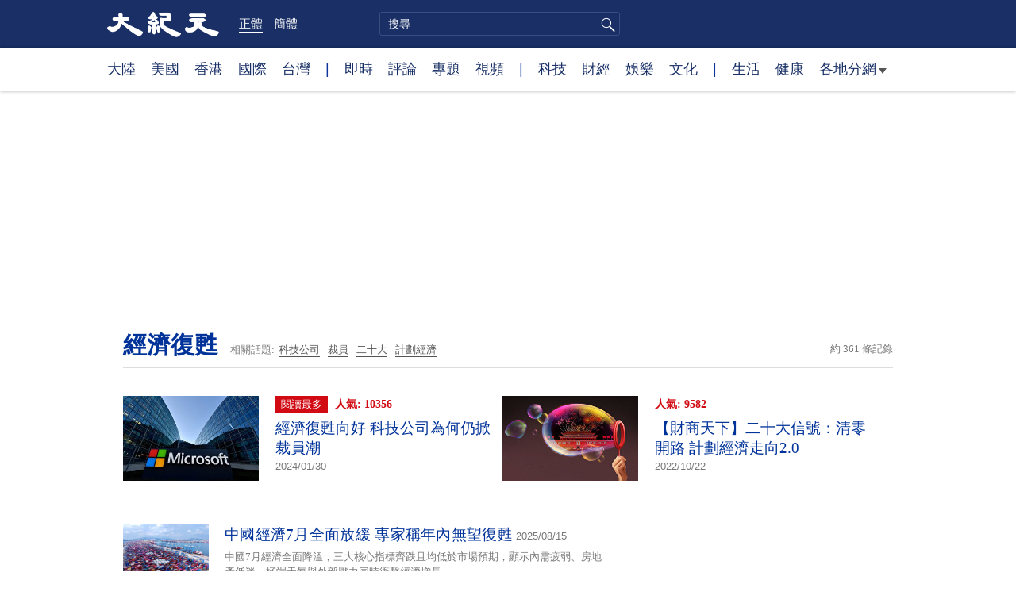

--- FILE ---
content_type: text/html; charset=UTF-8
request_url: https://www.epochtimes.com/b5/tag/%E7%B6%93%E6%BF%9F%E5%BE%A9%E7%94%A6.html
body_size: 12696
content:
<!DOCTYPE html>
<html lang="zh-Hant">
<head>
<meta charset="UTF-8">
<link rel="icon" href="/favicon.ico" type="image/x-icon">
<link rel="icon" href="/favicon-16x16.png" sizes="16x16" type="image/png">
<link rel="icon" href="/favicon-32x32.png" sizes="32x32" type="image/png">
<link rel="icon" href="/favicon-48x48.png" sizes="48x48" type="image/png">
<link rel="apple-touch-icon" sizes="120x120" href="/apple-touch-icon-120.png">
<link rel="apple-touch-icon" sizes="152x152" href="/apple-touch-icon-152.png">
<link rel="apple-touch-icon" sizes="180x180" href="/apple-touch-icon.png">
<link rel="icon" sizes="192x192" href="/android-icon-192x192.png">
<link rel="icon" sizes="512x512" href="/android-icon-512x512.png">
<link rel="manifest" href="/manifest.json">
<meta name="viewport" content="width=device-width, initial-scale=1">
<link rel="profile" href="http://gmpg.org/xfn/11">
<link rel="preconnect" href="https://www.googletagmanager.com">
<link rel="preconnect" href="https://cdn.cookielaw.org">
<title>經濟復甦 | 大紀元</title>
<meta name='robots' content='index, follow' />
<link rel="canonical" href="https://www.epochtimes.com/b5/tag/%e7%b6%93%e6%bf%9f%e5%be%a9%e7%94%a6.html">
<meta name="description" content="">
<meta property="og:locale" content="zh_TW" >
<meta property="og:site_name" content="大紀元 www.epochtimes.com" >
<meta property="article:publisher" content="https://www.facebook.com/djytimes">
<meta property="og:url" content="https://www.epochtimes.com/b5/tag/%e7%b6%93%e6%bf%9f%e5%be%a9%e7%94%a6.html">
<meta property="og:type" content="website">
<meta property="og:title" content="經濟復甦 | 大紀元">
<meta property="og:description" content="">
<meta property="fb:page_id" content="1571885662850711">
<meta property="og:image" content="https://i.epochtimes.com/assets/uploads/2017/02/DJY_FB_DefaultImage2017.jpg">
<meta property="twitter:site" content="大紀元 www.epochtimes.com" >
<meta property="twitter:domain" content="www.epochtimes.com" >
<meta name="twitter:title" content="經濟復甦 | 大紀元">
<meta name="twitter:description" content="">
<meta name="twitter:card" content="summary_large_image">
<meta name="twitter:image" content="https://i.epochtimes.com/assets/uploads/2017/02/DJY_FB_DefaultImage2017.jpg">
<link rel='stylesheet' id='djy-style-css' href='https://www.epochtimes.com/assets/themes/djy/style.min.css?ver=20250227' type='text/css' media='all' />
<link rel='stylesheet' id='djy-foundation-css' href='https://www.epochtimes.com/assets/themes/djy/css/foundation/foundation.min.css?ver=20150811' type='text/css' media='all' />
<link rel='stylesheet' id='djy-global-css' href='https://www.epochtimes.com/assets/themes/djy/css/global-v2.min.css?ver=20250424' type='text/css' media='all' />
<link rel='stylesheet' id='djy-focus-css' href='https://www.epochtimes.com/assets/themes/djy/css/focus-v2.min.css?ver=20250414' type='text/css' media='all' />
<link rel='stylesheet' id='djy-search-css' href='https://www.epochtimes.com/assets/themes/djy/css/search.min.css?ver=20160303' type='text/css' media='all' />
<link rel='stylesheet' id='djy-tag-css' href='https://www.epochtimes.com/assets/themes/djy/css/tag.min.css?ver=20231019' type='text/css' media='all' />

<meta property="fb:pages" content="156786811025453" />
	<script>
		var djy_primary_category, djy_primary_cat_full, djy_user_id, djy_tag_ids, djy_tag_names_full, djy_post_id, djy_author_ids, djy_public_authors, djy_cat_ids, djy_cat_names_full, djy_term_ids, djy_term_names_full, djy_all_term_ids, djy_all_term_names_full, djy_domain, djy_ads_term_ids, djy_publish_date, djy_no_ads = false;
		var encoding = 'b5';
        function verifyStorage(){try{ localStorage.setItem('test',1);localStorage.removeItem('test');return 1;} catch(e) {return 0;}}
        var hasStorage = verifyStorage();
        if (hasStorage) {
            var preferred_lang = localStorage.getItem('preferred_lang');
            var href = window.location.href;
            if (preferred_lang && href.indexOf('/tag/') === -1 && href.indexOf('/authors/') === -1) {
                if (window.location.pathname === '/' && preferred_lang === 'gb') {
                    window.location.replace('/gb/');
                } else {
                    var current_lang = '/'+ (preferred_lang === 'b5' ? 'gb' : 'b5')+'/';
                    if (href.indexOf(current_lang) !== -1 && href.indexOf('/'+preferred_lang+'/') === -1) {
                        window.location.replace(href.replace(current_lang, '/'+preferred_lang+'/'));
                    }
                }
            }
        }
		</script>
	
<script type="application/ld+json">
{"@context":"https:\/\/schema.org","@type":"BreadcrumbList","itemListElement":[{"@type":"ListItem","position":1,"name":"\u7d93\u6fdf\u5fa9\u7526","item":"https:\/\/www.epochtimes.com\/b5\/tag\/%e7%b6%93%e6%bf%9f%e5%be%a9%e7%94%a6.html"}]}
</script>
<!--[if lt IE 9]>
     <script type="text/javascript" src="/assets/themes/djy/js/html5.js"></script>
     <link href="/assets/themes/djy/css/ie.css" rel="stylesheet" type="text/css" />
<![endif]-->
</head>
<body class="archive tag tag-177765 b5">
    <!-- Google tag (gtag.js) -->
    <script async src="https://www.googletagmanager.com/gtag/js?id=G-64JWG501SB"></script>
    <script>
        var ga4_para_obj = {};

        if (typeof(djy_user_id) != "undefined" && djy_user_id !== null) {
            ga4_para_obj.author_id = djy_user_id;
        }
        if (typeof(djy_public_authors) != "undefined" && djy_public_authors !== null) {
            ga4_para_obj.author_name = djy_public_authors;
        }
        if (typeof(djy_cat_ids) != "undefined" && djy_cat_ids !== null) {
            ga4_para_obj.category_ids = djy_cat_ids;
        }
        if (typeof(djy_all_term_names_full) != "undefined" && djy_all_term_names_full !== null) {
            ga4_para_obj.category_names = djy_all_term_names_full;
        }
        if (typeof(djy_primary_category) != "undefined" && djy_primary_category !== null) {
            ga4_para_obj.primary_category = djy_primary_cat_full;
        }
        if (typeof(djy_publish_date) != "undefined" && djy_publish_date !== null) {
            ga4_para_obj.publish_date = djy_publish_date;
        }
        if (typeof(djy_term_ids) != "undefined" && djy_term_ids !== null) {
            ga4_para_obj.term_ids = djy_term_ids;
        }
        ga4_para_obj.cookie_domain = '.epochtimes.com';

        window.dataLayer = window.dataLayer || [];
        function gtag(){dataLayer.push(arguments);}
        gtag('consent', 'default', {
            ad_storage: "granted",
            analytics_storage: "granted",
            functionality_storage: "granted",
            personalization_storage: "granted",
            security_storage: "granted",
            ad_user_data: "granted",
            ad_personalization: "granted"
        });// Override defaults to 'denied' for specific regions.
        gtag('consent', 'default', {
            ad_storage: 'denied',
            analytics_storage: 'denied',
            functionality_storage: 'denied',
            personalization_storage: 'denied',
            security_storage: 'denied',
            ad_user_data: 'denied',
            ad_personalization: 'denied',
            ad_user_personalization: 'denied',
            region: ['AT', 'BE', 'BG', 'HR', 'CY', 'CZ', 'DK', 'EE', 'FI', 'FR', 'DE', 'GR', 'HU', 'IE', 'IT', 'LV', 'LT', 'LU', 'MT', 'NL', 'PL', 'PT', 'RO', 'SK', 'SI', 'ES', 'SE', 'GB', 'CH']
        });


        var sent_pageview_status = 0;
        if (hasStorage) {
            //ATTN: in OneTrust: C0005 - social; C0003 - functional; C0002 - performance; C0004 - ads target; C0001 - basic that always active
            var currentGroups = localStorage.getItem('EpochOnetrustActiveGroups');
            if (currentGroups) {
                var performanceAuth = (currentGroups.indexOf('C0002') === -1) ? 'denied' : 'granted';
                var functionalAuth = (currentGroups.indexOf('C0003') === -1) ? 'denied' : 'granted';
                var targetingAuth = (currentGroups.indexOf('C0004') === -1) ? 'denied' : 'granted';

                gtag('consent', 'update', {
                    analytics_storage: performanceAuth,
                    personalization_storage: performanceAuth,
                    security_storage: performanceAuth,
                    functionality_storage: functionalAuth,
                    ad_storage: targetingAuth,
                    ad_user_data: targetingAuth,
                    ad_personalization: targetingAuth,
                    ad_user_personalization: targetingAuth
                });
                sent_pageview_status = 1;
            }
        }

        gtag('set', {'cookie_flags': 'SameSite=Lax;Secure'});
        gtag('set', 'send_page_view', false);
        gtag('js', new Date());
        gtag('config', 'G-64JWG501SB', ga4_para_obj);

        function sent_pageview_check() {
            if (sent_pageview_status < 3) {
                sent_pageview_status = 3;
                gtag('event', 'page_view', {
                    'page_title': document.title,
                    'page_location': window.location.href,
                    'page_path': window.location.pathname
                });
            }
        }
        if (sent_pageview_status == 1) {
            sent_pageview_check();
        }
        </script>
        <script src="https://cdn.cookielaw.org/scripttemplates/otSDKStub.js" data-document-language="true" type="text/javascript" charset="UTF-8" data-domain-script="018e5888-3113-7bbd-ad24-8a36ff0c5755" ></script>
        <script>
        function OptanonWrapper() {
            if (hasStorage && (localStorage.getItem('EpochOnetrustActiveGroups') !== OnetrustActiveGroups)) {
                localStorage.setItem('EpochOnetrustActiveGroups', OnetrustActiveGroups);
                window.location.reload();
            }
            sent_pageview_check();
        }

        // in case there was no callback
        setTimeout(function() {
            sent_pageview_check();
        }, 3000);
    </script>


	<script>
	var epochload = [];
	var slots =  new Array();
	function loadGTM(id) {
		(function(w,d,s,l,i){w[l]=w[l]||[];w[l].push({'gtm.start':new Date().getTime(),event:'gtm.js'});var f=d.getElementsByTagName(s)[0],j=d.createElement(s),dl=l!='dataLayer'?'&l='+l:'';
			j.async=true;j.src='//www.googletagmanager.com/gtm.js?id='+i+dl;f.parentNode.insertBefore(j,f);})(window,document,'script','dataLayer', id);
	}
		</script>
	<noscript><iframe src="//www.googletagmanager.com/ns.html?id=GTM-WHM2XS" height="0" width="0" style="display:none;visibility:hidden"></iframe></noscript>
	<script>
	if (document.getElementsByClassName('archive tag').length > 0) {
		setTimeout(function() {
			loadGTM('GTM-WHM2XS');
		}, 3000);
	} else {
		loadGTM('GTM-WHM2XS');
	}
	</script>
    <script class="optanon-category-C0002-C0004" type="text/plain" src="https://btloader.com/tag?o=5755245557186560&upapi=true" async></script>
	<header class="header">
	<div class="top_row">
		<div class="container">
			<div class="logo">
				<a title="大紀元首頁" href="/"><img alt="大紀元 LOGO" src="https://www.epochtimes.com/assets/themes/djy/images/ET_Logo_2_cn.png" width="475" height="109"></a>
			</div>
			<div class="b5_gb">
							<span class="b5 active"><a href="https://www.epochtimes.com/b5/tag/%e7%b6%93%e6%bf%9f%e5%be%a9%e7%94%a6.html">正體</a></span>
				<span class="gb"><a href="https://www.epochtimes.com/gb/tag/%e7%b6%93%e6%bf%9f%e5%be%a9%e7%94%a6.html">簡體</a></span>
						</div>
			<div class="search">
				<form class="search-form" method="post" role="search" action="https://www.epochtimes.com/b5/search.htm">
					<input type="hidden" name="encoding" value="b5">
					<input type="text" role="search" name="q" size="2" value="" maxlength="100" title="搜尋" placeholder="搜尋" class="search_input">
					<button type="submit" class="search_btn" title="submit">搜尋</button>
				</form>
			</div>
			<div class="user_block"></div>
			<div id="login_wrapper" class="pipa_login_wrapper"></div>
		</div>
	</div>
	<div class="nav_row">
		<div class="container">
			<ul>
				<li><a href="/b5/nsc413.htm">大陸</a></li>
				<li><a href="/b5/nsc412.htm">美國</a></li>
				<li><a href="/b5/ncid1349362.htm">香港</a></li>
				<li><a href="/b5/nsc418.htm">國際</a></li>
				<li><a href="/b5/ncid1349361.htm">台灣</a></li>
				<li>|</li>
				<li><a href="/b5/instant-news.htm">即時</a></li>
				<li><a href="/b5/nccomment.htm">評論</a></li>
				<li><a href="/b5/nf1191090.htm">專題</a></li>
				<li><a href="/b5/nf1596798.htm">視頻</a></li>
				<li>|</li>
				<li><a href="/b5/nsc419.htm">科技</a></li>
				<li><a href="/b5/nsc420.htm">財經</a></li>
				<li><a href="/b5/ncyule.htm">娛樂</a></li>
				<li><a href="/b5/nsc2007.htm">文化</a></li>
				<li>|</li>
				<li><a href="/b5/nsc2008.htm">生活</a></li>
				<li><a href="/b5/nsc1002.htm">健康</a></li>
				<li class="has_dropdown">
					<a target="_blank" href="/b5/ncChineseCommunity.htm">各地分網<span class="arrow-right"></span></a>
					<ul class="sub-menu">
                        <li><a target="_blank" href="/b5/nsc529.htm">紐約</a></li>
                        <li><a target="_blank" href="/b5/nsc925.htm">華府</a></li>
                        <li><a target="_blank" href="//sf.epochtimes.com/">舊金山</a></li>
                        <li><a target="_blank" href="/b5/nsc990.htm">費城</a></li>
                        <li><a target="_blank" href="/b5/nsc970.htm">洛杉磯</a></li>
                        <li><a target="_blank" href="/b5/nsc530.htm">新澤西</a></li>
                        <li><a target="_blank" href="/b5/nsc531.htm">波士頓</a></li>
                        <li><a target="_blank" href="/b5/nsc1000.htm">美西北</a></li>
                        <li><a target="_blank" href="/b5/ncid1139891.htm">多倫多</a></li>
                        <li><a target="_blank" href="/b5/nsc919.htm">美南</a></li>
                        <li><a target="_blank" href="/b5/ncid1143942.htm">溫哥華</a></li>
                        <li><a target="_blank" href="/b5/nsc918.htm">美中</a></li>
                        <li><a target="_blank" href="/taiwan">台灣</a></li>
                        <li><a target="_blank" href="/b5/ncid2437.htm">聖地亞哥</a></li>
                        <li><a target="_blank" href="https://hk.epochtimes.com">香港</a></li>
                        <li><a target="_blank" href="/b5/ncid2497.htm">加國亞省</a></li>
                        <li><a target="_blank" href="/b5/nsc980.htm">澳洲</a></li>
                        <li><a target="_blank" href="/b5/ncid2528.htm">蒙特利爾</a></li>
                        <li><a target="_blank" href="/b5/nsc974.htm">歐洲</a></li>
                        <li><a target="_blank" href="/b5/ncid1143937.htm">新西蘭</a></li>
                        <li><a target="_blank" href="/b5/ncid1143931.htm">日本</a></li>
                        <li><a target="_blank" href="/b5/ncChineseCommunity.htm">更多</a></li>
					</ul>
				</li>
			</ul>
		</div>
	</div>
</header><main id="main" role="main">
<div class="row"><div id="topad728" class="large-12 medium-12 small-12 column">
	<div class="adshow728 row ad-center" id="topad728_inner"></div></div></div>
<div class="tag_page">
	<div class="page_title">
		<h1 class="inline-title"><span class="page_name">經濟復甦</span></h1>&nbsp;
		<span class="related_tags">
		相關話題:<span class="tag"><a target="_blank" href="https://www.epochtimes.com/b5/tag/%e7%a7%91%e6%8a%80%e5%85%ac%e5%8f%b8.html">科技公司</a></span><span class="tag"><a target="_blank" href="https://www.epochtimes.com/b5/tag/%e8%a3%81%e5%93%a1.html">裁員</a></span><span class="tag"><a target="_blank" href="https://www.epochtimes.com/b5/tag/%e4%ba%8c%e5%8d%81%e5%a4%a7.html">二十大</a></span><span class="tag"><a target="_blank" href="https://www.epochtimes.com/b5/tag/%e8%a8%88%e5%8a%83%e7%b6%93%e6%bf%9f.html">計劃經濟</a></span>		</span>
		<span class="total_results">約 361 條記錄</span>
	</div>

	<div class="most_read">
		<ul>
					<li>
				<a target="_blank" href="https://www.epochtimes.com/b5/24/1/29/n14169122.htm">
									<img alt="經濟復甦向好 科技公司為何仍掀裁員潮" src="https://i.epochtimes.com/assets/uploads/2023/06/id14018733-e95c115f868fd79675bfb5f2e28a2ad1-320x200.jpeg" width="320" height="200">
								</a>
				<span class="info">
					<div class="pageview">
											<span class="most_read_tag">閱讀最多</span>
											<span class="page-view">人氣: 10356</span>
					</div>
					<div class="title">
						<a target="_blank" href="https://www.epochtimes.com/b5/24/1/29/n14169122.htm">經濟復甦向好 科技公司為何仍掀裁員潮</a>
					</div>
					<div class="date">2024/01/30	</div>
				</span>
			</li>
					<li>
				<a target="_blank" href="https://www.epochtimes.com/b5/22/10/21/n13850408.htm">
									<img alt="【財商天下】二十大信號：清零開路 計劃經濟走向2.0" src="https://i.epochtimes.com/assets/uploads/2022/10/id13850409-1021_1200x800-320x200.jpg" width="320" height="200">
								</a>
				<span class="info">
					<div class="pageview">
											<span class="page-view">人氣: 9582</span>
					</div>
					<div class="title">
						<a target="_blank" href="https://www.epochtimes.com/b5/22/10/21/n13850408.htm">【財商天下】二十大信號：清零開路 計劃經濟走向2.0</a>
					</div>
					<div class="date">2022/10/22	</div>
				</span>
			</li>
				</ul>
	</div>

	<div class="main_body">
		<div class="left_column">
			<div class="posts_list">
				<ul>
									<li class="clear">
						<a target="_blank" href="https://www.epochtimes.com/b5/25/8/15/n14574120.htm">
						<img width="320" height="200" src="/assets/themes/djy/images/white.png" data-src="https://i.epochtimes.com/assets/uploads/2025/08/id14574123-GettyImages-2228848189-320x200.jpg" class="lazy attachment-djy_320_200 size-djy_320_200 wp-post-image" alt="中國經濟7月全面放緩 專家稱年內無望復甦" decoding="async" fetchpriority="high" /><noscript><img width="320" height="200" src="https://i.epochtimes.com/assets/uploads/2025/08/id14574123-GettyImages-2228848189-320x200.jpg" class="attachment-djy_320_200 size-djy_320_200 wp-post-image" alt="中國經濟7月全面放緩 專家稱年內無望復甦" decoding="async" fetchpriority="high" /></noscript>						</a>
						<span class="info">
							<div class="title">
															<a target="_blank" href="https://www.epochtimes.com/b5/25/8/15/n14574120.htm">中國經濟7月全面放緩 專家稱年內無望復甦</a>
								<span class="date">2025/08/15</span>
							</div>
							<div class="excerpt">
							中國7月經濟全面降溫，三大核心指標齊跌且均低於市場預期，顯示內需疲弱、房地產低迷、極端天氣與外部壓力同時衝擊經濟增長。							</div>
						</span>
					</li>
									<li class="clear">
						<a target="_blank" href="https://www.epochtimes.com/b5/25/2/27/n14446604.htm">
						<img width="320" height="200" src="/assets/themes/djy/images/white.png" data-src="https://i.epochtimes.com/assets/uploads/2024/05/id14256525-000_34RX42G-320x200.jpg" class="lazy attachment-djy_320_200 size-djy_320_200 wp-post-image" alt="中國一二線城市房租跌回十年前 專家析因" decoding="async" /><noscript><img width="320" height="200" src="https://i.epochtimes.com/assets/uploads/2024/05/id14256525-000_34RX42G-320x200.jpg" class="attachment-djy_320_200 size-djy_320_200 wp-post-image" alt="中國一二線城市房租跌回十年前 專家析因" decoding="async" /></noscript>						</a>
						<span class="info">
							<div class="title">
															<a target="_blank" href="https://www.epochtimes.com/b5/25/2/27/n14446604.htm">中國一二線城市房租跌回十年前 專家析因</a>
								<span class="date">2025/02/27</span>
							</div>
							<div class="excerpt">
							近期，中國一線及部分二線城市房租持續下跌，甚至回到了十年前的水平，卻仍然面臨租客短缺的困境。分析認為，這一現象反映出青年就業壓力加劇、城...							</div>
						</span>
					</li>
									<li class="clear">
						<a target="_blank" href="https://www.epochtimes.com/b5/24/10/22/n14355330.htm">
						<img width="320" height="200" src="/assets/themes/djy/images/white.png" data-src="https://i.epochtimes.com/assets/uploads/2022/06/id13756970-83176b121fbdd699095296894795cec3-320x200.jpg" class="lazy attachment-djy_320_200 size-djy_320_200 wp-post-image" alt="澳洲儲備銀行：明年不會大幅降息" decoding="async" /><noscript><img width="320" height="200" src="https://i.epochtimes.com/assets/uploads/2022/06/id13756970-83176b121fbdd699095296894795cec3-320x200.jpg" class="attachment-djy_320_200 size-djy_320_200 wp-post-image" alt="澳洲儲備銀行：明年不會大幅降息" decoding="async" /></noscript>						</a>
						<span class="info">
							<div class="title">
															<a target="_blank" href="https://www.epochtimes.com/b5/24/10/22/n14355330.htm">澳洲儲備銀行：明年不會大幅降息</a>
								<span class="date">2024/10/22</span>
							</div>
							<div class="excerpt">
							在強勁的就業市場條件下，澳洲儲備銀行（RBA）副行長豪瑟（Andrew Hauser）表示明年不會大幅降息。							</div>
						</span>
					</li>
									<li class="clear">
						<a target="_blank" href="https://www.epochtimes.com/b5/24/8/15/n14311650.htm">
						<img width="320" height="200" src="/assets/themes/djy/images/white.png" data-src="https://i.epochtimes.com/assets/uploads/2024/08/id14311738-GettyImages-1962044406-320x200.jpg" class="lazy attachment-djy_320_200 size-djy_320_200 wp-post-image" alt="中國7月工業產出放緩 房地產業持續低迷" decoding="async" loading="lazy" /><noscript><img width="320" height="200" src="https://i.epochtimes.com/assets/uploads/2024/08/id14311738-GettyImages-1962044406-320x200.jpg" class="attachment-djy_320_200 size-djy_320_200 wp-post-image" alt="中國7月工業產出放緩 房地產業持續低迷" decoding="async" loading="lazy" /></noscript>						</a>
						<span class="info">
							<div class="title">
															<a target="_blank" href="https://www.epochtimes.com/b5/24/8/15/n14311650.htm">中國7月工業產出放緩 房地產業持續低迷</a>
								<span class="date">2024/08/15</span>
							</div>
							<div class="excerpt">
							7月份，中國的工業產出連續第三個月放緩；同時，房地產行業仍持續低迷。這表明，中國經濟復甦正在失去動力。							</div>
						</span>
					</li>
									<li class="clear">
						<a target="_blank" href="https://www.epochtimes.com/b5/23/12/7/n14131823.htm">
						<img width="320" height="200" src="/assets/themes/djy/images/white.png" data-src="https://i.epochtimes.com/assets/uploads/2023/12/id14131827-68a1219d94bd58e81aa692260b75df30--320x200.png" class="lazy attachment-djy_320_200 size-djy_320_200 wp-post-image" alt="袁斌：從上海交大招研究生做保安說起" decoding="async" loading="lazy" /><noscript><img width="320" height="200" src="https://i.epochtimes.com/assets/uploads/2023/12/id14131827-68a1219d94bd58e81aa692260b75df30--320x200.png" class="attachment-djy_320_200 size-djy_320_200 wp-post-image" alt="袁斌：從上海交大招研究生做保安說起" decoding="async" loading="lazy" /></noscript>						</a>
						<span class="info">
							<div class="title">
															<a target="_blank" href="https://www.epochtimes.com/b5/23/12/7/n14131823.htm">袁斌：從上海交大招研究生做保安說起</a>
								<span class="date">2023/12/07</span>
							</div>
							<div class="excerpt">
							12月6日，有關「上海交大保衛處1800元月薪招研究生」的話題登上熱搜榜，引發熱議。							</div>
						</span>
					</li>
									<li class="clear">
						<a target="_blank" href="https://www.epochtimes.com/b5/23/11/7/n14111599.htm">
						<img width="320" height="200" src="/assets/themes/djy/images/white.png" data-src="https://i.epochtimes.com/assets/uploads/2023/11/id14111600-645857-320x200.jpg" class="lazy attachment-djy_320_200 size-djy_320_200 wp-post-image" alt="中國出口年減 6.4% 連續六個月衰退" decoding="async" loading="lazy" /><noscript><img width="320" height="200" src="https://i.epochtimes.com/assets/uploads/2023/11/id14111600-645857-320x200.jpg" class="attachment-djy_320_200 size-djy_320_200 wp-post-image" alt="中國出口年減 6.4% 連續六個月衰退" decoding="async" loading="lazy" /></noscript>						</a>
						<span class="info">
							<div class="title">
															<a target="_blank" href="https://www.epochtimes.com/b5/23/11/7/n14111599.htm">中國出口年減 6.4% 連續六個月衰退</a>
								<span class="date">2023/11/07</span>
							</div>
							<div class="excerpt">
							中共國家統計局週二（11月7日）發布的貿易數據顯示，中國的出口額已經連續六個月下降，其中10月的出口額較去年同期下降6.4%，遠遠超過市...							</div>
						</span>
					</li>
									<li class="clear">
						<a target="_blank" href="https://www.epochtimes.com/b5/23/11/7/n14111205.htm">
						<img width="320" height="200" src="/assets/themes/djy/images/white.png" data-src="https://i.epochtimes.com/assets/uploads/2023/04/id13977632-20_id13932471-000_33664CH-320x200.jpg" class="lazy attachment-djy_320_200 size-djy_320_200 wp-post-image" alt="中國10月出口年減6.4% 連續六個月衰退" decoding="async" loading="lazy" /><noscript><img width="320" height="200" src="https://i.epochtimes.com/assets/uploads/2023/04/id13977632-20_id13932471-000_33664CH-320x200.jpg" class="attachment-djy_320_200 size-djy_320_200 wp-post-image" alt="中國10月出口年減6.4% 連續六個月衰退" decoding="async" loading="lazy" /></noscript>						</a>
						<span class="info">
							<div class="title">
															<a target="_blank" href="https://www.epochtimes.com/b5/23/11/7/n14111205.htm">中國10月出口年減6.4% 連續六個月衰退</a>
								<span class="date">2023/11/07</span>
							</div>
							<div class="excerpt">
							中共國家統計局週二（11月7日）發布的貿易數據顯示，中國的出口額已經連續六個月下降，其中10月的出口額較去年同期下降6.4%，遠遠超過市...							</div>
						</span>
					</li>
									<li class="clear">
						<a target="_blank" href="https://www.epochtimes.com/b5/23/10/31/n14106564.htm">
						<img width="320" height="200" src="/assets/themes/djy/images/white.png" data-src="https://i.epochtimes.com/assets/uploads/2023/10/id14106640-GettyImages-1755199397-1-320x200.jpg" class="lazy attachment-djy_320_200 size-djy_320_200 wp-post-image" alt="中國製造業景氣回落 10月PMI再度萎縮" decoding="async" loading="lazy" /><noscript><img width="320" height="200" src="https://i.epochtimes.com/assets/uploads/2023/10/id14106640-GettyImages-1755199397-1-320x200.jpg" class="attachment-djy_320_200 size-djy_320_200 wp-post-image" alt="中國製造業景氣回落 10月PMI再度萎縮" decoding="async" loading="lazy" /></noscript>						</a>
						<span class="info">
							<div class="title">
															<a target="_blank" href="https://www.epochtimes.com/b5/23/10/31/n14106564.htm">中國製造業景氣回落 10月PMI再度萎縮</a>
								<span class="date">2023/10/31</span>
							</div>
							<div class="excerpt">
							中國10月份製造業活動意外收縮，與此同時，服務業增長減緩，進一步加深了經濟復甦的不確定性。							</div>
						</span>
					</li>
									<li class="clear">
						<a target="_blank" href="https://www.epochtimes.com/b5/23/8/11/n14052546.htm">
						<img width="320" height="200" src="/assets/themes/djy/images/white.png" data-src="https://i.epochtimes.com/assets/uploads/2023/08/id14052578-GettyImages-1590256754-320x200.jpg" class="lazy attachment-djy_320_200 size-djy_320_200 wp-post-image" alt="回應拜登「炸彈論」中共咄咄逼人的背後危機" decoding="async" loading="lazy" /><noscript><img width="320" height="200" src="https://i.epochtimes.com/assets/uploads/2023/08/id14052578-GettyImages-1590256754-320x200.jpg" class="attachment-djy_320_200 size-djy_320_200 wp-post-image" alt="回應拜登「炸彈論」中共咄咄逼人的背後危機" decoding="async" loading="lazy" /></noscript>						</a>
						<span class="info">
							<div class="title">
															<a target="_blank" href="https://www.epochtimes.com/b5/23/8/11/n14052546.htm">回應拜登「炸彈論」中共咄咄逼人的背後危機</a>
								<span class="date">2023/08/12</span>
							</div>
							<div class="excerpt">
							中國經濟存在諸多問題，如「一枚定時炸彈」。美國總統拜登針對中共的這句描述引發新華社長文反駁。專家們分析，事實證明，中國經濟已陷困境，危機...							</div>
						</span>
					</li>
									<li class="clear">
						<a target="_blank" href="https://www.epochtimes.com/b5/23/7/18/n14037063.htm">
						<img width="320" height="200" src="/assets/themes/djy/images/white.png" data-src="https://i.epochtimes.com/assets/uploads/2022/05/id13727396-a4-1@1200x1200-320x200.jpg" class="lazy attachment-djy_320_200 size-djy_320_200 wp-post-image" alt="美銀：經濟復甦緩慢 人民幣兌美元將跌至7.4" decoding="async" loading="lazy" /><noscript><img width="320" height="200" src="https://i.epochtimes.com/assets/uploads/2022/05/id13727396-a4-1@1200x1200-320x200.jpg" class="attachment-djy_320_200 size-djy_320_200 wp-post-image" alt="美銀：經濟復甦緩慢 人民幣兌美元將跌至7.4" decoding="async" loading="lazy" /></noscript>						</a>
						<span class="info">
							<div class="title">
															<a target="_blank" href="https://www.epochtimes.com/b5/23/7/18/n14037063.htm">美銀：經濟復甦緩慢 人民幣兌美元將跌至7.4</a>
								<span class="date">2023/07/19</span>
							</div>
							<div class="excerpt">
							美國銀行表示，未來幾個月，人民幣可能遭受另一輪下跌，因為中共官方提振經濟增長的努力在延遲，意味著經濟數據將在一段時間內保持疲軟。							</div>
						</span>
					</li>
				<div class="recommend_posts clear"><ul>								<li>
									<div class="image">
																							<span class="category">
													副刊													</span>
																				<a target="_blank" href="https://www.epochtimes.com/b5/25/11/27/n14644037.htm">
										<img width="320" height="200" src="/assets/themes/djy/images/white.png" data-src="https://i.epochtimes.com/assets/uploads/2025/05/id14511824-Hou-ChiBi-Fu-Tu-Part-320x200.jpg" class="lazy attachment-djy_320_200 size-djy_320_200 wp-post-image" alt="難以歸位的悵然若失——解讀蘇軾《後赤壁賦》" decoding="async" loading="lazy" /><noscript><img width="320" height="200" src="https://i.epochtimes.com/assets/uploads/2025/05/id14511824-Hou-ChiBi-Fu-Tu-Part-320x200.jpg" class="attachment-djy_320_200 size-djy_320_200 wp-post-image" alt="難以歸位的悵然若失——解讀蘇軾《後赤壁賦》" decoding="async" loading="lazy" /></noscript>										</a>
									</div>
									<div class="pageview">人氣: 12994</div>
									<div class="title">
										<a target="_blank" href="https://www.epochtimes.com/b5/25/11/27/n14644037.htm">
										難以歸位的悵然若失——解讀蘇軾《後赤壁賦》										</a>
									</div>
								</li>
															<li>
									<div class="image">
																							<span class="category">
													副刊													</span>
																				<a target="_blank" href="https://www.epochtimes.com/b5/25/4/26/n14492521.htm">
										<img width="320" height="200" src="/assets/themes/djy/images/white.png" data-src="https://i.epochtimes.com/assets/uploads/2025/04/id14633525-1200x800_2025-11-10T13_26_12-320x200.jpg" class="lazy attachment-djy_320_200 size-djy_320_200 wp-post-image" alt="【品讀唐詩】孟浩然的峴山第一詩" decoding="async" loading="lazy" /><noscript><img width="320" height="200" src="https://i.epochtimes.com/assets/uploads/2025/04/id14633525-1200x800_2025-11-10T13_26_12-320x200.jpg" class="attachment-djy_320_200 size-djy_320_200 wp-post-image" alt="【品讀唐詩】孟浩然的峴山第一詩" decoding="async" loading="lazy" /></noscript>										</a>
									</div>
									<div class="pageview">人氣: 11310</div>
									<div class="title">
										<a target="_blank" href="https://www.epochtimes.com/b5/25/4/26/n14492521.htm">
										【品讀唐詩】孟浩然的峴山第一詩										</a>
									</div>
								</li>
							</ul></div>					<li class="clear">
						<a target="_blank" href="https://www.epochtimes.com/b5/23/7/12/n14033138.htm">
						<img width="320" height="200" src="/assets/themes/djy/images/white.png" data-src="https://i.epochtimes.com/assets/uploads/2022/04/id13710727-549947-320x200.jpg" class="lazy attachment-djy_320_200 size-djy_320_200 wp-post-image" alt="通縮風險下超發貨幣 專家：中共無計可施" decoding="async" loading="lazy" /><noscript><img width="320" height="200" src="https://i.epochtimes.com/assets/uploads/2022/04/id13710727-549947-320x200.jpg" class="attachment-djy_320_200 size-djy_320_200 wp-post-image" alt="通縮風險下超發貨幣 專家：中共無計可施" decoding="async" loading="lazy" /></noscript>						</a>
						<span class="info">
							<div class="title">
															<a target="_blank" href="https://www.epochtimes.com/b5/23/7/12/n14033138.htm">通縮風險下超發貨幣 專家：中共無計可施</a>
								<span class="date">2023/07/14</span>
							</div>
							<div class="excerpt">
							中共官方近日公布經濟數據，消費及生產指數、出口全部下滑，顯示經濟復甦前景黯淡，引發通貨緊縮擔憂。專家認為，儘管中共在通縮壓力下超發巨額貨...							</div>
						</span>
					</li>
									<li class="clear">
						<a target="_blank" href="https://www.epochtimes.com/b5/23/6/15/n14016538.htm">
						<img width="320" height="200" src="/assets/themes/djy/images/white.png" data-src="https://i.epochtimes.com/assets/uploads/2023/06/id14014916-GettyImages-1258632307-320x200.jpg" class="lazy attachment-djy_320_200 size-djy_320_200 wp-post-image" alt="中國5月經濟數據黯淡 人行下調MLF利率" decoding="async" loading="lazy" /><noscript><img width="320" height="200" src="https://i.epochtimes.com/assets/uploads/2023/06/id14014916-GettyImages-1258632307-320x200.jpg" class="attachment-djy_320_200 size-djy_320_200 wp-post-image" alt="中國5月經濟數據黯淡 人行下調MLF利率" decoding="async" loading="lazy" /></noscript>						</a>
						<span class="info">
							<div class="title">
															<a target="_blank" href="https://www.epochtimes.com/b5/23/6/15/n14016538.htm">中國5月經濟數據黯淡 人行下調MLF利率</a>
								<span class="date">2023/06/15</span>
							</div>
							<div class="excerpt">
							中國5月經濟數據黯淡，工業產出、零售銷售增長不及預期，青年失業率再創新高，房地產投資也進一步下跌。這表明經濟復甦已失去動力，促使中共央行...							</div>
						</span>
					</li>
									<li class="clear">
						<a target="_blank" href="https://www.epochtimes.com/b5/23/6/8/n14012394.htm">
						<img width="320" height="200" src="/assets/themes/djy/images/white.png" data-src="https://i.epochtimes.com/assets/uploads/2023/06/id14012395-618368-320x200.jpg" class="lazy attachment-djy_320_200 size-djy_320_200 wp-post-image" alt="復甦無力 中國5月出口暴跌7.5%" decoding="async" loading="lazy" /><noscript><img width="320" height="200" src="https://i.epochtimes.com/assets/uploads/2023/06/id14012395-618368-320x200.jpg" class="attachment-djy_320_200 size-djy_320_200 wp-post-image" alt="復甦無力 中國5月出口暴跌7.5%" decoding="async" loading="lazy" /></noscript>						</a>
						<span class="info">
							<div class="title">
															<a target="_blank" href="https://www.epochtimes.com/b5/23/6/8/n14012394.htm">復甦無力 中國5月出口暴跌7.5%</a>
								<span class="date">2023/06/08</span>
							</div>
							<div class="excerpt">
							中國五月出口年減7.5％，跌幅大於預期，進口也持續下滑。這表明需求低迷之下，中國經濟復甦越來越舉步維艱。							</div>
						</span>
					</li>
									<li class="clear">
						<a target="_blank" href="https://www.epochtimes.com/b5/23/6/7/n14011567.htm">
						<img width="320" height="200" src="/assets/themes/djy/images/white.png" data-src="https://i.epochtimes.com/assets/uploads/2023/06/id14011576-GettyImages-1258495459-320x200.jpg" class="lazy attachment-djy_320_200 size-djy_320_200 wp-post-image" alt="需求低迷 中國5月出口下降7.5%" decoding="async" loading="lazy" /><noscript><img width="320" height="200" src="https://i.epochtimes.com/assets/uploads/2023/06/id14011576-GettyImages-1258495459-320x200.jpg" class="attachment-djy_320_200 size-djy_320_200 wp-post-image" alt="需求低迷 中國5月出口下降7.5%" decoding="async" loading="lazy" /></noscript>						</a>
						<span class="info">
							<div class="title">
															<a target="_blank" href="https://www.epochtimes.com/b5/23/6/7/n14011567.htm">需求低迷 中國5月出口下降7.5%</a>
								<span class="date">2023/06/07</span>
							</div>
							<div class="excerpt">
							中國5月份的出口萎縮速度遠高於預期，進口也持續下降。這表明需求低迷之下，中國經濟復甦越來越舉步維艱。							</div>
						</span>
					</li>
									<li class="clear">
						<a target="_blank" href="https://www.epochtimes.com/b5/23/5/30/n14006365.htm">
						<img width="320" height="200" src="/assets/themes/djy/images/white.png" data-src="https://i.epochtimes.com/assets/uploads/2018/04/1109031621022054-600x400-320x200.jpg" class="lazy attachment-djy_320_200 size-djy_320_200 wp-post-image" alt="悲觀情緒瀰漫 中國股票指數從1月峰值跌20%" decoding="async" loading="lazy" /><noscript><img width="320" height="200" src="https://i.epochtimes.com/assets/uploads/2018/04/1109031621022054-600x400-320x200.jpg" class="attachment-djy_320_200 size-djy_320_200 wp-post-image" alt="悲觀情緒瀰漫 中國股票指數從1月峰值跌20%" decoding="async" loading="lazy" /></noscript>						</a>
						<span class="info">
							<div class="title">
															<a target="_blank" href="https://www.epochtimes.com/b5/23/5/30/n14006365.htm">悲觀情緒瀰漫 中國股票指數從1月峰值跌20%</a>
								<span class="date">2023/05/30</span>
							</div>
							<div class="excerpt">
							由於中國經濟復甦乏力、地緣政治緊張局勢加劇，加上人民幣走軟，正使投資者對中概股望之卻步，一項中國股市的關鍵指標可能將進入熊市。							</div>
						</span>
					</li>
									<li class="clear">
						<a target="_blank" href="https://www.epochtimes.com/b5/23/5/8/n13991279.htm">
						<img width="320" height="200" src="/assets/themes/djy/images/white.png" data-src="https://i.epochtimes.com/assets/uploads/2021/11/id13345245-525109-320x200.jpg" class="lazy attachment-djy_320_200 size-djy_320_200 wp-post-image" alt="對收益失望 西方公司警告中國經濟復甦緩慢" decoding="async" loading="lazy" /><noscript><img width="320" height="200" src="https://i.epochtimes.com/assets/uploads/2021/11/id13345245-525109-320x200.jpg" class="attachment-djy_320_200 size-djy_320_200 wp-post-image" alt="對收益失望 西方公司警告中國經濟復甦緩慢" decoding="async" loading="lazy" /></noscript>						</a>
						<span class="info">
							<div class="title">
															<a target="_blank" href="https://www.epochtimes.com/b5/23/5/8/n13991279.htm">對收益失望 西方公司警告中國經濟復甦緩慢</a>
								<span class="date">2023/05/09</span>
							</div>
							<div class="excerpt">
							美國和歐洲公司將令人失望的收益，歸咎於中國經濟反彈慢於預期。中共在去年底突然結束「清零政策」，並重新開放邊境，引發了外界對中國經濟增長過...							</div>
						</span>
					</li>
									<li class="clear">
						<a target="_blank" href="https://www.epochtimes.com/b5/23/5/1/n13986068.htm">
						<img width="320" height="200" src="/assets/themes/djy/images/white.png" data-src="https://i.epochtimes.com/assets/uploads/2023/02/id13929769-Collage-Maker-14-Feb-2023-05.47-PM-320x200.jpg" class="lazy attachment-djy_320_200 size-djy_320_200 wp-post-image" alt="中國製造業景氣回落 學者：經濟復甦需3因素" decoding="async" loading="lazy" /><noscript><img width="320" height="200" src="https://i.epochtimes.com/assets/uploads/2023/02/id13929769-Collage-Maker-14-Feb-2023-05.47-PM-320x200.jpg" class="attachment-djy_320_200 size-djy_320_200 wp-post-image" alt="中國製造業景氣回落 學者：經濟復甦需3因素" decoding="async" loading="lazy" /></noscript>						</a>
						<span class="info">
							<div class="title">
															<a target="_blank" href="https://www.epochtimes.com/b5/23/5/1/n13986068.htm">中國製造業景氣回落 學者：經濟復甦需3因素</a>
								<span class="date">2023/05/03</span>
							</div>
							<div class="excerpt">
							中共最新公布的4月採購經理指數（PMI）跌破臨界點，顯示製造業持續萎縮。學者分析，此經濟萎縮並不意外，而五一假期顯示的內需旺盛是虛假繁榮...							</div>
						</span>
					</li>
									<li class="clear">
						<a target="_blank" href="https://www.epochtimes.com/b5/23/4/14/n13972907.htm">
						<img src="/assets/themes/djy/images/djy_post_default_featured_image_208x130.jpg" alt="大紀元" width="208" height="130">						</a>
						<span class="info">
							<div class="title">
															<a target="_blank" href="https://www.epochtimes.com/b5/23/4/14/n13972907.htm">國泰世華：暴力升息副作用發酵 經濟復甦不宜樂觀</a>
								<span class="date">2023/04/14</span>
							</div>
							<div class="excerpt">
							美國聯準會(Fed)的緊縮步伐將進入尾聲，國泰世華銀在14日發布報告，指出聯準會暴力升息的遞延效應正在發酵，經濟復甦之路仍顯顛簸，市場不...							</div>
						</span>
					</li>
									<li class="clear">
						<a target="_blank" href="https://www.epochtimes.com/b5/23/3/27/n13959391.htm">
						<img width="320" height="200" src="/assets/themes/djy/images/white.png" data-src="https://i.epochtimes.com/assets/uploads/2019/03/6caf3d8630ec330f2937ff2fc56eb637-320x200.jpg" class="lazy attachment-djy_320_200 size-djy_320_200 wp-post-image" alt="專家稱中國經濟復甦難 樓繼偉再提房地產稅" decoding="async" loading="lazy" /><noscript><img width="320" height="200" src="https://i.epochtimes.com/assets/uploads/2019/03/6caf3d8630ec330f2937ff2fc56eb637-320x200.jpg" class="attachment-djy_320_200 size-djy_320_200 wp-post-image" alt="專家稱中國經濟復甦難 樓繼偉再提房地產稅" decoding="async" loading="lazy" /></noscript>						</a>
						<span class="info">
							<div class="title">
															<a target="_blank" href="https://www.epochtimes.com/b5/23/3/27/n13959391.htm">專家稱中國經濟復甦難 樓繼偉再提房地產稅</a>
								<span class="date">2023/03/27</span>
							</div>
							<div class="excerpt">
							去年底中共無預警放棄堅持三年的疫情清零政策後，中國經濟能否復甦一直是外界持續關注的焦點。社科院高級專家日前表示，中國經濟復甦難度不小。							</div>
						</span>
					</li>
									<li class="clear">
						<a target="_blank" href="https://www.epochtimes.com/b5/23/3/10/n13947577.htm">
						<img width="320" height="200" src="/assets/themes/djy/images/white.png" data-src="https://i.epochtimes.com/assets/uploads/2023/03/id13947581-GettyImages-487208388-320x200.jpg" class="lazy attachment-djy_320_200 size-djy_320_200 wp-post-image" alt="分析：中共再強調治理污染 更像政治作秀" decoding="async" loading="lazy" /><noscript><img width="320" height="200" src="https://i.epochtimes.com/assets/uploads/2023/03/id13947581-GettyImages-487208388-320x200.jpg" class="attachment-djy_320_200 size-djy_320_200 wp-post-image" alt="分析：中共再強調治理污染 更像政治作秀" decoding="async" loading="lazy" /></noscript>						</a>
						<span class="info">
							<div class="title">
															<a target="_blank" href="https://www.epochtimes.com/b5/23/3/10/n13947577.htm">分析：中共再強調治理污染 更像政治作秀</a>
								<span class="date">2023/03/11</span>
							</div>
							<div class="excerpt">
							今年兩會前夕，中共當局再次提出要大力治理工業污染，且重點放在長江經濟帶和黃河沿岸的各省工業園區，然而此舉與中共稍早提出的2023年大力推...							</div>
						</span>
					</li>
									<li class="clear">
						<a target="_blank" href="https://www.epochtimes.com/b5/23/2/16/n13930880.htm">
						<img width="320" height="200" src="/assets/themes/djy/images/white.png" data-src="https://i.epochtimes.com/assets/uploads/2023/02/id13930881-164059-320x200.jpg" class="lazy attachment-djy_320_200 size-djy_320_200 wp-post-image" alt="政策轉彎 紐約市長亞當斯考慮讓市府雇員遠程工作" decoding="async" loading="lazy" /><noscript><img width="320" height="200" src="https://i.epochtimes.com/assets/uploads/2023/02/id13930881-164059-320x200.jpg" class="attachment-djy_320_200 size-djy_320_200 wp-post-image" alt="政策轉彎 紐約市長亞當斯考慮讓市府雇員遠程工作" decoding="async" loading="lazy" /></noscript>						</a>
						<span class="info">
							<div class="title">
															<a target="_blank" href="https://www.epochtimes.com/b5/23/2/16/n13930880.htm">政策轉彎 紐約市長亞當斯考慮讓市府雇員遠程工作</a>
								<span class="date">2023/02/16</span>
							</div>
							<div class="excerpt">
							紐約市長亞當斯2月14日表示，市府正在考慮允許部分市府雇員遠程工作。							</div>
						</span>
					</li>
									<li class="clear">
						<a target="_blank" href="https://www.epochtimes.com/b5/23/2/13/n13929174.htm">
						<img width="320" height="200" src="/assets/themes/djy/images/white.png" data-src="https://i.epochtimes.com/assets/uploads/2022/08/id13803789-real-320x200.jpg" class="lazy attachment-djy_320_200 size-djy_320_200 wp-post-image" alt="分析：不要指望中國能救世界經濟" decoding="async" loading="lazy" /><noscript><img width="320" height="200" src="https://i.epochtimes.com/assets/uploads/2022/08/id13803789-real-320x200.jpg" class="attachment-djy_320_200 size-djy_320_200 wp-post-image" alt="分析：不要指望中國能救世界經濟" decoding="async" loading="lazy" /></noscript>						</a>
						<span class="info">
							<div class="title">
															<a target="_blank" href="https://www.epochtimes.com/b5/23/2/13/n13929174.htm">分析：不要指望中國能救世界經濟</a>
								<span class="date">2023/02/14</span>
							</div>
							<div class="excerpt">
							美國媒體報導說，世界正指望中國經濟反彈來推動全球增長並幫助遏制經濟衰退，但請不要指望它。

							</div>
						</span>
					</li>
									<li class="clear">
						<a target="_blank" href="https://www.epochtimes.com/b5/23/2/10/n13926777.htm">
						<img src="/assets/themes/djy/images/djy_post_default_featured_image_208x130.jpg" alt="大紀元" width="208" height="130">						</a>
						<span class="info">
							<div class="title">
															<a target="_blank" href="https://www.epochtimes.com/b5/23/2/10/n13926777.htm">舊金山市區空心化 市長布里德推減稅計畫</a>
								<span class="date">2023/02/10</span>
							</div>
							<div class="excerpt">
							舊金山已經成為全美最缺乏活力的核心城市之一，為改善舊金山市區空心化，市長布里德（London Breed），週四（2月9日）公布一項企業...							</div>
						</span>
					</li>
									<li class="clear">
						<a target="_blank" href="https://www.epochtimes.com/b5/22/11/9/n13862916.htm">
						<img src="/assets/themes/djy/images/djy_post_default_featured_image_208x130.jpg" alt="大紀元" width="208" height="130">						</a>
						<span class="info">
							<div class="title">
															<a target="_blank" href="https://www.epochtimes.com/b5/22/11/9/n13862916.htm">國際學生返回南澳 推動經濟復甦 加劇租房難</a>
								<span class="date">2022/11/10</span>
							</div>
							<div class="excerpt">
							聯邦政府數據顯示，大部分國際學生已經返回阿德萊德。這對於南澳的經濟復甦起到了很大的推動作用，但也使房屋租賃市場更為緊張。							</div>
						</span>
					</li>
									<li class="clear">
						<a target="_blank" href="https://www.epochtimes.com/b5/22/9/27/n13833336.htm">
						<img src="/assets/themes/djy/images/djy_post_default_featured_image_208x130.jpg" alt="大紀元" width="208" height="130">						</a>
						<span class="info">
							<div class="title">
															<a target="_blank" href="https://www.epochtimes.com/b5/22/9/27/n13833336.htm">新州住宿親子代金券兩週後過期 政府敦促使用</a>
								<span class="date">2022/09/27</span>
							</div>
							<div class="excerpt">
							新州為促進疫情解封後的經濟復甦而推出的「住宿代金券」和「親子代金券（Parents NSW Vouchers）」計劃將於10月9日結束...							</div>
						</span>
					</li>
									<li class="clear">
						<a target="_blank" href="https://www.epochtimes.com/b5/22/9/7/n13819356.htm">
						<img src="/assets/themes/djy/images/djy_post_default_featured_image_208x130.jpg" alt="大紀元" width="208" height="130">						</a>
						<span class="info">
							<div class="title">
															<a target="_blank" href="https://www.epochtimes.com/b5/22/9/7/n13819356.htm">維州大選：兩黨大手筆改善醫療系統</a>
								<span class="date">2022/09/07</span>
							</div>
							<div class="excerpt">
							隨著維州大選臨近，維州議會預算辦公室的數據追蹤系統收集了兩黨大選承諾的相關數據。							</div>
						</span>
					</li>
									<li class="clear">
						<a target="_blank" href="https://www.epochtimes.com/b5/22/9/6/n13818440.htm">
						<img src="/assets/themes/djy/images/djy_post_default_featured_image_208x130.jpg" alt="大紀元" width="208" height="130">						</a>
						<span class="info">
							<div class="title">
															<a target="_blank" href="https://www.epochtimes.com/b5/22/9/6/n13818440.htm">愛爾蘭8月通脹增速放緩</a>
								<span class="date">2022/09/06</span>
							</div>
							<div class="excerpt">
							愛爾蘭上月食品能源等各類物品價格繼續攀升，但增速略有放緩。愛爾蘭智庫預計通脹壓力會繼續增加，減緩經濟復甦 的勢頭。政府有望在即將發布的2...							</div>
						</span>
					</li>
									<li class="clear">
						<a target="_blank" href="https://www.epochtimes.com/b5/22/7/6/n13775136.htm">
						<img width="320" height="200" src="/assets/themes/djy/images/white.png" data-src="https://i.epochtimes.com/assets/uploads/2022/07/id13775140-shutterstock_181786298-320x200.jpg" class="lazy attachment-djy_320_200 size-djy_320_200 wp-post-image" alt="研究：經濟復甦不順 加拿大家庭財務面臨壓力" decoding="async" loading="lazy" /><noscript><img width="320" height="200" src="https://i.epochtimes.com/assets/uploads/2022/07/id13775140-shutterstock_181786298-320x200.jpg" class="attachment-djy_320_200 size-djy_320_200 wp-post-image" alt="研究：經濟復甦不順 加拿大家庭財務面臨壓力" decoding="async" loading="lazy" /></noscript>						</a>
						<span class="info">
							<div class="title">
															<a target="_blank" href="https://www.epochtimes.com/b5/22/7/6/n13775136.htm">研究：經濟復甦不順 加拿大家庭財務面臨壓力</a>
								<span class="date">2022/07/07</span>
							</div>
							<div class="excerpt">
							加拿大高通脹令工資大打折扣，加上利率上升會抑制經濟增長，新研究顯示加拿大家庭財務的悲觀前景。							</div>
						</span>
					</li>
								</ul>
			</div>
			<div class="pagi-box clear">
				<span class="related_tags">
				相關話題					<div>
					<span class="tag"><a target="_blank" href="https://www.epochtimes.com/b5/tag/%e7%a7%91%e6%8a%80%e5%85%ac%e5%8f%b8.html">科技公司</a></span><span class="tag"><a target="_blank" href="https://www.epochtimes.com/b5/tag/%e8%a3%81%e5%93%a1.html">裁員</a></span><span class="tag"><a target="_blank" href="https://www.epochtimes.com/b5/tag/%e4%ba%8c%e5%8d%81%e5%a4%a7.html">二十大</a></span><span class="tag"><a target="_blank" href="https://www.epochtimes.com/b5/tag/%e8%a8%88%e5%8a%83%e7%b6%93%e6%bf%9f.html">計劃經濟</a></span>					</div>
				</span>
				<span class="pagi-num">
					<div class="pagination" >
	<span aria-current="page" class="page-numbers current">1</span>
<a class="page-numbers" href="https://www.epochtimes.com/b5/tag/%E7%B6%93%E6%BF%9F%E5%BE%A9%E7%94%A6.2.html">2</a>
<span class="page-numbers dots">&hellip;</span>
<a class="page-numbers" href="https://www.epochtimes.com/b5/tag/%E7%B6%93%E6%BF%9F%E5%BE%A9%E7%94%A6.13.html">13</a>
<a class="next page-numbers" href="https://www.epochtimes.com/b5/tag/%E7%B6%93%E6%BF%9F%E5%BE%A9%E7%94%A6.2.html"><span class="next">下一頁</span></a>	</div>
				</span>
			</div>
		</div>

		<div class="right_column">
			<div id="right_top_1" class="adshow300 aligncenter"></div>
			<div class="newsletter live_stream"></div>
			<div class="aligncenter" id="rightmiddle3"></div>
		</div>
	</div>
</div>
</main><!-- #main -->

<footer>
	<div class="container">
		<div class="logo">
			<a title="大紀元首頁" href="/"><img alt="大紀元 LOGO" src="https://www.epochtimes.com/assets/themes/djy/images/djy_logo3.png" width="165" height="74"></a>
		</div>
		<div class="copyright">
			本網站圖文內容歸大紀元所有，任何單位及個人未經許可，不得擅自轉載使用。 <br>
			Copyright© 2000 - 2025&nbsp;&nbsp; The Epoch Times Association Inc. All Rights Reserved.
		</div>
        <div class="one-trust">
            <!-- OneTrust Cookies Settings button start -->
            <button id="ot-sdk-btn" class="ot-sdk-show-settings">Cookie 設置</button>
            <!-- OneTrust Cookies Settings button end -->
        </div>
	</div>
	<div id="back-top"><a href="javascript:void(0)" class="cd-top">Back to Top</a></div>
</footer>

<script type="text/javascript" src="https://www.epochtimes.com/assets/themes/djy/js/jquery-all.min.js?ver=20200218" id="jquery-js"></script>
<script type="text/javascript" src="https://www.epochtimes.com/assets/themes/djy/js/foundation/foundation.min.js?ver=20150811" id="djy-foundation-js-js"></script>
<script type="text/javascript" src="https://www.epochtimes.com/assets/themes/djy/js/bottom.min.js?ver=20251203" id="djy-bottom-js-js"></script>
<script type="text/javascript" src="https://www.epochtimes.com/assets/themes/djy/js/news.min.js?ver=20150802" id="djy-news-js-js"></script>
<script type="text/javascript" src="https://www.epochtimes.com/assets/themes/djy/js/sticky.min.js?ver=20160401" id="djy-sticky-js-js"></script>
<script type="text/javascript" src="https://www.epochtimes.com/assets/themes/djy/js/ads/www/default_article.min.js?ver=20241015" id="djy-post-ads-js-js"></script>
</body>
</html>


--- FILE ---
content_type: text/html; charset=UTF-8
request_url: https://www.epochtimes.com/b5/tag/%E7%B6%93%E6%BF%9F%E5%BE%A9%E7%94%A6.html
body_size: 12479
content:
<!DOCTYPE html>
<html lang="zh-Hant">
<head>
<meta charset="UTF-8">
<link rel="icon" href="/favicon.ico" type="image/x-icon">
<link rel="icon" href="/favicon-16x16.png" sizes="16x16" type="image/png">
<link rel="icon" href="/favicon-32x32.png" sizes="32x32" type="image/png">
<link rel="icon" href="/favicon-48x48.png" sizes="48x48" type="image/png">
<link rel="apple-touch-icon" sizes="120x120" href="/apple-touch-icon-120.png">
<link rel="apple-touch-icon" sizes="152x152" href="/apple-touch-icon-152.png">
<link rel="apple-touch-icon" sizes="180x180" href="/apple-touch-icon.png">
<link rel="icon" sizes="192x192" href="/android-icon-192x192.png">
<link rel="icon" sizes="512x512" href="/android-icon-512x512.png">
<link rel="manifest" href="/manifest.json">
<meta name="viewport" content="width=device-width, initial-scale=1">
<link rel="profile" href="http://gmpg.org/xfn/11">
<link rel="preconnect" href="https://www.googletagmanager.com">
<link rel="preconnect" href="https://cdn.cookielaw.org">
<title>經濟復甦 | 大紀元</title>
<meta name='robots' content='index, follow' />
<link rel="canonical" href="https://www.epochtimes.com/b5/tag/%e7%b6%93%e6%bf%9f%e5%be%a9%e7%94%a6.html">
<meta name="description" content="">
<meta property="og:locale" content="zh_TW" >
<meta property="og:site_name" content="大紀元 www.epochtimes.com" >
<meta property="article:publisher" content="https://www.facebook.com/djytimes">
<meta property="og:url" content="https://www.epochtimes.com/b5/tag/%e7%b6%93%e6%bf%9f%e5%be%a9%e7%94%a6.html">
<meta property="og:type" content="website">
<meta property="og:title" content="經濟復甦 | 大紀元">
<meta property="og:description" content="">
<meta property="fb:page_id" content="1571885662850711">
<meta property="og:image" content="https://i.epochtimes.com/assets/uploads/2017/02/DJY_FB_DefaultImage2017.jpg">
<meta property="twitter:site" content="大紀元 www.epochtimes.com" >
<meta property="twitter:domain" content="www.epochtimes.com" >
<meta name="twitter:title" content="經濟復甦 | 大紀元">
<meta name="twitter:description" content="">
<meta name="twitter:card" content="summary_large_image">
<meta name="twitter:image" content="https://i.epochtimes.com/assets/uploads/2017/02/DJY_FB_DefaultImage2017.jpg">
<link rel='stylesheet' id='djy-style-css' href='https://www.epochtimes.com/assets/themes/djy/style.min.css?ver=20250227' type='text/css' media='all' />
<link rel='stylesheet' id='djy-foundation-css' href='https://www.epochtimes.com/assets/themes/djy/css/foundation/foundation.min.css?ver=20150811' type='text/css' media='all' />
<link rel='stylesheet' id='djy-global-css' href='https://www.epochtimes.com/assets/themes/djy/css/global-v2.min.css?ver=20250424' type='text/css' media='all' />
<link rel='stylesheet' id='djy-focus-css' href='https://www.epochtimes.com/assets/themes/djy/css/focus-v2.min.css?ver=20250414' type='text/css' media='all' />
<link rel='stylesheet' id='djy-search-css' href='https://www.epochtimes.com/assets/themes/djy/css/search.min.css?ver=20160303' type='text/css' media='all' />
<link rel='stylesheet' id='djy-tag-css' href='https://www.epochtimes.com/assets/themes/djy/css/tag.min.css?ver=20231019' type='text/css' media='all' />

<meta property="fb:pages" content="156786811025453" />
	<script>
		var djy_primary_category, djy_primary_cat_full, djy_user_id, djy_tag_ids, djy_tag_names_full, djy_post_id, djy_author_ids, djy_public_authors, djy_cat_ids, djy_cat_names_full, djy_term_ids, djy_term_names_full, djy_all_term_ids, djy_all_term_names_full, djy_domain, djy_ads_term_ids, djy_publish_date, djy_no_ads = false;
		var encoding = 'b5';
        function verifyStorage(){try{ localStorage.setItem('test',1);localStorage.removeItem('test');return 1;} catch(e) {return 0;}}
        var hasStorage = verifyStorage();
        if (hasStorage) {
            var preferred_lang = localStorage.getItem('preferred_lang');
            var href = window.location.href;
            if (preferred_lang && href.indexOf('/tag/') === -1 && href.indexOf('/authors/') === -1) {
                if (window.location.pathname === '/' && preferred_lang === 'gb') {
                    window.location.replace('/gb/');
                } else {
                    var current_lang = '/'+ (preferred_lang === 'b5' ? 'gb' : 'b5')+'/';
                    if (href.indexOf(current_lang) !== -1 && href.indexOf('/'+preferred_lang+'/') === -1) {
                        window.location.replace(href.replace(current_lang, '/'+preferred_lang+'/'));
                    }
                }
            }
        }
		</script>
	
<script type="application/ld+json">
{"@context":"https:\/\/schema.org","@type":"BreadcrumbList","itemListElement":[{"@type":"ListItem","position":1,"name":"\u7d93\u6fdf\u5fa9\u7526","item":"https:\/\/www.epochtimes.com\/b5\/tag\/%e7%b6%93%e6%bf%9f%e5%be%a9%e7%94%a6.html"}]}
</script>
<!--[if lt IE 9]>
     <script type="text/javascript" src="/assets/themes/djy/js/html5.js"></script>
     <link href="/assets/themes/djy/css/ie.css" rel="stylesheet" type="text/css" />
<![endif]-->
</head>
<body class="archive tag tag-177765 b5">
    <!-- Google tag (gtag.js) -->
    <script async src="https://www.googletagmanager.com/gtag/js?id=G-64JWG501SB"></script>
    <script>
        var ga4_para_obj = {};

        if (typeof(djy_user_id) != "undefined" && djy_user_id !== null) {
            ga4_para_obj.author_id = djy_user_id;
        }
        if (typeof(djy_public_authors) != "undefined" && djy_public_authors !== null) {
            ga4_para_obj.author_name = djy_public_authors;
        }
        if (typeof(djy_cat_ids) != "undefined" && djy_cat_ids !== null) {
            ga4_para_obj.category_ids = djy_cat_ids;
        }
        if (typeof(djy_all_term_names_full) != "undefined" && djy_all_term_names_full !== null) {
            ga4_para_obj.category_names = djy_all_term_names_full;
        }
        if (typeof(djy_primary_category) != "undefined" && djy_primary_category !== null) {
            ga4_para_obj.primary_category = djy_primary_cat_full;
        }
        if (typeof(djy_publish_date) != "undefined" && djy_publish_date !== null) {
            ga4_para_obj.publish_date = djy_publish_date;
        }
        if (typeof(djy_term_ids) != "undefined" && djy_term_ids !== null) {
            ga4_para_obj.term_ids = djy_term_ids;
        }
        ga4_para_obj.cookie_domain = '.epochtimes.com';

        window.dataLayer = window.dataLayer || [];
        function gtag(){dataLayer.push(arguments);}
        gtag('consent', 'default', {
            ad_storage: "granted",
            analytics_storage: "granted",
            functionality_storage: "granted",
            personalization_storage: "granted",
            security_storage: "granted",
            ad_user_data: "granted",
            ad_personalization: "granted"
        });// Override defaults to 'denied' for specific regions.
        gtag('consent', 'default', {
            ad_storage: 'denied',
            analytics_storage: 'denied',
            functionality_storage: 'denied',
            personalization_storage: 'denied',
            security_storage: 'denied',
            ad_user_data: 'denied',
            ad_personalization: 'denied',
            ad_user_personalization: 'denied',
            region: ['AT', 'BE', 'BG', 'HR', 'CY', 'CZ', 'DK', 'EE', 'FI', 'FR', 'DE', 'GR', 'HU', 'IE', 'IT', 'LV', 'LT', 'LU', 'MT', 'NL', 'PL', 'PT', 'RO', 'SK', 'SI', 'ES', 'SE', 'GB', 'CH']
        });


        var sent_pageview_status = 0;
        if (hasStorage) {
            //ATTN: in OneTrust: C0005 - social; C0003 - functional; C0002 - performance; C0004 - ads target; C0001 - basic that always active
            var currentGroups = localStorage.getItem('EpochOnetrustActiveGroups');
            if (currentGroups) {
                var performanceAuth = (currentGroups.indexOf('C0002') === -1) ? 'denied' : 'granted';
                var functionalAuth = (currentGroups.indexOf('C0003') === -1) ? 'denied' : 'granted';
                var targetingAuth = (currentGroups.indexOf('C0004') === -1) ? 'denied' : 'granted';

                gtag('consent', 'update', {
                    analytics_storage: performanceAuth,
                    personalization_storage: performanceAuth,
                    security_storage: performanceAuth,
                    functionality_storage: functionalAuth,
                    ad_storage: targetingAuth,
                    ad_user_data: targetingAuth,
                    ad_personalization: targetingAuth,
                    ad_user_personalization: targetingAuth
                });
                sent_pageview_status = 1;
            }
        }

        gtag('set', {'cookie_flags': 'SameSite=Lax;Secure'});
        gtag('set', 'send_page_view', false);
        gtag('js', new Date());
        gtag('config', 'G-64JWG501SB', ga4_para_obj);

        function sent_pageview_check() {
            if (sent_pageview_status < 3) {
                sent_pageview_status = 3;
                gtag('event', 'page_view', {
                    'page_title': document.title,
                    'page_location': window.location.href,
                    'page_path': window.location.pathname
                });
            }
        }
        if (sent_pageview_status == 1) {
            sent_pageview_check();
        }
        </script>
        <script src="https://cdn.cookielaw.org/scripttemplates/otSDKStub.js" data-document-language="true" type="text/javascript" charset="UTF-8" data-domain-script="018e5888-3113-7bbd-ad24-8a36ff0c5755" ></script>
        <script>
        function OptanonWrapper() {
            if (hasStorage && (localStorage.getItem('EpochOnetrustActiveGroups') !== OnetrustActiveGroups)) {
                localStorage.setItem('EpochOnetrustActiveGroups', OnetrustActiveGroups);
                window.location.reload();
            }
            sent_pageview_check();
        }

        // in case there was no callback
        setTimeout(function() {
            sent_pageview_check();
        }, 3000);
    </script>


	<script>
	var epochload = [];
	var slots =  new Array();
	function loadGTM(id) {
		(function(w,d,s,l,i){w[l]=w[l]||[];w[l].push({'gtm.start':new Date().getTime(),event:'gtm.js'});var f=d.getElementsByTagName(s)[0],j=d.createElement(s),dl=l!='dataLayer'?'&l='+l:'';
			j.async=true;j.src='//www.googletagmanager.com/gtm.js?id='+i+dl;f.parentNode.insertBefore(j,f);})(window,document,'script','dataLayer', id);
	}
		</script>
	<noscript><iframe src="//www.googletagmanager.com/ns.html?id=GTM-WHM2XS" height="0" width="0" style="display:none;visibility:hidden"></iframe></noscript>
	<script>
	if (document.getElementsByClassName('archive tag').length > 0) {
		setTimeout(function() {
			loadGTM('GTM-WHM2XS');
		}, 3000);
	} else {
		loadGTM('GTM-WHM2XS');
	}
	</script>
    <script class="optanon-category-C0002-C0004" type="text/plain" src="https://btloader.com/tag?o=5755245557186560&upapi=true" async></script>
	<header class="header">
	<div class="top_row">
		<div class="container">
			<div class="logo">
				<a title="大紀元首頁" href="/"><img alt="大紀元 LOGO" src="https://www.epochtimes.com/assets/themes/djy/images/ET_Logo_2_cn.png" width="475" height="109"></a>
			</div>
			<div class="b5_gb">
							<span class="b5 active"><a href="https://www.epochtimes.com/b5/tag/%e7%b6%93%e6%bf%9f%e5%be%a9%e7%94%a6.html">正體</a></span>
				<span class="gb"><a href="https://www.epochtimes.com/gb/tag/%e7%b6%93%e6%bf%9f%e5%be%a9%e7%94%a6.html">簡體</a></span>
						</div>
			<div class="search">
				<form class="search-form" method="post" role="search" action="https://www.epochtimes.com/b5/search.htm">
					<input type="hidden" name="encoding" value="b5">
					<input type="text" role="search" name="q" size="2" value="" maxlength="100" title="搜尋" placeholder="搜尋" class="search_input">
					<button type="submit" class="search_btn" title="submit">搜尋</button>
				</form>
			</div>
			<div class="user_block"></div>
			<div id="login_wrapper" class="pipa_login_wrapper"></div>
		</div>
	</div>
	<div class="nav_row">
		<div class="container">
			<ul>
				<li><a href="/b5/nsc413.htm">大陸</a></li>
				<li><a href="/b5/nsc412.htm">美國</a></li>
				<li><a href="/b5/ncid1349362.htm">香港</a></li>
				<li><a href="/b5/nsc418.htm">國際</a></li>
				<li><a href="/b5/ncid1349361.htm">台灣</a></li>
				<li>|</li>
				<li><a href="/b5/instant-news.htm">即時</a></li>
				<li><a href="/b5/nccomment.htm">評論</a></li>
				<li><a href="/b5/nf1191090.htm">專題</a></li>
				<li><a href="/b5/nf1596798.htm">視頻</a></li>
				<li>|</li>
				<li><a href="/b5/nsc419.htm">科技</a></li>
				<li><a href="/b5/nsc420.htm">財經</a></li>
				<li><a href="/b5/ncyule.htm">娛樂</a></li>
				<li><a href="/b5/nsc2007.htm">文化</a></li>
				<li>|</li>
				<li><a href="/b5/nsc2008.htm">生活</a></li>
				<li><a href="/b5/nsc1002.htm">健康</a></li>
				<li class="has_dropdown">
					<a target="_blank" href="/b5/ncChineseCommunity.htm">各地分網<span class="arrow-right"></span></a>
					<ul class="sub-menu">
                        <li><a target="_blank" href="/b5/nsc529.htm">紐約</a></li>
                        <li><a target="_blank" href="/b5/nsc925.htm">華府</a></li>
                        <li><a target="_blank" href="//sf.epochtimes.com/">舊金山</a></li>
                        <li><a target="_blank" href="/b5/nsc990.htm">費城</a></li>
                        <li><a target="_blank" href="/b5/nsc970.htm">洛杉磯</a></li>
                        <li><a target="_blank" href="/b5/nsc530.htm">新澤西</a></li>
                        <li><a target="_blank" href="/b5/nsc531.htm">波士頓</a></li>
                        <li><a target="_blank" href="/b5/nsc1000.htm">美西北</a></li>
                        <li><a target="_blank" href="/b5/ncid1139891.htm">多倫多</a></li>
                        <li><a target="_blank" href="/b5/nsc919.htm">美南</a></li>
                        <li><a target="_blank" href="/b5/ncid1143942.htm">溫哥華</a></li>
                        <li><a target="_blank" href="/b5/nsc918.htm">美中</a></li>
                        <li><a target="_blank" href="/taiwan">台灣</a></li>
                        <li><a target="_blank" href="/b5/ncid2437.htm">聖地亞哥</a></li>
                        <li><a target="_blank" href="https://hk.epochtimes.com">香港</a></li>
                        <li><a target="_blank" href="/b5/ncid2497.htm">加國亞省</a></li>
                        <li><a target="_blank" href="/b5/nsc980.htm">澳洲</a></li>
                        <li><a target="_blank" href="/b5/ncid2528.htm">蒙特利爾</a></li>
                        <li><a target="_blank" href="/b5/nsc974.htm">歐洲</a></li>
                        <li><a target="_blank" href="/b5/ncid1143937.htm">新西蘭</a></li>
                        <li><a target="_blank" href="/b5/ncid1143931.htm">日本</a></li>
                        <li><a target="_blank" href="/b5/ncChineseCommunity.htm">更多</a></li>
					</ul>
				</li>
			</ul>
		</div>
	</div>
</header><main id="main" role="main">
<div class="row"><div id="topad728" class="large-12 medium-12 small-12 column">
	<div class="adshow728 row ad-center" id="topad728_inner"></div></div></div>
<div class="tag_page">
	<div class="page_title">
		<h1 class="inline-title"><span class="page_name">經濟復甦</span></h1>&nbsp;
		<span class="related_tags">
		相關話題:<span class="tag"><a target="_blank" href="https://www.epochtimes.com/b5/tag/%e7%a7%91%e6%8a%80%e5%85%ac%e5%8f%b8.html">科技公司</a></span><span class="tag"><a target="_blank" href="https://www.epochtimes.com/b5/tag/%e8%a3%81%e5%93%a1.html">裁員</a></span><span class="tag"><a target="_blank" href="https://www.epochtimes.com/b5/tag/%e4%ba%8c%e5%8d%81%e5%a4%a7.html">二十大</a></span><span class="tag"><a target="_blank" href="https://www.epochtimes.com/b5/tag/%e8%a8%88%e5%8a%83%e7%b6%93%e6%bf%9f.html">計劃經濟</a></span>		</span>
		<span class="total_results">約 361 條記錄</span>
	</div>

	<div class="most_read">
		<ul>
					<li>
				<a target="_blank" href="https://www.epochtimes.com/b5/24/1/29/n14169122.htm">
									<img alt="經濟復甦向好 科技公司為何仍掀裁員潮" src="https://i.epochtimes.com/assets/uploads/2023/06/id14018733-e95c115f868fd79675bfb5f2e28a2ad1-320x200.jpeg" width="320" height="200">
								</a>
				<span class="info">
					<div class="pageview">
											<span class="most_read_tag">閱讀最多</span>
											<span class="page-view">人氣: 10356</span>
					</div>
					<div class="title">
						<a target="_blank" href="https://www.epochtimes.com/b5/24/1/29/n14169122.htm">經濟復甦向好 科技公司為何仍掀裁員潮</a>
					</div>
					<div class="date">2024/01/30	</div>
				</span>
			</li>
					<li>
				<a target="_blank" href="https://www.epochtimes.com/b5/22/10/21/n13850408.htm">
									<img alt="【財商天下】二十大信號：清零開路 計劃經濟走向2.0" src="https://i.epochtimes.com/assets/uploads/2022/10/id13850409-1021_1200x800-320x200.jpg" width="320" height="200">
								</a>
				<span class="info">
					<div class="pageview">
											<span class="page-view">人氣: 9582</span>
					</div>
					<div class="title">
						<a target="_blank" href="https://www.epochtimes.com/b5/22/10/21/n13850408.htm">【財商天下】二十大信號：清零開路 計劃經濟走向2.0</a>
					</div>
					<div class="date">2022/10/22	</div>
				</span>
			</li>
				</ul>
	</div>

	<div class="main_body">
		<div class="left_column">
			<div class="posts_list">
				<ul>
									<li class="clear">
						<a target="_blank" href="https://www.epochtimes.com/b5/25/8/15/n14574120.htm">
						<img width="320" height="200" src="/assets/themes/djy/images/white.png" data-src="https://i.epochtimes.com/assets/uploads/2025/08/id14574123-GettyImages-2228848189-320x200.jpg" class="lazy attachment-djy_320_200 size-djy_320_200 wp-post-image" alt="中國經濟7月全面放緩 專家稱年內無望復甦" decoding="async" fetchpriority="high" /><noscript><img width="320" height="200" src="https://i.epochtimes.com/assets/uploads/2025/08/id14574123-GettyImages-2228848189-320x200.jpg" class="attachment-djy_320_200 size-djy_320_200 wp-post-image" alt="中國經濟7月全面放緩 專家稱年內無望復甦" decoding="async" fetchpriority="high" /></noscript>						</a>
						<span class="info">
							<div class="title">
															<a target="_blank" href="https://www.epochtimes.com/b5/25/8/15/n14574120.htm">中國經濟7月全面放緩 專家稱年內無望復甦</a>
								<span class="date">2025/08/15</span>
							</div>
							<div class="excerpt">
							中國7月經濟全面降溫，三大核心指標齊跌且均低於市場預期，顯示內需疲弱、房地產低迷、極端天氣與外部壓力同時衝擊經濟增長。							</div>
						</span>
					</li>
									<li class="clear">
						<a target="_blank" href="https://www.epochtimes.com/b5/25/2/27/n14446604.htm">
						<img width="320" height="200" src="/assets/themes/djy/images/white.png" data-src="https://i.epochtimes.com/assets/uploads/2024/05/id14256525-000_34RX42G-320x200.jpg" class="lazy attachment-djy_320_200 size-djy_320_200 wp-post-image" alt="中國一二線城市房租跌回十年前 專家析因" decoding="async" /><noscript><img width="320" height="200" src="https://i.epochtimes.com/assets/uploads/2024/05/id14256525-000_34RX42G-320x200.jpg" class="attachment-djy_320_200 size-djy_320_200 wp-post-image" alt="中國一二線城市房租跌回十年前 專家析因" decoding="async" /></noscript>						</a>
						<span class="info">
							<div class="title">
															<a target="_blank" href="https://www.epochtimes.com/b5/25/2/27/n14446604.htm">中國一二線城市房租跌回十年前 專家析因</a>
								<span class="date">2025/02/27</span>
							</div>
							<div class="excerpt">
							近期，中國一線及部分二線城市房租持續下跌，甚至回到了十年前的水平，卻仍然面臨租客短缺的困境。分析認為，這一現象反映出青年就業壓力加劇、城...							</div>
						</span>
					</li>
									<li class="clear">
						<a target="_blank" href="https://www.epochtimes.com/b5/24/10/22/n14355330.htm">
						<img width="320" height="200" src="/assets/themes/djy/images/white.png" data-src="https://i.epochtimes.com/assets/uploads/2022/06/id13756970-83176b121fbdd699095296894795cec3-320x200.jpg" class="lazy attachment-djy_320_200 size-djy_320_200 wp-post-image" alt="澳洲儲備銀行：明年不會大幅降息" decoding="async" /><noscript><img width="320" height="200" src="https://i.epochtimes.com/assets/uploads/2022/06/id13756970-83176b121fbdd699095296894795cec3-320x200.jpg" class="attachment-djy_320_200 size-djy_320_200 wp-post-image" alt="澳洲儲備銀行：明年不會大幅降息" decoding="async" /></noscript>						</a>
						<span class="info">
							<div class="title">
															<a target="_blank" href="https://www.epochtimes.com/b5/24/10/22/n14355330.htm">澳洲儲備銀行：明年不會大幅降息</a>
								<span class="date">2024/10/22</span>
							</div>
							<div class="excerpt">
							在強勁的就業市場條件下，澳洲儲備銀行（RBA）副行長豪瑟（Andrew Hauser）表示明年不會大幅降息。							</div>
						</span>
					</li>
									<li class="clear">
						<a target="_blank" href="https://www.epochtimes.com/b5/24/8/15/n14311650.htm">
						<img width="320" height="200" src="/assets/themes/djy/images/white.png" data-src="https://i.epochtimes.com/assets/uploads/2024/08/id14311738-GettyImages-1962044406-320x200.jpg" class="lazy attachment-djy_320_200 size-djy_320_200 wp-post-image" alt="中國7月工業產出放緩 房地產業持續低迷" decoding="async" loading="lazy" /><noscript><img width="320" height="200" src="https://i.epochtimes.com/assets/uploads/2024/08/id14311738-GettyImages-1962044406-320x200.jpg" class="attachment-djy_320_200 size-djy_320_200 wp-post-image" alt="中國7月工業產出放緩 房地產業持續低迷" decoding="async" loading="lazy" /></noscript>						</a>
						<span class="info">
							<div class="title">
															<a target="_blank" href="https://www.epochtimes.com/b5/24/8/15/n14311650.htm">中國7月工業產出放緩 房地產業持續低迷</a>
								<span class="date">2024/08/15</span>
							</div>
							<div class="excerpt">
							7月份，中國的工業產出連續第三個月放緩；同時，房地產行業仍持續低迷。這表明，中國經濟復甦正在失去動力。							</div>
						</span>
					</li>
									<li class="clear">
						<a target="_blank" href="https://www.epochtimes.com/b5/23/12/7/n14131823.htm">
						<img width="320" height="200" src="/assets/themes/djy/images/white.png" data-src="https://i.epochtimes.com/assets/uploads/2023/12/id14131827-68a1219d94bd58e81aa692260b75df30--320x200.png" class="lazy attachment-djy_320_200 size-djy_320_200 wp-post-image" alt="袁斌：從上海交大招研究生做保安說起" decoding="async" loading="lazy" /><noscript><img width="320" height="200" src="https://i.epochtimes.com/assets/uploads/2023/12/id14131827-68a1219d94bd58e81aa692260b75df30--320x200.png" class="attachment-djy_320_200 size-djy_320_200 wp-post-image" alt="袁斌：從上海交大招研究生做保安說起" decoding="async" loading="lazy" /></noscript>						</a>
						<span class="info">
							<div class="title">
															<a target="_blank" href="https://www.epochtimes.com/b5/23/12/7/n14131823.htm">袁斌：從上海交大招研究生做保安說起</a>
								<span class="date">2023/12/07</span>
							</div>
							<div class="excerpt">
							12月6日，有關「上海交大保衛處1800元月薪招研究生」的話題登上熱搜榜，引發熱議。							</div>
						</span>
					</li>
									<li class="clear">
						<a target="_blank" href="https://www.epochtimes.com/b5/23/11/7/n14111599.htm">
						<img width="320" height="200" src="/assets/themes/djy/images/white.png" data-src="https://i.epochtimes.com/assets/uploads/2023/11/id14111600-645857-320x200.jpg" class="lazy attachment-djy_320_200 size-djy_320_200 wp-post-image" alt="中國出口年減 6.4% 連續六個月衰退" decoding="async" loading="lazy" /><noscript><img width="320" height="200" src="https://i.epochtimes.com/assets/uploads/2023/11/id14111600-645857-320x200.jpg" class="attachment-djy_320_200 size-djy_320_200 wp-post-image" alt="中國出口年減 6.4% 連續六個月衰退" decoding="async" loading="lazy" /></noscript>						</a>
						<span class="info">
							<div class="title">
															<a target="_blank" href="https://www.epochtimes.com/b5/23/11/7/n14111599.htm">中國出口年減 6.4% 連續六個月衰退</a>
								<span class="date">2023/11/07</span>
							</div>
							<div class="excerpt">
							中共國家統計局週二（11月7日）發布的貿易數據顯示，中國的出口額已經連續六個月下降，其中10月的出口額較去年同期下降6.4%，遠遠超過市...							</div>
						</span>
					</li>
									<li class="clear">
						<a target="_blank" href="https://www.epochtimes.com/b5/23/11/7/n14111205.htm">
						<img width="320" height="200" src="/assets/themes/djy/images/white.png" data-src="https://i.epochtimes.com/assets/uploads/2023/04/id13977632-20_id13932471-000_33664CH-320x200.jpg" class="lazy attachment-djy_320_200 size-djy_320_200 wp-post-image" alt="中國10月出口年減6.4% 連續六個月衰退" decoding="async" loading="lazy" /><noscript><img width="320" height="200" src="https://i.epochtimes.com/assets/uploads/2023/04/id13977632-20_id13932471-000_33664CH-320x200.jpg" class="attachment-djy_320_200 size-djy_320_200 wp-post-image" alt="中國10月出口年減6.4% 連續六個月衰退" decoding="async" loading="lazy" /></noscript>						</a>
						<span class="info">
							<div class="title">
															<a target="_blank" href="https://www.epochtimes.com/b5/23/11/7/n14111205.htm">中國10月出口年減6.4% 連續六個月衰退</a>
								<span class="date">2023/11/07</span>
							</div>
							<div class="excerpt">
							中共國家統計局週二（11月7日）發布的貿易數據顯示，中國的出口額已經連續六個月下降，其中10月的出口額較去年同期下降6.4%，遠遠超過市...							</div>
						</span>
					</li>
									<li class="clear">
						<a target="_blank" href="https://www.epochtimes.com/b5/23/10/31/n14106564.htm">
						<img width="320" height="200" src="/assets/themes/djy/images/white.png" data-src="https://i.epochtimes.com/assets/uploads/2023/10/id14106640-GettyImages-1755199397-1-320x200.jpg" class="lazy attachment-djy_320_200 size-djy_320_200 wp-post-image" alt="中國製造業景氣回落 10月PMI再度萎縮" decoding="async" loading="lazy" /><noscript><img width="320" height="200" src="https://i.epochtimes.com/assets/uploads/2023/10/id14106640-GettyImages-1755199397-1-320x200.jpg" class="attachment-djy_320_200 size-djy_320_200 wp-post-image" alt="中國製造業景氣回落 10月PMI再度萎縮" decoding="async" loading="lazy" /></noscript>						</a>
						<span class="info">
							<div class="title">
															<a target="_blank" href="https://www.epochtimes.com/b5/23/10/31/n14106564.htm">中國製造業景氣回落 10月PMI再度萎縮</a>
								<span class="date">2023/10/31</span>
							</div>
							<div class="excerpt">
							中國10月份製造業活動意外收縮，與此同時，服務業增長減緩，進一步加深了經濟復甦的不確定性。							</div>
						</span>
					</li>
									<li class="clear">
						<a target="_blank" href="https://www.epochtimes.com/b5/23/8/11/n14052546.htm">
						<img width="320" height="200" src="/assets/themes/djy/images/white.png" data-src="https://i.epochtimes.com/assets/uploads/2023/08/id14052578-GettyImages-1590256754-320x200.jpg" class="lazy attachment-djy_320_200 size-djy_320_200 wp-post-image" alt="回應拜登「炸彈論」中共咄咄逼人的背後危機" decoding="async" loading="lazy" /><noscript><img width="320" height="200" src="https://i.epochtimes.com/assets/uploads/2023/08/id14052578-GettyImages-1590256754-320x200.jpg" class="attachment-djy_320_200 size-djy_320_200 wp-post-image" alt="回應拜登「炸彈論」中共咄咄逼人的背後危機" decoding="async" loading="lazy" /></noscript>						</a>
						<span class="info">
							<div class="title">
															<a target="_blank" href="https://www.epochtimes.com/b5/23/8/11/n14052546.htm">回應拜登「炸彈論」中共咄咄逼人的背後危機</a>
								<span class="date">2023/08/12</span>
							</div>
							<div class="excerpt">
							中國經濟存在諸多問題，如「一枚定時炸彈」。美國總統拜登針對中共的這句描述引發新華社長文反駁。專家們分析，事實證明，中國經濟已陷困境，危機...							</div>
						</span>
					</li>
									<li class="clear">
						<a target="_blank" href="https://www.epochtimes.com/b5/23/7/18/n14037063.htm">
						<img width="320" height="200" src="/assets/themes/djy/images/white.png" data-src="https://i.epochtimes.com/assets/uploads/2022/05/id13727396-a4-1@1200x1200-320x200.jpg" class="lazy attachment-djy_320_200 size-djy_320_200 wp-post-image" alt="美銀：經濟復甦緩慢 人民幣兌美元將跌至7.4" decoding="async" loading="lazy" /><noscript><img width="320" height="200" src="https://i.epochtimes.com/assets/uploads/2022/05/id13727396-a4-1@1200x1200-320x200.jpg" class="attachment-djy_320_200 size-djy_320_200 wp-post-image" alt="美銀：經濟復甦緩慢 人民幣兌美元將跌至7.4" decoding="async" loading="lazy" /></noscript>						</a>
						<span class="info">
							<div class="title">
															<a target="_blank" href="https://www.epochtimes.com/b5/23/7/18/n14037063.htm">美銀：經濟復甦緩慢 人民幣兌美元將跌至7.4</a>
								<span class="date">2023/07/19</span>
							</div>
							<div class="excerpt">
							美國銀行表示，未來幾個月，人民幣可能遭受另一輪下跌，因為中共官方提振經濟增長的努力在延遲，意味著經濟數據將在一段時間內保持疲軟。							</div>
						</span>
					</li>
				<div class="recommend_posts clear"><ul>								<li>
									<div class="image">
																							<span class="category">
													副刊													</span>
																				<a target="_blank" href="https://www.epochtimes.com/b5/25/11/27/n14644037.htm">
										<img width="320" height="200" src="/assets/themes/djy/images/white.png" data-src="https://i.epochtimes.com/assets/uploads/2025/05/id14511824-Hou-ChiBi-Fu-Tu-Part-320x200.jpg" class="lazy attachment-djy_320_200 size-djy_320_200 wp-post-image" alt="難以歸位的悵然若失——解讀蘇軾《後赤壁賦》" decoding="async" loading="lazy" /><noscript><img width="320" height="200" src="https://i.epochtimes.com/assets/uploads/2025/05/id14511824-Hou-ChiBi-Fu-Tu-Part-320x200.jpg" class="attachment-djy_320_200 size-djy_320_200 wp-post-image" alt="難以歸位的悵然若失——解讀蘇軾《後赤壁賦》" decoding="async" loading="lazy" /></noscript>										</a>
									</div>
									<div class="pageview">人氣: 12994</div>
									<div class="title">
										<a target="_blank" href="https://www.epochtimes.com/b5/25/11/27/n14644037.htm">
										難以歸位的悵然若失——解讀蘇軾《後赤壁賦》										</a>
									</div>
								</li>
															<li>
									<div class="image">
																							<span class="category">
													副刊													</span>
																				<a target="_blank" href="https://www.epochtimes.com/b5/25/4/26/n14492521.htm">
										<img width="320" height="200" src="/assets/themes/djy/images/white.png" data-src="https://i.epochtimes.com/assets/uploads/2025/04/id14633525-1200x800_2025-11-10T13_26_12-320x200.jpg" class="lazy attachment-djy_320_200 size-djy_320_200 wp-post-image" alt="【品讀唐詩】孟浩然的峴山第一詩" decoding="async" loading="lazy" /><noscript><img width="320" height="200" src="https://i.epochtimes.com/assets/uploads/2025/04/id14633525-1200x800_2025-11-10T13_26_12-320x200.jpg" class="attachment-djy_320_200 size-djy_320_200 wp-post-image" alt="【品讀唐詩】孟浩然的峴山第一詩" decoding="async" loading="lazy" /></noscript>										</a>
									</div>
									<div class="pageview">人氣: 11310</div>
									<div class="title">
										<a target="_blank" href="https://www.epochtimes.com/b5/25/4/26/n14492521.htm">
										【品讀唐詩】孟浩然的峴山第一詩										</a>
									</div>
								</li>
							</ul></div>					<li class="clear">
						<a target="_blank" href="https://www.epochtimes.com/b5/23/7/12/n14033138.htm">
						<img width="320" height="200" src="/assets/themes/djy/images/white.png" data-src="https://i.epochtimes.com/assets/uploads/2022/04/id13710727-549947-320x200.jpg" class="lazy attachment-djy_320_200 size-djy_320_200 wp-post-image" alt="通縮風險下超發貨幣 專家：中共無計可施" decoding="async" loading="lazy" /><noscript><img width="320" height="200" src="https://i.epochtimes.com/assets/uploads/2022/04/id13710727-549947-320x200.jpg" class="attachment-djy_320_200 size-djy_320_200 wp-post-image" alt="通縮風險下超發貨幣 專家：中共無計可施" decoding="async" loading="lazy" /></noscript>						</a>
						<span class="info">
							<div class="title">
															<a target="_blank" href="https://www.epochtimes.com/b5/23/7/12/n14033138.htm">通縮風險下超發貨幣 專家：中共無計可施</a>
								<span class="date">2023/07/14</span>
							</div>
							<div class="excerpt">
							中共官方近日公布經濟數據，消費及生產指數、出口全部下滑，顯示經濟復甦前景黯淡，引發通貨緊縮擔憂。專家認為，儘管中共在通縮壓力下超發巨額貨...							</div>
						</span>
					</li>
									<li class="clear">
						<a target="_blank" href="https://www.epochtimes.com/b5/23/6/15/n14016538.htm">
						<img width="320" height="200" src="/assets/themes/djy/images/white.png" data-src="https://i.epochtimes.com/assets/uploads/2023/06/id14014916-GettyImages-1258632307-320x200.jpg" class="lazy attachment-djy_320_200 size-djy_320_200 wp-post-image" alt="中國5月經濟數據黯淡 人行下調MLF利率" decoding="async" loading="lazy" /><noscript><img width="320" height="200" src="https://i.epochtimes.com/assets/uploads/2023/06/id14014916-GettyImages-1258632307-320x200.jpg" class="attachment-djy_320_200 size-djy_320_200 wp-post-image" alt="中國5月經濟數據黯淡 人行下調MLF利率" decoding="async" loading="lazy" /></noscript>						</a>
						<span class="info">
							<div class="title">
															<a target="_blank" href="https://www.epochtimes.com/b5/23/6/15/n14016538.htm">中國5月經濟數據黯淡 人行下調MLF利率</a>
								<span class="date">2023/06/15</span>
							</div>
							<div class="excerpt">
							中國5月經濟數據黯淡，工業產出、零售銷售增長不及預期，青年失業率再創新高，房地產投資也進一步下跌。這表明經濟復甦已失去動力，促使中共央行...							</div>
						</span>
					</li>
									<li class="clear">
						<a target="_blank" href="https://www.epochtimes.com/b5/23/6/8/n14012394.htm">
						<img width="320" height="200" src="/assets/themes/djy/images/white.png" data-src="https://i.epochtimes.com/assets/uploads/2023/06/id14012395-618368-320x200.jpg" class="lazy attachment-djy_320_200 size-djy_320_200 wp-post-image" alt="復甦無力 中國5月出口暴跌7.5%" decoding="async" loading="lazy" /><noscript><img width="320" height="200" src="https://i.epochtimes.com/assets/uploads/2023/06/id14012395-618368-320x200.jpg" class="attachment-djy_320_200 size-djy_320_200 wp-post-image" alt="復甦無力 中國5月出口暴跌7.5%" decoding="async" loading="lazy" /></noscript>						</a>
						<span class="info">
							<div class="title">
															<a target="_blank" href="https://www.epochtimes.com/b5/23/6/8/n14012394.htm">復甦無力 中國5月出口暴跌7.5%</a>
								<span class="date">2023/06/08</span>
							</div>
							<div class="excerpt">
							中國五月出口年減7.5％，跌幅大於預期，進口也持續下滑。這表明需求低迷之下，中國經濟復甦越來越舉步維艱。							</div>
						</span>
					</li>
									<li class="clear">
						<a target="_blank" href="https://www.epochtimes.com/b5/23/6/7/n14011567.htm">
						<img width="320" height="200" src="/assets/themes/djy/images/white.png" data-src="https://i.epochtimes.com/assets/uploads/2023/06/id14011576-GettyImages-1258495459-320x200.jpg" class="lazy attachment-djy_320_200 size-djy_320_200 wp-post-image" alt="需求低迷 中國5月出口下降7.5%" decoding="async" loading="lazy" /><noscript><img width="320" height="200" src="https://i.epochtimes.com/assets/uploads/2023/06/id14011576-GettyImages-1258495459-320x200.jpg" class="attachment-djy_320_200 size-djy_320_200 wp-post-image" alt="需求低迷 中國5月出口下降7.5%" decoding="async" loading="lazy" /></noscript>						</a>
						<span class="info">
							<div class="title">
															<a target="_blank" href="https://www.epochtimes.com/b5/23/6/7/n14011567.htm">需求低迷 中國5月出口下降7.5%</a>
								<span class="date">2023/06/07</span>
							</div>
							<div class="excerpt">
							中國5月份的出口萎縮速度遠高於預期，進口也持續下降。這表明需求低迷之下，中國經濟復甦越來越舉步維艱。							</div>
						</span>
					</li>
									<li class="clear">
						<a target="_blank" href="https://www.epochtimes.com/b5/23/5/30/n14006365.htm">
						<img width="320" height="200" src="/assets/themes/djy/images/white.png" data-src="https://i.epochtimes.com/assets/uploads/2018/04/1109031621022054-600x400-320x200.jpg" class="lazy attachment-djy_320_200 size-djy_320_200 wp-post-image" alt="悲觀情緒瀰漫 中國股票指數從1月峰值跌20%" decoding="async" loading="lazy" /><noscript><img width="320" height="200" src="https://i.epochtimes.com/assets/uploads/2018/04/1109031621022054-600x400-320x200.jpg" class="attachment-djy_320_200 size-djy_320_200 wp-post-image" alt="悲觀情緒瀰漫 中國股票指數從1月峰值跌20%" decoding="async" loading="lazy" /></noscript>						</a>
						<span class="info">
							<div class="title">
															<a target="_blank" href="https://www.epochtimes.com/b5/23/5/30/n14006365.htm">悲觀情緒瀰漫 中國股票指數從1月峰值跌20%</a>
								<span class="date">2023/05/30</span>
							</div>
							<div class="excerpt">
							由於中國經濟復甦乏力、地緣政治緊張局勢加劇，加上人民幣走軟，正使投資者對中概股望之卻步，一項中國股市的關鍵指標可能將進入熊市。							</div>
						</span>
					</li>
									<li class="clear">
						<a target="_blank" href="https://www.epochtimes.com/b5/23/5/8/n13991279.htm">
						<img width="320" height="200" src="/assets/themes/djy/images/white.png" data-src="https://i.epochtimes.com/assets/uploads/2021/11/id13345245-525109-320x200.jpg" class="lazy attachment-djy_320_200 size-djy_320_200 wp-post-image" alt="對收益失望 西方公司警告中國經濟復甦緩慢" decoding="async" loading="lazy" /><noscript><img width="320" height="200" src="https://i.epochtimes.com/assets/uploads/2021/11/id13345245-525109-320x200.jpg" class="attachment-djy_320_200 size-djy_320_200 wp-post-image" alt="對收益失望 西方公司警告中國經濟復甦緩慢" decoding="async" loading="lazy" /></noscript>						</a>
						<span class="info">
							<div class="title">
															<a target="_blank" href="https://www.epochtimes.com/b5/23/5/8/n13991279.htm">對收益失望 西方公司警告中國經濟復甦緩慢</a>
								<span class="date">2023/05/09</span>
							</div>
							<div class="excerpt">
							美國和歐洲公司將令人失望的收益，歸咎於中國經濟反彈慢於預期。中共在去年底突然結束「清零政策」，並重新開放邊境，引發了外界對中國經濟增長過...							</div>
						</span>
					</li>
									<li class="clear">
						<a target="_blank" href="https://www.epochtimes.com/b5/23/5/1/n13986068.htm">
						<img width="320" height="200" src="/assets/themes/djy/images/white.png" data-src="https://i.epochtimes.com/assets/uploads/2023/02/id13929769-Collage-Maker-14-Feb-2023-05.47-PM-320x200.jpg" class="lazy attachment-djy_320_200 size-djy_320_200 wp-post-image" alt="中國製造業景氣回落 學者：經濟復甦需3因素" decoding="async" loading="lazy" /><noscript><img width="320" height="200" src="https://i.epochtimes.com/assets/uploads/2023/02/id13929769-Collage-Maker-14-Feb-2023-05.47-PM-320x200.jpg" class="attachment-djy_320_200 size-djy_320_200 wp-post-image" alt="中國製造業景氣回落 學者：經濟復甦需3因素" decoding="async" loading="lazy" /></noscript>						</a>
						<span class="info">
							<div class="title">
															<a target="_blank" href="https://www.epochtimes.com/b5/23/5/1/n13986068.htm">中國製造業景氣回落 學者：經濟復甦需3因素</a>
								<span class="date">2023/05/03</span>
							</div>
							<div class="excerpt">
							中共最新公布的4月採購經理指數（PMI）跌破臨界點，顯示製造業持續萎縮。學者分析，此經濟萎縮並不意外，而五一假期顯示的內需旺盛是虛假繁榮...							</div>
						</span>
					</li>
									<li class="clear">
						<a target="_blank" href="https://www.epochtimes.com/b5/23/4/14/n13972907.htm">
						<img src="/assets/themes/djy/images/djy_post_default_featured_image_208x130.jpg" alt="大紀元" width="208" height="130">						</a>
						<span class="info">
							<div class="title">
															<a target="_blank" href="https://www.epochtimes.com/b5/23/4/14/n13972907.htm">國泰世華：暴力升息副作用發酵 經濟復甦不宜樂觀</a>
								<span class="date">2023/04/14</span>
							</div>
							<div class="excerpt">
							美國聯準會(Fed)的緊縮步伐將進入尾聲，國泰世華銀在14日發布報告，指出聯準會暴力升息的遞延效應正在發酵，經濟復甦之路仍顯顛簸，市場不...							</div>
						</span>
					</li>
									<li class="clear">
						<a target="_blank" href="https://www.epochtimes.com/b5/23/3/27/n13959391.htm">
						<img width="320" height="200" src="/assets/themes/djy/images/white.png" data-src="https://i.epochtimes.com/assets/uploads/2019/03/6caf3d8630ec330f2937ff2fc56eb637-320x200.jpg" class="lazy attachment-djy_320_200 size-djy_320_200 wp-post-image" alt="專家稱中國經濟復甦難 樓繼偉再提房地產稅" decoding="async" loading="lazy" /><noscript><img width="320" height="200" src="https://i.epochtimes.com/assets/uploads/2019/03/6caf3d8630ec330f2937ff2fc56eb637-320x200.jpg" class="attachment-djy_320_200 size-djy_320_200 wp-post-image" alt="專家稱中國經濟復甦難 樓繼偉再提房地產稅" decoding="async" loading="lazy" /></noscript>						</a>
						<span class="info">
							<div class="title">
															<a target="_blank" href="https://www.epochtimes.com/b5/23/3/27/n13959391.htm">專家稱中國經濟復甦難 樓繼偉再提房地產稅</a>
								<span class="date">2023/03/27</span>
							</div>
							<div class="excerpt">
							去年底中共無預警放棄堅持三年的疫情清零政策後，中國經濟能否復甦一直是外界持續關注的焦點。社科院高級專家日前表示，中國經濟復甦難度不小。							</div>
						</span>
					</li>
									<li class="clear">
						<a target="_blank" href="https://www.epochtimes.com/b5/23/3/10/n13947577.htm">
						<img width="320" height="200" src="/assets/themes/djy/images/white.png" data-src="https://i.epochtimes.com/assets/uploads/2023/03/id13947581-GettyImages-487208388-320x200.jpg" class="lazy attachment-djy_320_200 size-djy_320_200 wp-post-image" alt="分析：中共再強調治理污染 更像政治作秀" decoding="async" loading="lazy" /><noscript><img width="320" height="200" src="https://i.epochtimes.com/assets/uploads/2023/03/id13947581-GettyImages-487208388-320x200.jpg" class="attachment-djy_320_200 size-djy_320_200 wp-post-image" alt="分析：中共再強調治理污染 更像政治作秀" decoding="async" loading="lazy" /></noscript>						</a>
						<span class="info">
							<div class="title">
															<a target="_blank" href="https://www.epochtimes.com/b5/23/3/10/n13947577.htm">分析：中共再強調治理污染 更像政治作秀</a>
								<span class="date">2023/03/11</span>
							</div>
							<div class="excerpt">
							今年兩會前夕，中共當局再次提出要大力治理工業污染，且重點放在長江經濟帶和黃河沿岸的各省工業園區，然而此舉與中共稍早提出的2023年大力推...							</div>
						</span>
					</li>
									<li class="clear">
						<a target="_blank" href="https://www.epochtimes.com/b5/23/2/16/n13930880.htm">
						<img width="320" height="200" src="/assets/themes/djy/images/white.png" data-src="https://i.epochtimes.com/assets/uploads/2023/02/id13930881-164059-320x200.jpg" class="lazy attachment-djy_320_200 size-djy_320_200 wp-post-image" alt="政策轉彎 紐約市長亞當斯考慮讓市府雇員遠程工作" decoding="async" loading="lazy" /><noscript><img width="320" height="200" src="https://i.epochtimes.com/assets/uploads/2023/02/id13930881-164059-320x200.jpg" class="attachment-djy_320_200 size-djy_320_200 wp-post-image" alt="政策轉彎 紐約市長亞當斯考慮讓市府雇員遠程工作" decoding="async" loading="lazy" /></noscript>						</a>
						<span class="info">
							<div class="title">
															<a target="_blank" href="https://www.epochtimes.com/b5/23/2/16/n13930880.htm">政策轉彎 紐約市長亞當斯考慮讓市府雇員遠程工作</a>
								<span class="date">2023/02/16</span>
							</div>
							<div class="excerpt">
							紐約市長亞當斯2月14日表示，市府正在考慮允許部分市府雇員遠程工作。							</div>
						</span>
					</li>
									<li class="clear">
						<a target="_blank" href="https://www.epochtimes.com/b5/23/2/13/n13929174.htm">
						<img width="320" height="200" src="/assets/themes/djy/images/white.png" data-src="https://i.epochtimes.com/assets/uploads/2022/08/id13803789-real-320x200.jpg" class="lazy attachment-djy_320_200 size-djy_320_200 wp-post-image" alt="分析：不要指望中國能救世界經濟" decoding="async" loading="lazy" /><noscript><img width="320" height="200" src="https://i.epochtimes.com/assets/uploads/2022/08/id13803789-real-320x200.jpg" class="attachment-djy_320_200 size-djy_320_200 wp-post-image" alt="分析：不要指望中國能救世界經濟" decoding="async" loading="lazy" /></noscript>						</a>
						<span class="info">
							<div class="title">
															<a target="_blank" href="https://www.epochtimes.com/b5/23/2/13/n13929174.htm">分析：不要指望中國能救世界經濟</a>
								<span class="date">2023/02/14</span>
							</div>
							<div class="excerpt">
							美國媒體報導說，世界正指望中國經濟反彈來推動全球增長並幫助遏制經濟衰退，但請不要指望它。

							</div>
						</span>
					</li>
									<li class="clear">
						<a target="_blank" href="https://www.epochtimes.com/b5/23/2/10/n13926777.htm">
						<img src="/assets/themes/djy/images/djy_post_default_featured_image_208x130.jpg" alt="大紀元" width="208" height="130">						</a>
						<span class="info">
							<div class="title">
															<a target="_blank" href="https://www.epochtimes.com/b5/23/2/10/n13926777.htm">舊金山市區空心化 市長布里德推減稅計畫</a>
								<span class="date">2023/02/10</span>
							</div>
							<div class="excerpt">
							舊金山已經成為全美最缺乏活力的核心城市之一，為改善舊金山市區空心化，市長布里德（London Breed），週四（2月9日）公布一項企業...							</div>
						</span>
					</li>
									<li class="clear">
						<a target="_blank" href="https://www.epochtimes.com/b5/22/11/9/n13862916.htm">
						<img src="/assets/themes/djy/images/djy_post_default_featured_image_208x130.jpg" alt="大紀元" width="208" height="130">						</a>
						<span class="info">
							<div class="title">
															<a target="_blank" href="https://www.epochtimes.com/b5/22/11/9/n13862916.htm">國際學生返回南澳 推動經濟復甦 加劇租房難</a>
								<span class="date">2022/11/10</span>
							</div>
							<div class="excerpt">
							聯邦政府數據顯示，大部分國際學生已經返回阿德萊德。這對於南澳的經濟復甦起到了很大的推動作用，但也使房屋租賃市場更為緊張。							</div>
						</span>
					</li>
									<li class="clear">
						<a target="_blank" href="https://www.epochtimes.com/b5/22/9/27/n13833336.htm">
						<img src="/assets/themes/djy/images/djy_post_default_featured_image_208x130.jpg" alt="大紀元" width="208" height="130">						</a>
						<span class="info">
							<div class="title">
															<a target="_blank" href="https://www.epochtimes.com/b5/22/9/27/n13833336.htm">新州住宿親子代金券兩週後過期 政府敦促使用</a>
								<span class="date">2022/09/27</span>
							</div>
							<div class="excerpt">
							新州為促進疫情解封後的經濟復甦而推出的「住宿代金券」和「親子代金券（Parents NSW Vouchers）」計劃將於10月9日結束...							</div>
						</span>
					</li>
									<li class="clear">
						<a target="_blank" href="https://www.epochtimes.com/b5/22/9/7/n13819356.htm">
						<img src="/assets/themes/djy/images/djy_post_default_featured_image_208x130.jpg" alt="大紀元" width="208" height="130">						</a>
						<span class="info">
							<div class="title">
															<a target="_blank" href="https://www.epochtimes.com/b5/22/9/7/n13819356.htm">維州大選：兩黨大手筆改善醫療系統</a>
								<span class="date">2022/09/07</span>
							</div>
							<div class="excerpt">
							隨著維州大選臨近，維州議會預算辦公室的數據追蹤系統收集了兩黨大選承諾的相關數據。							</div>
						</span>
					</li>
									<li class="clear">
						<a target="_blank" href="https://www.epochtimes.com/b5/22/9/6/n13818440.htm">
						<img src="/assets/themes/djy/images/djy_post_default_featured_image_208x130.jpg" alt="大紀元" width="208" height="130">						</a>
						<span class="info">
							<div class="title">
															<a target="_blank" href="https://www.epochtimes.com/b5/22/9/6/n13818440.htm">愛爾蘭8月通脹增速放緩</a>
								<span class="date">2022/09/06</span>
							</div>
							<div class="excerpt">
							愛爾蘭上月食品能源等各類物品價格繼續攀升，但增速略有放緩。愛爾蘭智庫預計通脹壓力會繼續增加，減緩經濟復甦 的勢頭。政府有望在即將發布的2...							</div>
						</span>
					</li>
									<li class="clear">
						<a target="_blank" href="https://www.epochtimes.com/b5/22/7/6/n13775136.htm">
						<img width="320" height="200" src="/assets/themes/djy/images/white.png" data-src="https://i.epochtimes.com/assets/uploads/2022/07/id13775140-shutterstock_181786298-320x200.jpg" class="lazy attachment-djy_320_200 size-djy_320_200 wp-post-image" alt="研究：經濟復甦不順 加拿大家庭財務面臨壓力" decoding="async" loading="lazy" /><noscript><img width="320" height="200" src="https://i.epochtimes.com/assets/uploads/2022/07/id13775140-shutterstock_181786298-320x200.jpg" class="attachment-djy_320_200 size-djy_320_200 wp-post-image" alt="研究：經濟復甦不順 加拿大家庭財務面臨壓力" decoding="async" loading="lazy" /></noscript>						</a>
						<span class="info">
							<div class="title">
															<a target="_blank" href="https://www.epochtimes.com/b5/22/7/6/n13775136.htm">研究：經濟復甦不順 加拿大家庭財務面臨壓力</a>
								<span class="date">2022/07/07</span>
							</div>
							<div class="excerpt">
							加拿大高通脹令工資大打折扣，加上利率上升會抑制經濟增長，新研究顯示加拿大家庭財務的悲觀前景。							</div>
						</span>
					</li>
								</ul>
			</div>
			<div class="pagi-box clear">
				<span class="related_tags">
				相關話題					<div>
					<span class="tag"><a target="_blank" href="https://www.epochtimes.com/b5/tag/%e7%a7%91%e6%8a%80%e5%85%ac%e5%8f%b8.html">科技公司</a></span><span class="tag"><a target="_blank" href="https://www.epochtimes.com/b5/tag/%e8%a3%81%e5%93%a1.html">裁員</a></span><span class="tag"><a target="_blank" href="https://www.epochtimes.com/b5/tag/%e4%ba%8c%e5%8d%81%e5%a4%a7.html">二十大</a></span><span class="tag"><a target="_blank" href="https://www.epochtimes.com/b5/tag/%e8%a8%88%e5%8a%83%e7%b6%93%e6%bf%9f.html">計劃經濟</a></span>					</div>
				</span>
				<span class="pagi-num">
					<div class="pagination" >
	<span aria-current="page" class="page-numbers current">1</span>
<a class="page-numbers" href="https://www.epochtimes.com/b5/tag/%E7%B6%93%E6%BF%9F%E5%BE%A9%E7%94%A6.2.html">2</a>
<span class="page-numbers dots">&hellip;</span>
<a class="page-numbers" href="https://www.epochtimes.com/b5/tag/%E7%B6%93%E6%BF%9F%E5%BE%A9%E7%94%A6.13.html">13</a>
<a class="next page-numbers" href="https://www.epochtimes.com/b5/tag/%E7%B6%93%E6%BF%9F%E5%BE%A9%E7%94%A6.2.html"><span class="next">下一頁</span></a>	</div>
				</span>
			</div>
		</div>

		<div class="right_column">
			<div id="right_top_1" class="adshow300 aligncenter"></div>
			<div class="newsletter live_stream"></div>
			<div class="aligncenter" id="rightmiddle3"></div>
		</div>
	</div>
</div>
</main><!-- #main -->

<footer>
	<div class="container">
		<div class="logo">
			<a title="大紀元首頁" href="/"><img alt="大紀元 LOGO" src="https://www.epochtimes.com/assets/themes/djy/images/djy_logo3.png" width="165" height="74"></a>
		</div>
		<div class="copyright">
			本網站圖文內容歸大紀元所有，任何單位及個人未經許可，不得擅自轉載使用。 <br>
			Copyright© 2000 - 2025&nbsp;&nbsp; The Epoch Times Association Inc. All Rights Reserved.
		</div>
        <div class="one-trust">
            <!-- OneTrust Cookies Settings button start -->
            <button id="ot-sdk-btn" class="ot-sdk-show-settings">Cookie 設置</button>
            <!-- OneTrust Cookies Settings button end -->
        </div>
	</div>
	<div id="back-top"><a href="javascript:void(0)" class="cd-top">Back to Top</a></div>
</footer>

<script type="text/javascript" src="https://www.epochtimes.com/assets/themes/djy/js/jquery-all.min.js?ver=20200218" id="jquery-js"></script>
<script type="text/javascript" src="https://www.epochtimes.com/assets/themes/djy/js/foundation/foundation.min.js?ver=20150811" id="djy-foundation-js-js"></script>
<script type="text/javascript" src="https://www.epochtimes.com/assets/themes/djy/js/bottom.min.js?ver=20251203" id="djy-bottom-js-js"></script>
<script type="text/javascript" src="https://www.epochtimes.com/assets/themes/djy/js/news.min.js?ver=20150802" id="djy-news-js-js"></script>
<script type="text/javascript" src="https://www.epochtimes.com/assets/themes/djy/js/sticky.min.js?ver=20160401" id="djy-sticky-js-js"></script>
<script type="text/javascript" src="https://www.epochtimes.com/assets/themes/djy/js/ads/www/default_article.min.js?ver=20241015" id="djy-post-ads-js-js"></script>
</body>
</html>


--- FILE ---
content_type: text/html; charset=utf-8
request_url: https://www.google.com/recaptcha/api2/aframe
body_size: 267
content:
<!DOCTYPE HTML><html><head><meta http-equiv="content-type" content="text/html; charset=UTF-8"></head><body><script nonce="xzGmcg-12lmrwTbZ9VRc4Q">/** Anti-fraud and anti-abuse applications only. See google.com/recaptcha */ try{var clients={'sodar':'https://pagead2.googlesyndication.com/pagead/sodar?'};window.addEventListener("message",function(a){try{if(a.source===window.parent){var b=JSON.parse(a.data);var c=clients[b['id']];if(c){var d=document.createElement('img');d.src=c+b['params']+'&rc='+(localStorage.getItem("rc::a")?sessionStorage.getItem("rc::b"):"");window.document.body.appendChild(d);sessionStorage.setItem("rc::e",parseInt(sessionStorage.getItem("rc::e")||0)+1);localStorage.setItem("rc::h",'1765453727162');}}}catch(b){}});window.parent.postMessage("_grecaptcha_ready", "*");}catch(b){}</script></body></html>

--- FILE ---
content_type: text/css
request_url: https://www.epochtimes.com/assets/themes/djy/css/foundation/foundation.min.css?ver=20150811
body_size: 111395
content:
meta.foundation-version{font-family:"/5.5.0/"}meta.foundation-mq-small{font-family:"/only screen/";width:0}meta.foundation-mq-small-only{font-family:"/only screen and (max-width: 40em)/";width:0}meta.foundation-mq-medium{font-family:"/only screen and (min-width:40.063em)/";width:40.063em}meta.foundation-mq-medium-only{font-family:"/only screen and (min-width:40.063em) and (max-width:64em)/";width:40.063em}meta.foundation-mq-large{font-family:"/only screen and (min-width:64.063em)/";width:64.063em}meta.foundation-mq-large-only{font-family:"/only screen and (min-width:64.063em) and (max-width:90em)/";width:64.063em}meta.foundation-mq-xlarge{font-family:"/only screen and (min-width:90.063em)/";width:90.063em}meta.foundation-mq-xlarge-only{font-family:"/only screen and (min-width:90.063em) and (max-width:120em)/";width:90.063em}meta.foundation-mq-xxlarge{font-family:"/only screen and (min-width:120.063em)/";width:120.063em}meta.foundation-data-attribute-namespace{font-family:false}html,body{height:100%}*,*:before,*:after{-webkit-box-sizing:border-box;-moz-box-sizing:border-box;box-sizing:border-box}html,body{font-size:100%}body{background:#fff;color:#222;padding:0;margin:0;font-family:"Helvetica Neue",Helvetica,Roboto,Arial,sans-serif;font-weight:normal;font-style:normal;line-height:1.5;position:relative;cursor:auto}a:hover{cursor:pointer}img{max-width:100%;height:auto}img{-ms-interpolation-mode:bicubic}#map_canvas img,#map_canvas embed,#map_canvas object,.map_canvas img,.map_canvas embed,.map_canvas object{max-width:none !important}.left{float:left !important}.right{float:right !important}.clearfix:before,.clearfix:after{content:" ";display:table}.clearfix:after{clear:both}.hide{display:none !important;visibility:hidden}.invisible{visibility:hidden}.antialiased{-webkit-font-smoothing:antialiased;-moz-osx-font-smoothing:grayscale}img{display:inline-block;vertical-align:middle}textarea{height:auto;min-height:50px}select{width:100%}.row{width:100%;margin-left:auto;margin-right:auto;margin-top:0;margin-bottom:0;max-width:62.5em}.row:before,.row:after{content:" ";display:table}.row:after{clear:both}.row.collapse>.column,.row.collapse>.columns{padding-left:0;padding-right:0}.row.collapse .row{margin-left:0;margin-right:0}.row .row{width:auto;margin-left:-0.3125em;margin-right:-0.3125em;margin-top:0;margin-bottom:0;max-width:none}.row .row:before,.row .row:after{content:" ";display:table}.row .row:after{clear:both}.row .row.collapse{width:auto;margin:0;max-width:none}.row .row.collapse:before,.row .row.collapse:after{content:" ";display:table}.row .row.collapse:after{clear:both}.column,.columns{padding-left:0.3125em;padding-right:0.3125em;width:100%;float:left}[class*="column"]+[class*="column"]:last-child{float:right}[class*="column"]+[class*="column"].end{float:left}@media only screen{.small-push-0{position:relative;left:0%;right:auto}.small-pull-0{position:relative;right:0%;left:auto}.small-push-1{position:relative;left:8.33333%;right:auto}.small-pull-1{position:relative;right:8.33333%;left:auto}.small-push-2{position:relative;left:16.66667%;right:auto}.small-pull-2{position:relative;right:16.66667%;left:auto}.small-push-3{position:relative;left:25%;right:auto}.small-pull-3{position:relative;right:25%;left:auto}.small-push-4{position:relative;left:33.33333%;right:auto}.small-pull-4{position:relative;right:33.33333%;left:auto}.small-push-5{position:relative;left:41.66667%;right:auto}.small-pull-5{position:relative;right:41.66667%;left:auto}.small-push-6{position:relative;left:50%;right:auto}.small-pull-6{position:relative;right:50%;left:auto}.small-push-7{position:relative;left:58.33333%;right:auto}.small-pull-7{position:relative;right:58.33333%;left:auto}.small-push-8{position:relative;left:66.66667%;right:auto}.small-pull-8{position:relative;right:66.66667%;left:auto}.small-push-9{position:relative;left:75%;right:auto}.small-pull-9{position:relative;right:75%;left:auto}.small-push-10{position:relative;left:83.33333%;right:auto}.small-pull-10{position:relative;right:83.33333%;left:auto}.small-push-11{position:relative;left:91.66667%;right:auto}.small-pull-11{position:relative;right:91.66667%;left:auto}.column,.columns{position:relative;padding-left:0.3125em;padding-right:0.3125em;float:left}.small-1{width:8.33333%}.small-2{width:16.66667%}.small-3{width:25%}.small-4{width:33.33333%}.small-5{width:41.66667%}.small-6{width:50%}.small-7{width:58.33333%}.small-8{width:66.66667%}.small-9{width:75%}.small-10{width:83.33333%}.small-11{width:91.66667%}.small-12{width:100%}.small-offset-0{margin-left:0% !important}.small-offset-1{margin-left:8.33333% !important}.small-offset-2{margin-left:16.66667% !important}.small-offset-3{margin-left:25% !important}.small-offset-4{margin-left:33.33333% !important}.small-offset-5{margin-left:41.66667% !important}.small-offset-6{margin-left:50% !important}.small-offset-7{margin-left:58.33333% !important}.small-offset-8{margin-left:66.66667% !important}.small-offset-9{margin-left:75% !important}.small-offset-10{margin-left:83.33333% !important}.small-offset-11{margin-left:91.66667% !important}.small-reset-order{margin-left:0;margin-right:0;left:auto;right:auto;float:left}.column.small-centered,.columns.small-centered{margin-left:auto;margin-right:auto;float:none}.column.small-uncentered,.columns.small-uncentered{margin-left:0;margin-right:0;float:left}.column.small-centered:last-child,.columns.small-centered:last-child{float:none}.column.small-uncentered:last-child,.columns.small-uncentered:last-child{float:left}.column.small-uncentered.opposite,.columns.small-uncentered.opposite{float:right}.row.small-collapse>.column,.row.small-collapse>.columns{padding-left:0;padding-right:0}.row.small-collapse .row{margin-left:0;margin-right:0}.row.small-uncollapse>.column,.row.small-uncollapse>.columns{padding-left:0.3125em;padding-right:0.3125em;float:left}}@media only screen and (min-width: 40.063em){.medium-push-0{position:relative;left:0%;right:auto}.medium-pull-0{position:relative;right:0%;left:auto}.medium-push-1{position:relative;left:8.33333%;right:auto}.medium-pull-1{position:relative;right:8.33333%;left:auto}.medium-push-2{position:relative;left:16.66667%;right:auto}.medium-pull-2{position:relative;right:16.66667%;left:auto}.medium-push-3{position:relative;left:25%;right:auto}.medium-pull-3{position:relative;right:25%;left:auto}.medium-push-4{position:relative;left:33.33333%;right:auto}.medium-pull-4{position:relative;right:33.33333%;left:auto}.medium-push-5{position:relative;left:41.66667%;right:auto}.medium-pull-5{position:relative;right:41.66667%;left:auto}.medium-push-6{position:relative;left:50%;right:auto}.medium-pull-6{position:relative;right:50%;left:auto}.medium-push-7{position:relative;left:58.33333%;right:auto}.medium-pull-7{position:relative;right:58.33333%;left:auto}.medium-push-8{position:relative;left:66.66667%;right:auto}.medium-pull-8{position:relative;right:66.66667%;left:auto}.medium-push-9{position:relative;left:75%;right:auto}.medium-pull-9{position:relative;right:75%;left:auto}.medium-push-10{position:relative;left:83.33333%;right:auto}.medium-pull-10{position:relative;right:83.33333%;left:auto}.medium-push-11{position:relative;left:91.66667%;right:auto}.medium-pull-11{position:relative;right:91.66667%;left:auto}.column,.columns{position:relative;padding-left:0.3125em;padding-right:0.3125em;float:left}.medium-1{width:8.33333%}.medium-2{width:16.66667%}.medium-3{width:25%}.medium-4{width:33.33333%}.medium-5{width:41.66667%}.medium-6{width:50%}.medium-7{width:58.33333%}.medium-8{width:66.66667%}.medium-9{width:75%}.medium-10{width:83.33333%}.medium-11{width:91.66667%}.medium-12{width:100%}.medium-offset-0{margin-left:0% !important}.medium-offset-1{margin-left:8.33333% !important}.medium-offset-2{margin-left:16.66667% !important}.medium-offset-3{margin-left:25% !important}.medium-offset-4{margin-left:33.33333% !important}.medium-offset-5{margin-left:41.66667% !important}.medium-offset-6{margin-left:50% !important}.medium-offset-7{margin-left:58.33333% !important}.medium-offset-8{margin-left:66.66667% !important}.medium-offset-9{margin-left:75% !important}.medium-offset-10{margin-left:83.33333% !important}.medium-offset-11{margin-left:91.66667% !important}.medium-reset-order{margin-left:0;margin-right:0;left:auto;right:auto;float:left}.column.medium-centered,.columns.medium-centered{margin-left:auto;margin-right:auto;float:none}.column.medium-uncentered,.columns.medium-uncentered{margin-left:0;margin-right:0;float:left}.column.medium-centered:last-child,.columns.medium-centered:last-child{float:none}.column.medium-uncentered:last-child,.columns.medium-uncentered:last-child{float:left}.column.medium-uncentered.opposite,.columns.medium-uncentered.opposite{float:right}.row.medium-collapse>.column,.row.medium-collapse>.columns{padding-left:0;padding-right:0}.row.medium-collapse .row{margin-left:0;margin-right:0}.row.medium-uncollapse>.column,.row.medium-uncollapse>.columns{padding-left:0.3125em;padding-right:0.3125em;float:left}.push-0{position:relative;left:0%;right:auto}.pull-0{position:relative;right:0%;left:auto}.push-1{position:relative;left:8.33333%;right:auto}.pull-1{position:relative;right:8.33333%;left:auto}.push-2{position:relative;left:16.66667%;right:auto}.pull-2{position:relative;right:16.66667%;left:auto}.push-3{position:relative;left:25%;right:auto}.pull-3{position:relative;right:25%;left:auto}.push-4{position:relative;left:33.33333%;right:auto}.pull-4{position:relative;right:33.33333%;left:auto}.push-5{position:relative;left:41.66667%;right:auto}.pull-5{position:relative;right:41.66667%;left:auto}.push-6{position:relative;left:50%;right:auto}.pull-6{position:relative;right:50%;left:auto}.push-7{position:relative;left:58.33333%;right:auto}.pull-7{position:relative;right:58.33333%;left:auto}.push-8{position:relative;left:66.66667%;right:auto}.pull-8{position:relative;right:66.66667%;left:auto}.push-9{position:relative;left:75%;right:auto}.pull-9{position:relative;right:75%;left:auto}.push-10{position:relative;left:83.33333%;right:auto}.pull-10{position:relative;right:83.33333%;left:auto}.push-11{position:relative;left:91.66667%;right:auto}.pull-11{position:relative;right:91.66667%;left:auto}}@media only screen and (min-width: 64.063em){.large-push-0{position:relative;left:0%;right:auto}.large-pull-0{position:relative;right:0%;left:auto}.large-push-1{position:relative;left:8.33333%;right:auto}.large-pull-1{position:relative;right:8.33333%;left:auto}.large-push-2{position:relative;left:16.66667%;right:auto}.large-pull-2{position:relative;right:16.66667%;left:auto}.large-push-3{position:relative;left:25%;right:auto}.large-pull-3{position:relative;right:25%;left:auto}.large-push-4{position:relative;left:33.33333%;right:auto}.large-pull-4{position:relative;right:33.33333%;left:auto}.large-push-5{position:relative;left:41.66667%;right:auto}.large-pull-5{position:relative;right:41.66667%;left:auto}.large-push-6{position:relative;left:50%;right:auto}.large-pull-6{position:relative;right:50%;left:auto}.large-push-7{position:relative;left:58.33333%;right:auto}.large-pull-7{position:relative;right:58.33333%;left:auto}.large-push-8{position:relative;left:66.66667%;right:auto}.large-pull-8{position:relative;right:66.66667%;left:auto}.large-push-9{position:relative;left:75%;right:auto}.large-pull-9{position:relative;right:75%;left:auto}.large-push-10{position:relative;left:83.33333%;right:auto}.large-pull-10{position:relative;right:83.33333%;left:auto}.large-push-11{position:relative;left:91.66667%;right:auto}.large-pull-11{position:relative;right:91.66667%;left:auto}.column,.columns{position:relative;padding-left:0.3125em;padding-right:0.3125em;float:left}.large-1{width:8.33333%}.large-2{width:16.66667%}.large-3{width:25%}.large-4{width:33.33333%}.large-5{width:41.66667%}.large-6{width:50%}.large-7{width:58.33333%}.large-8{width:66.66667%}.large-9{width:75%}.large-10{width:83.33333%}.large-11{width:91.66667%}.large-12{width:100%}.large-offset-0{margin-left:0% !important}.large-offset-1{margin-left:8.33333% !important}.large-offset-2{margin-left:16.66667% !important}.large-offset-3{margin-left:25% !important}.large-offset-4{margin-left:33.33333% !important}.large-offset-5{margin-left:41.66667% !important}.large-offset-6{margin-left:50% !important}.large-offset-7{margin-left:58.33333% !important}.large-offset-8{margin-left:66.66667% !important}.large-offset-9{margin-left:75% !important}.large-offset-10{margin-left:83.33333% !important}.large-offset-11{margin-left:91.66667% !important}.large-reset-order{margin-left:0;margin-right:0;left:auto;right:auto;float:left}.column.large-centered,.columns.large-centered{margin-left:auto;margin-right:auto;float:none}.column.large-uncentered,.columns.large-uncentered{margin-left:0;margin-right:0;float:left}.column.large-centered:last-child,.columns.large-centered:last-child{float:none}.column.large-uncentered:last-child,.columns.large-uncentered:last-child{float:left}.column.large-uncentered.opposite,.columns.large-uncentered.opposite{float:right}.row.large-collapse>.column,.row.large-collapse>.columns{padding-left:0;padding-right:0}.row.large-collapse .row{margin-left:0;margin-right:0}.row.large-uncollapse>.column,.row.large-uncollapse>.columns{padding-left:0.3125em;padding-right:0.3125em;float:left}.push-0{position:relative;left:0%;right:auto}.pull-0{position:relative;right:0%;left:auto}.push-1{position:relative;left:8.33333%;right:auto}.pull-1{position:relative;right:8.33333%;left:auto}.push-2{position:relative;left:16.66667%;right:auto}.pull-2{position:relative;right:16.66667%;left:auto}.push-3{position:relative;left:25%;right:auto}.pull-3{position:relative;right:25%;left:auto}.push-4{position:relative;left:33.33333%;right:auto}.pull-4{position:relative;right:33.33333%;left:auto}.push-5{position:relative;left:41.66667%;right:auto}.pull-5{position:relative;right:41.66667%;left:auto}.push-6{position:relative;left:50%;right:auto}.pull-6{position:relative;right:50%;left:auto}.push-7{position:relative;left:58.33333%;right:auto}.pull-7{position:relative;right:58.33333%;left:auto}.push-8{position:relative;left:66.66667%;right:auto}.pull-8{position:relative;right:66.66667%;left:auto}.push-9{position:relative;left:75%;right:auto}.pull-9{position:relative;right:75%;left:auto}.push-10{position:relative;left:83.33333%;right:auto}.pull-10{position:relative;right:83.33333%;left:auto}.push-11{position:relative;left:91.66667%;right:auto}.pull-11{position:relative;right:91.66667%;left:auto}}button,.button{border-style:solid;border-width:0;cursor:pointer;font-family:"Helvetica Neue",Helvetica,Roboto,Arial,sans-serif;font-weight:normal;line-height:normal;margin:0 0 1.25rem;position:relative;text-decoration:none;text-align:center;-webkit-appearance:none;border-radius:0;display:inline-block;padding-top:1rem;padding-right:2rem;padding-bottom:1.0625rem;padding-left:2rem;font-size:1rem;background-color:#0062aa;border-color:#004e88;color:#fff;transition:background-color 300ms ease-out}button:hover,button:focus,.button:hover,.button:focus{background-color:#004e88}button:hover,button:focus,.button:hover,.button:focus{color:#fff}button.secondary,.button.secondary{background-color:#e9e9e9;border-color:#bababa;color:#333}button.secondary:hover,button.secondary:focus,.button.secondary:hover,.button.secondary:focus{background-color:#bababa}button.secondary:hover,button.secondary:focus,.button.secondary:hover,.button.secondary:focus{color:#333}button.success,.button.success{background-color:#5da423;border-color:#4a831c;color:#fff}button.success:hover,button.success:focus,.button.success:hover,.button.success:focus{background-color:#4a831c}button.success:hover,button.success:focus,.button.success:hover,.button.success:focus{color:#fff}button.alert,.button.alert{background-color:#c60f13;border-color:#9e0c0f;color:#fff}button.alert:hover,button.alert:focus,.button.alert:hover,.button.alert:focus{background-color:#9e0c0f}button.alert:hover,button.alert:focus,.button.alert:hover,.button.alert:focus{color:#fff}button.warning,.button.warning{background-color:#f08a24;border-color:#cf6e0e;color:#fff}button.warning:hover,button.warning:focus,.button.warning:hover,.button.warning:focus{background-color:#cf6e0e}button.warning:hover,button.warning:focus,.button.warning:hover,.button.warning:focus{color:#fff}button.info,.button.info{background-color:#a0d3e8;border-color:#61b6d9;color:#333}button.info:hover,button.info:focus,.button.info:hover,.button.info:focus{background-color:#61b6d9}button.info:hover,button.info:focus,.button.info:hover,.button.info:focus{color:#fff}button.large,.button.large{padding-top:1.125rem;padding-right:2.25rem;padding-bottom:1.1875rem;padding-left:2.25rem;font-size:1.25rem}button.small,.button.small{padding-top:0.875rem;padding-right:1.75rem;padding-bottom:0.9375rem;padding-left:1.75rem;font-size:0.8125rem}button.tiny,.button.tiny{padding-top:0.625rem;padding-right:1.25rem;padding-bottom:0.6875rem;padding-left:1.25rem;font-size:0.6875rem}button.expand,.button.expand{padding-right:0;padding-left:0;width:100%}button.left-align,.button.left-align{text-align:left;text-indent:0.75rem}button.right-align,.button.right-align{text-align:right;padding-right:0.75rem}button.radius,.button.radius{border-radius:3px}button.round,.button.round{border-radius:1000px}button.disabled,button[disabled],.button.disabled,.button[disabled]{background-color:#0062aa;border-color:#004e88;color:#fff;cursor:default;opacity:0.7;box-shadow:none}button.disabled:hover,button.disabled:focus,button[disabled]:hover,button[disabled]:focus,.button.disabled:hover,.button.disabled:focus,.button[disabled]:hover,.button[disabled]:focus{background-color:#004e88}button.disabled:hover,button.disabled:focus,button[disabled]:hover,button[disabled]:focus,.button.disabled:hover,.button.disabled:focus,.button[disabled]:hover,.button[disabled]:focus{color:#fff}button.disabled:hover,button.disabled:focus,button[disabled]:hover,button[disabled]:focus,.button.disabled:hover,.button.disabled:focus,.button[disabled]:hover,.button[disabled]:focus{background-color:#0062aa}button.disabled.secondary,button[disabled].secondary,.button.disabled.secondary,.button[disabled].secondary{background-color:#e9e9e9;border-color:#bababa;color:#333;cursor:default;opacity:0.7;box-shadow:none}button.disabled.secondary:hover,button.disabled.secondary:focus,button[disabled].secondary:hover,button[disabled].secondary:focus,.button.disabled.secondary:hover,.button.disabled.secondary:focus,.button[disabled].secondary:hover,.button[disabled].secondary:focus{background-color:#bababa}button.disabled.secondary:hover,button.disabled.secondary:focus,button[disabled].secondary:hover,button[disabled].secondary:focus,.button.disabled.secondary:hover,.button.disabled.secondary:focus,.button[disabled].secondary:hover,.button[disabled].secondary:focus{color:#333}button.disabled.secondary:hover,button.disabled.secondary:focus,button[disabled].secondary:hover,button[disabled].secondary:focus,.button.disabled.secondary:hover,.button.disabled.secondary:focus,.button[disabled].secondary:hover,.button[disabled].secondary:focus{background-color:#e9e9e9}button.disabled.success,button[disabled].success,.button.disabled.success,.button[disabled].success{background-color:#5da423;border-color:#4a831c;color:#fff;cursor:default;opacity:0.7;box-shadow:none}button.disabled.success:hover,button.disabled.success:focus,button[disabled].success:hover,button[disabled].success:focus,.button.disabled.success:hover,.button.disabled.success:focus,.button[disabled].success:hover,.button[disabled].success:focus{background-color:#4a831c}button.disabled.success:hover,button.disabled.success:focus,button[disabled].success:hover,button[disabled].success:focus,.button.disabled.success:hover,.button.disabled.success:focus,.button[disabled].success:hover,.button[disabled].success:focus{color:#fff}button.disabled.success:hover,button.disabled.success:focus,button[disabled].success:hover,button[disabled].success:focus,.button.disabled.success:hover,.button.disabled.success:focus,.button[disabled].success:hover,.button[disabled].success:focus{background-color:#5da423}button.disabled.alert,button[disabled].alert,.button.disabled.alert,.button[disabled].alert{background-color:#c60f13;border-color:#9e0c0f;color:#fff;cursor:default;opacity:0.7;box-shadow:none}button.disabled.alert:hover,button.disabled.alert:focus,button[disabled].alert:hover,button[disabled].alert:focus,.button.disabled.alert:hover,.button.disabled.alert:focus,.button[disabled].alert:hover,.button[disabled].alert:focus{background-color:#9e0c0f}button.disabled.alert:hover,button.disabled.alert:focus,button[disabled].alert:hover,button[disabled].alert:focus,.button.disabled.alert:hover,.button.disabled.alert:focus,.button[disabled].alert:hover,.button[disabled].alert:focus{color:#fff}button.disabled.alert:hover,button.disabled.alert:focus,button[disabled].alert:hover,button[disabled].alert:focus,.button.disabled.alert:hover,.button.disabled.alert:focus,.button[disabled].alert:hover,.button[disabled].alert:focus{background-color:#c60f13}button.disabled.warning,button[disabled].warning,.button.disabled.warning,.button[disabled].warning{background-color:#f08a24;border-color:#cf6e0e;color:#fff;cursor:default;opacity:0.7;box-shadow:none}button.disabled.warning:hover,button.disabled.warning:focus,button[disabled].warning:hover,button[disabled].warning:focus,.button.disabled.warning:hover,.button.disabled.warning:focus,.button[disabled].warning:hover,.button[disabled].warning:focus{background-color:#cf6e0e}button.disabled.warning:hover,button.disabled.warning:focus,button[disabled].warning:hover,button[disabled].warning:focus,.button.disabled.warning:hover,.button.disabled.warning:focus,.button[disabled].warning:hover,.button[disabled].warning:focus{color:#fff}button.disabled.warning:hover,button.disabled.warning:focus,button[disabled].warning:hover,button[disabled].warning:focus,.button.disabled.warning:hover,.button.disabled.warning:focus,.button[disabled].warning:hover,.button[disabled].warning:focus{background-color:#f08a24}button.disabled.info,button[disabled].info,.button.disabled.info,.button[disabled].info{background-color:#a0d3e8;border-color:#61b6d9;color:#333;cursor:default;opacity:0.7;box-shadow:none}button.disabled.info:hover,button.disabled.info:focus,button[disabled].info:hover,button[disabled].info:focus,.button.disabled.info:hover,.button.disabled.info:focus,.button[disabled].info:hover,.button[disabled].info:focus{background-color:#61b6d9}button.disabled.info:hover,button.disabled.info:focus,button[disabled].info:hover,button[disabled].info:focus,.button.disabled.info:hover,.button.disabled.info:focus,.button[disabled].info:hover,.button[disabled].info:focus{color:#fff}button.disabled.info:hover,button.disabled.info:focus,button[disabled].info:hover,button[disabled].info:focus,.button.disabled.info:hover,.button.disabled.info:focus,.button[disabled].info:hover,.button[disabled].info:focus{background-color:#a0d3e8}button::-moz-focus-inner{border:0;padding:0}@media only screen and (min-width: 40.063em){button,.button{display:inline-block}}form{margin:0 0 1rem}form .row .row{margin:0 -0.5rem}form .row .row .column,form .row .row .columns{padding:0 0.5rem}form .row .row.collapse{margin:0}form .row .row.collapse .column,form .row .row.collapse .columns{padding:0}form .row .row.collapse input{-webkit-border-bottom-right-radius:0;-webkit-border-top-right-radius:0;border-bottom-right-radius:0;border-top-right-radius:0}form .row input.column,form .row input.columns,form .row textarea.column,form .row textarea.columns{padding-left:0.5rem}label{font-size:0.875rem;color:#4d4d4d;cursor:pointer;display:block;font-weight:normal;line-height:1.5;margin-bottom:0}label.right{float:none !important;text-align:right}label.inline{margin:0 0 1rem 0;padding:0.5625rem 0}label small{text-transform:capitalize;color:#676767}.prefix,.postfix{display:block;position:relative;z-index:2;text-align:center;width:100%;padding-top:0;padding-bottom:0;border-style:solid;border-width:1px;overflow:hidden;font-size:0.875rem;height:2.3125rem;line-height:2.3125rem}.postfix.button{padding-left:0;padding-right:0;padding-top:0;padding-bottom:0;text-align:center;border:none}.prefix.button{padding-left:0;padding-right:0;padding-top:0;padding-bottom:0;text-align:center;border:none}.prefix.button.radius{border-radius:0;-webkit-border-bottom-left-radius:3px;-webkit-border-top-left-radius:3px;border-bottom-left-radius:3px;border-top-left-radius:3px}.postfix.button.radius{border-radius:0;-webkit-border-bottom-right-radius:3px;-webkit-border-top-right-radius:3px;border-bottom-right-radius:3px;border-top-right-radius:3px}.prefix.button.round{border-radius:0;-webkit-border-bottom-left-radius:1000px;-webkit-border-top-left-radius:1000px;border-bottom-left-radius:1000px;border-top-left-radius:1000px}.postfix.button.round{border-radius:0;-webkit-border-bottom-right-radius:1000px;-webkit-border-top-right-radius:1000px;border-bottom-right-radius:1000px;border-top-right-radius:1000px}span.prefix,label.prefix{background:#f2f2f2;border-right:none;color:#333;border-color:#ccc}span.postfix,label.postfix{background:#f2f2f2;border-left:none;color:#333;border-color:#ccc}input[type="text"],input[type="password"],input[type="date"],input[type="datetime"],input[type="datetime-local"],input[type="month"],input[type="week"],input[type="email"],input[type="number"],input[type="search"],input[type="tel"],input[type="time"],input[type="url"],input[type="color"],textarea{-webkit-appearance:none;border-radius:0;background-color:#fff;font-family:inherit;border-style:solid;border-width:1px;border-color:#ccc;box-shadow:inset 0 1px 2px rgba(0,0,0,0.1);color:rgba(0,0,0,0.75);display:block;font-size:0.875rem;margin:0 0 1rem 0;padding:0.5rem;height:2.3125rem;width:100%;-webkit-box-sizing:border-box;-moz-box-sizing:border-box;box-sizing:border-box;transition:box-shadow 0.45s,border-color 0.45s ease-in-out}input[type="text"]:focus,input[type="password"]:focus,input[type="date"]:focus,input[type="datetime"]:focus,input[type="datetime-local"]:focus,input[type="month"]:focus,input[type="week"]:focus,input[type="email"]:focus,input[type="number"]:focus,input[type="search"]:focus,input[type="tel"]:focus,input[type="time"]:focus,input[type="url"]:focus,input[type="color"]:focus,textarea:focus{box-shadow:0 0 5px #999;border-color:#999}input[type="text"]:focus,input[type="password"]:focus,input[type="date"]:focus,input[type="datetime"]:focus,input[type="datetime-local"]:focus,input[type="month"]:focus,input[type="week"]:focus,input[type="email"]:focus,input[type="number"]:focus,input[type="search"]:focus,input[type="tel"]:focus,input[type="time"]:focus,input[type="url"]:focus,input[type="color"]:focus,textarea:focus{background:#fafafa;border-color:#999;outline:none}input[type="text"]:disabled,input[type="password"]:disabled,input[type="date"]:disabled,input[type="datetime"]:disabled,input[type="datetime-local"]:disabled,input[type="month"]:disabled,input[type="week"]:disabled,input[type="email"]:disabled,input[type="number"]:disabled,input[type="search"]:disabled,input[type="tel"]:disabled,input[type="time"]:disabled,input[type="url"]:disabled,input[type="color"]:disabled,textarea:disabled{background-color:#ddd;cursor:default}input[type="text"][disabled],input[type="text"][readonly],fieldset[disabled] input[type="text"],input[type="password"][disabled],input[type="password"][readonly],fieldset[disabled] input[type="password"],input[type="date"][disabled],input[type="date"][readonly],fieldset[disabled] input[type="date"],input[type="datetime"][disabled],input[type="datetime"][readonly],fieldset[disabled] input[type="datetime"],input[type="datetime-local"][disabled],input[type="datetime-local"][readonly],fieldset[disabled] input[type="datetime-local"],input[type="month"][disabled],input[type="month"][readonly],fieldset[disabled] input[type="month"],input[type="week"][disabled],input[type="week"][readonly],fieldset[disabled] input[type="week"],input[type="email"][disabled],input[type="email"][readonly],fieldset[disabled] input[type="email"],input[type="number"][disabled],input[type="number"][readonly],fieldset[disabled] input[type="number"],input[type="search"][disabled],input[type="search"][readonly],fieldset[disabled] input[type="search"],input[type="tel"][disabled],input[type="tel"][readonly],fieldset[disabled] input[type="tel"],input[type="time"][disabled],input[type="time"][readonly],fieldset[disabled] input[type="time"],input[type="url"][disabled],input[type="url"][readonly],fieldset[disabled] input[type="url"],input[type="color"][disabled],input[type="color"][readonly],fieldset[disabled] input[type="color"],textarea[disabled],textarea[readonly],fieldset[disabled] textarea{background-color:#ddd;cursor:default}input[type="text"].radius,input[type="password"].radius,input[type="date"].radius,input[type="datetime"].radius,input[type="datetime-local"].radius,input[type="month"].radius,input[type="week"].radius,input[type="email"].radius,input[type="number"].radius,input[type="search"].radius,input[type="tel"].radius,input[type="time"].radius,input[type="url"].radius,input[type="color"].radius,textarea.radius{border-radius:3px}form .row .prefix-radius.row.collapse input,form .row .prefix-radius.row.collapse textarea,form .row .prefix-radius.row.collapse select{border-radius:0;-webkit-border-bottom-right-radius:3px;-webkit-border-top-right-radius:3px;border-bottom-right-radius:3px;border-top-right-radius:3px}form .row .prefix-radius.row.collapse .prefix{border-radius:0;-webkit-border-bottom-left-radius:3px;-webkit-border-top-left-radius:3px;border-bottom-left-radius:3px;border-top-left-radius:3px}form .row .postfix-radius.row.collapse input,form .row .postfix-radius.row.collapse textarea,form .row .postfix-radius.row.collapse select{border-radius:0;-webkit-border-bottom-left-radius:3px;-webkit-border-top-left-radius:3px;border-bottom-left-radius:3px;border-top-left-radius:3px}form .row .postfix-radius.row.collapse .postfix{border-radius:0;-webkit-border-bottom-right-radius:3px;-webkit-border-top-right-radius:3px;border-bottom-right-radius:3px;border-top-right-radius:3px}form .row .prefix-round.row.collapse input,form .row .prefix-round.row.collapse textarea,form .row .prefix-round.row.collapse select{border-radius:0;-webkit-border-bottom-right-radius:1000px;-webkit-border-top-right-radius:1000px;border-bottom-right-radius:1000px;border-top-right-radius:1000px}form .row .prefix-round.row.collapse .prefix{border-radius:0;-webkit-border-bottom-left-radius:1000px;-webkit-border-top-left-radius:1000px;border-bottom-left-radius:1000px;border-top-left-radius:1000px}form .row .postfix-round.row.collapse input,form .row .postfix-round.row.collapse textarea,form .row .postfix-round.row.collapse select{border-radius:0;-webkit-border-bottom-left-radius:1000px;-webkit-border-top-left-radius:1000px;border-bottom-left-radius:1000px;border-top-left-radius:1000px}form .row .postfix-round.row.collapse .postfix{border-radius:0;-webkit-border-bottom-right-radius:1000px;-webkit-border-top-right-radius:1000px;border-bottom-right-radius:1000px;border-top-right-radius:1000px}input[type="submit"]{-webkit-appearance:none;border-radius:0}textarea[rows]{height:auto}textarea{max-width:100%}select{-webkit-appearance:none !important;border-radius:0;background-color:#FAFAFA;background-image:url([data-uri]);background-position:100% center;background-repeat:no-repeat;border-style:solid;border-width:1px;border-color:#ccc;padding:0.5rem;font-size:0.875rem;font-family:"Helvetica Neue",Helvetica,Roboto,Arial,sans-serif;color:rgba(0,0,0,0.75);line-height:normal;border-radius:0;height:2.3125rem}select::-ms-expand{display:none}select.radius{border-radius:3px}select:hover{background-color:#f3f3f3;border-color:#999}select:disabled{background-color:#ddd;cursor:default}input[type="file"],input[type="checkbox"],input[type="radio"],select{margin:0 0 1rem 0}input[type="checkbox"]+label,input[type="radio"]+label{display:inline-block;margin-left:0.5rem;margin-right:1rem;margin-bottom:0;vertical-align:baseline}input[type="file"]{width:100%}fieldset{border:1px solid #ddd;padding:1.25rem;margin:1.125rem 0}fieldset legend{font-weight:bold;background:#fff;padding:0 0.1875rem;margin:0;margin-left:-0.1875rem}[data-abide] .error small.error,[data-abide] .error span.error,[data-abide] span.error,[data-abide] small.error{display:block;padding:0.375rem 0.5625rem 0.5625rem;margin-top:-1px;margin-bottom:1rem;font-size:0.75rem;font-weight:normal;font-style:italic;background:#c60f13;color:#fff}[data-abide] span.error,[data-abide] small.error{display:none}span.error,small.error{display:block;padding:0.375rem 0.5625rem 0.5625rem;margin-top:-1px;margin-bottom:1rem;font-size:0.75rem;font-weight:normal;font-style:italic;background:#c60f13;color:#fff}.error input,.error textarea,.error select{margin-bottom:0}.error input[type="checkbox"],.error input[type="radio"]{margin-bottom:1rem}.error label,.error label.error{color:#c60f13}.error small.error{display:block;padding:0.375rem 0.5625rem 0.5625rem;margin-top:-1px;margin-bottom:1rem;font-size:0.75rem;font-weight:normal;font-style:italic;background:#c60f13;color:#fff}.error>label>small{color:#676767;background:transparent;padding:0;text-transform:capitalize;font-style:normal;font-size:60%;margin:0;display:inline}.error span.error-message{display:block}input.error,textarea.error,select.error{margin-bottom:0}label.error{color:#c60f13}meta.foundation-mq-topbar{font-family:"/only screen and (min-width:40.063em)/";width:58.75em}.contain-to-grid{width:100%;background:#333}.contain-to-grid .top-bar{margin-bottom:0}.fixed{width:100%;left:0;position:fixed;top:0;z-index:99}.fixed.expanded:not(.top-bar){overflow-y:auto;height:auto;width:100%;max-height:100%}.fixed.expanded:not(.top-bar) .title-area{position:fixed;width:100%;z-index:99}.fixed.expanded:not(.top-bar) .top-bar-section{z-index:98;margin-top:2.8125rem}.top-bar{overflow:hidden;height:2.8125rem;line-height:2.8125rem;position:relative;background:#333;margin-bottom:0}.top-bar ul{margin-bottom:0;list-style:none}.top-bar .row{max-width:none}.top-bar form,.top-bar input{margin-bottom:0}.top-bar input{height:1.75rem;padding-top:.35rem;padding-bottom:.35rem;font-size:0.75rem}.top-bar .button,.top-bar button{padding-top:0.4125rem;padding-bottom:0.4125rem;margin-bottom:0;font-size:0.75rem}@media only screen and (max-width: 40em){.top-bar .button,.top-bar button{position:relative;top:-1px}}.top-bar .title-area{position:relative;margin:0}.top-bar .name{height:2.8125rem;margin:0;font-size:16px}.top-bar .name h1,.top-bar .name h2,.top-bar .name h3,.top-bar .name h4,.top-bar .name p,.top-bar .name span{line-height:2.8125rem;font-size:1.0625rem;margin:0}.top-bar .name h1 a,.top-bar .name h2 a,.top-bar .name h3 a,.top-bar .name h4 a,.top-bar .name p a,.top-bar .name span a{font-weight:normal;color:#fff;width:75%;display:block;padding:0 0.9375rem}.top-bar .toggle-topbar{position:absolute;right:0;top:0}.top-bar .toggle-topbar a{color:#fff;text-transform:uppercase;font-size:0.8125rem;font-weight:bold;position:relative;display:block;padding:0 0.9375rem;height:2.8125rem;line-height:2.8125rem}.top-bar .toggle-topbar.menu-icon{top:50%;margin-top:-16px}.top-bar .toggle-topbar.menu-icon a{height:34px;line-height:33px;padding:0 2.5rem 0 0.9375rem;color:#fff;position:relative}.top-bar .toggle-topbar.menu-icon a span::after{content:"";position:absolute;display:block;height:0;top:50%;margin-top:-8px;right:0.9375rem;box-shadow:0 0 0 1px #fff,0 7px 0 1px #fff,0 14px 0 1px #fff;width:16px}.top-bar .toggle-topbar.menu-icon a span:hover:after{box-shadow:0 0 0 1px "",0 7px 0 1px "",0 14px 0 1px ""}.top-bar.expanded{height:auto;background:transparent}.top-bar.expanded .title-area{background:#333}.top-bar.expanded .toggle-topbar a{color:#888}.top-bar.expanded .toggle-topbar a span::after{box-shadow:0 0 0 1px #888,0 7px 0 1px #888,0 14px 0 1px #888}.top-bar-section{left:0;position:relative;width:auto;transition:left 300ms ease-out}.top-bar-section ul{padding:0;width:100%;height:auto;display:block;font-size:16px;margin:0}.top-bar-section .divider,.top-bar-section [role="separator"]{border-top:solid 1px #1a1a1a;clear:both;height:1px;width:100%}.top-bar-section ul li{background:#333}.top-bar-section ul li>a{display:block;width:100%;color:#fff;padding:12px 0 12px 0;padding-left:0.9375rem;font-family:"Helvetica Neue",Helvetica,Roboto,Arial,sans-serif;font-size:0.8125rem;font-weight:normal;text-transform:none}.top-bar-section ul li>a.button{font-size:0.8125rem;padding-right:0.9375rem;padding-left:0.9375rem;background-color:#0062aa;border-color:#004e88;color:#fff}.top-bar-section ul li>a.button:hover,.top-bar-section ul li>a.button:focus{background-color:#004e88}.top-bar-section ul li>a.button:hover,.top-bar-section ul li>a.button:focus{color:#fff}.top-bar-section ul li>a.button.secondary{background-color:#e9e9e9;border-color:#bababa;color:#333}.top-bar-section ul li>a.button.secondary:hover,.top-bar-section ul li>a.button.secondary:focus{background-color:#bababa}.top-bar-section ul li>a.button.secondary:hover,.top-bar-section ul li>a.button.secondary:focus{color:#333}.top-bar-section ul li>a.button.success{background-color:#5da423;border-color:#4a831c;color:#fff}.top-bar-section ul li>a.button.success:hover,.top-bar-section ul li>a.button.success:focus{background-color:#4a831c}.top-bar-section ul li>a.button.success:hover,.top-bar-section ul li>a.button.success:focus{color:#fff}.top-bar-section ul li>a.button.alert{background-color:#c60f13;border-color:#9e0c0f;color:#fff}.top-bar-section ul li>a.button.alert:hover,.top-bar-section ul li>a.button.alert:focus{background-color:#9e0c0f}.top-bar-section ul li>a.button.alert:hover,.top-bar-section ul li>a.button.alert:focus{color:#fff}.top-bar-section ul li>a.button.warning{background-color:#f08a24;border-color:#cf6e0e;color:#fff}.top-bar-section ul li>a.button.warning:hover,.top-bar-section ul li>a.button.warning:focus{background-color:#cf6e0e}.top-bar-section ul li>a.button.warning:hover,.top-bar-section ul li>a.button.warning:focus{color:#fff}.top-bar-section ul li>button{font-size:0.8125rem;padding-right:0.9375rem;padding-left:0.9375rem;background-color:#0062aa;border-color:#004e88;color:#fff}.top-bar-section ul li>button:hover,.top-bar-section ul li>button:focus{background-color:#004e88}.top-bar-section ul li>button:hover,.top-bar-section ul li>button:focus{color:#fff}.top-bar-section ul li>button.secondary{background-color:#e9e9e9;border-color:#bababa;color:#333}.top-bar-section ul li>button.secondary:hover,.top-bar-section ul li>button.secondary:focus{background-color:#bababa}.top-bar-section ul li>button.secondary:hover,.top-bar-section ul li>button.secondary:focus{color:#333}.top-bar-section ul li>button.success{background-color:#5da423;border-color:#4a831c;color:#fff}.top-bar-section ul li>button.success:hover,.top-bar-section ul li>button.success:focus{background-color:#4a831c}.top-bar-section ul li>button.success:hover,.top-bar-section ul li>button.success:focus{color:#fff}.top-bar-section ul li>button.alert{background-color:#c60f13;border-color:#9e0c0f;color:#fff}.top-bar-section ul li>button.alert:hover,.top-bar-section ul li>button.alert:focus{background-color:#9e0c0f}.top-bar-section ul li>button.alert:hover,.top-bar-section ul li>button.alert:focus{color:#fff}.top-bar-section ul li>button.warning{background-color:#f08a24;border-color:#cf6e0e;color:#fff}.top-bar-section ul li>button.warning:hover,.top-bar-section ul li>button.warning:focus{background-color:#cf6e0e}.top-bar-section ul li>button.warning:hover,.top-bar-section ul li>button.warning:focus{color:#fff}.top-bar-section ul li:hover:not(.has-form)>a{background-color:#555;background:#333;color:#fff}.top-bar-section ul li.active>a{background:#0062aa;color:#fff}.top-bar-section ul li.active>a:hover{background:#005492;color:#fff}.top-bar-section .has-form{padding:0.9375rem}.top-bar-section .has-dropdown{position:relative}.top-bar-section .has-dropdown>a:after{content:"";display:block;width:0;height:0;border:inset 5px;border-color:transparent transparent transparent rgba(255,255,255,0.4);border-left-style:solid;margin-right:0.9375rem;margin-top:-4.5px;position:absolute;top:50%;right:0}.top-bar-section .has-dropdown.moved{position:static}.top-bar-section .has-dropdown.moved>.dropdown{display:block;position:static !important;height:auto;width:auto;overflow:visible;clip:auto;position:absolute !important;width:100%}.top-bar-section .has-dropdown.moved>a:after{display:none}.top-bar-section .dropdown{padding:0;position:absolute;left:100%;top:0;z-index:99;display:block;position:absolute !important;height:1px;width:1px;overflow:hidden;clip:rect(1px, 1px, 1px, 1px)}.top-bar-section .dropdown li{width:100%;height:auto}.top-bar-section .dropdown li a{font-weight:normal;padding:8px 0.9375rem}.top-bar-section .dropdown li a.parent-link{font-weight:normal}.top-bar-section .dropdown li.title h5,.top-bar-section .dropdown li.parent-link{margin-bottom:0;margin-top:0;font-size:1.125rem}.top-bar-section .dropdown li.title h5 a,.top-bar-section .dropdown li.parent-link a{color:#fff;display:block}.top-bar-section .dropdown li.title h5 a:hover,.top-bar-section .dropdown li.parent-link a:hover{background:none}.top-bar-section .dropdown li.has-form{padding:8px 0.9375rem}.top-bar-section .dropdown li .button,.top-bar-section .dropdown li button{top:auto}.top-bar-section .dropdown label{padding:8px 0.9375rem 2px;margin-bottom:0;text-transform:uppercase;color:#777;font-weight:bold;font-size:0.625rem}.js-generated{display:block}@media only screen and (min-width: 40.063em){.top-bar{background:#333;overflow:visible}.top-bar:before,.top-bar:after{content:" ";display:table}.top-bar:after{clear:both}.top-bar .toggle-topbar{display:none}.top-bar .title-area{float:left}.top-bar .name h1 a{width:auto}.top-bar input,.top-bar .button,.top-bar button{font-size:0.875rem;position:relative;height:1.75rem;top:0.53125rem}.top-bar.expanded{background:#333}.contain-to-grid .top-bar{max-width:62.5em;margin:0 auto;margin-bottom:0}.top-bar-section{transition:none 0 0;left:0 !important}.top-bar-section ul{width:auto;height:auto !important;display:inline}.top-bar-section ul li{float:left}.top-bar-section ul li .js-generated{display:none}.top-bar-section li.hover>a:not(.button){background-color:#555;background:#333;color:#fff}.top-bar-section li:not(.has-form) a:not(.button){padding:0 0.9375rem;line-height:2.8125rem;background:#333}.top-bar-section li:not(.has-form) a:not(.button):hover{background-color:#555;background:#333}.top-bar-section li.active:not(.has-form) a:not(.button){padding:0 0.9375rem;line-height:2.8125rem;color:#fff;background:#0062aa}.top-bar-section li.active:not(.has-form) a:not(.button):hover{background:#005492;color:#fff}.top-bar-section .has-dropdown>a{padding-right:2.1875rem !important}.top-bar-section .has-dropdown>a:after{content:"";display:block;width:0;height:0;border:inset 5px;border-color:rgba(255,255,255,0.4) transparent transparent transparent;border-top-style:solid;margin-top:-2.5px;top:1.40625rem}.top-bar-section .has-dropdown.moved{position:relative}.top-bar-section .has-dropdown.moved>.dropdown{display:block;position:absolute !important;height:1px;width:1px;overflow:hidden;clip:rect(1px, 1px, 1px, 1px)}.top-bar-section .has-dropdown.hover>.dropdown,.top-bar-section .has-dropdown.not-click:hover>.dropdown{display:block;position:static !important;height:auto;width:auto;overflow:visible;clip:auto;position:absolute !important}.top-bar-section .has-dropdown>a:focus+.dropdown{display:block;position:static !important;height:auto;width:auto;overflow:visible;clip:auto;position:absolute !important}.top-bar-section .has-dropdown .dropdown li.has-dropdown>a:after{border:none;content:"\00bb";top:1rem;margin-top:-1px;right:5px;line-height:1.2}.top-bar-section .dropdown{left:0;top:auto;background:transparent;min-width:100%}.top-bar-section .dropdown li a{color:#fff;line-height:2.8125rem;white-space:nowrap;padding:12px 0.9375rem;background:#333}.top-bar-section .dropdown li:not(.has-form):not(.active)>a:not(.button){color:#fff;background:#333}.top-bar-section .dropdown li:not(.has-form):not(.active):hover>a:not(.button){color:#fff;background-color:#555;background:#333}.top-bar-section .dropdown li label{white-space:nowrap;background:#333}.top-bar-section .dropdown li .dropdown{left:100%;top:0}.top-bar-section>ul>.divider,.top-bar-section>ul>[role="separator"]{border-bottom:none;border-top:none;border-right:solid 1px #4e4e4e;clear:none;height:2.8125rem;width:0}.top-bar-section .has-form{background:#333;padding:0 0.9375rem;height:2.8125rem}.top-bar-section .right li .dropdown{left:auto;right:0}.top-bar-section .right li .dropdown li .dropdown{right:100%}.top-bar-section .left li .dropdown{right:auto;left:0}.top-bar-section .left li .dropdown li .dropdown{left:100%}.no-js .top-bar-section ul li:hover>a{background-color:#555;background:#333;color:#fff}.no-js .top-bar-section ul li:active>a{background:#0062aa;color:#fff}.no-js .top-bar-section .has-dropdown:hover>.dropdown{display:block;position:static !important;height:auto;width:auto;overflow:visible;clip:auto;position:absolute !important}.no-js .top-bar-section .has-dropdown>a:focus+.dropdown{display:block;position:static !important;height:auto;width:auto;overflow:visible;clip:auto;position:absolute !important}}.button-group{list-style:none;margin:0;left:0}.button-group:before,.button-group:after{content:" ";display:table}.button-group:after{clear:both}.button-group>li{margin:0 -2px;display:inline-block}.button-group>li>button,.button-group>li .button{border-left:1px solid;border-color:rgba(255,255,255,0.5)}.button-group>li:first-child button,.button-group>li:first-child .button{border-left:0}.button-group.stack>li{margin:0 -2px;display:inline-block;display:block;margin:0;float:none}.button-group.stack>li>button,.button-group.stack>li .button{border-left:1px solid;border-color:rgba(255,255,255,0.5)}.button-group.stack>li:first-child button,.button-group.stack>li:first-child .button{border-left:0}.button-group.stack>li>button,.button-group.stack>li .button{border-top:1px solid;border-color:rgba(255,255,255,0.5);border-left-width:0;margin:0;display:block}.button-group.stack>li:first-child button,.button-group.stack>li:first-child .button{border-top:0}.button-group.stack-for-small>li{margin:0 -2px;display:inline-block}.button-group.stack-for-small>li>button,.button-group.stack-for-small>li .button{border-left:1px solid;border-color:rgba(255,255,255,0.5)}.button-group.stack-for-small>li:first-child button,.button-group.stack-for-small>li:first-child .button{border-left:0}@media only screen and (max-width: 40em){.button-group.stack-for-small>li{margin:0 -2px;display:inline-block;display:block;margin:0}.button-group.stack-for-small>li>button,.button-group.stack-for-small>li .button{border-left:1px solid;border-color:rgba(255,255,255,0.5)}.button-group.stack-for-small>li:first-child button,.button-group.stack-for-small>li:first-child .button{border-left:0}.button-group.stack-for-small>li>button,.button-group.stack-for-small>li .button{border-top:1px solid;border-color:rgba(255,255,255,0.5);border-left-width:0;margin:0;display:block}.button-group.stack-for-small>li:first-child button,.button-group.stack-for-small>li:first-child .button{border-top:0}}.button-group.radius>*{margin:0 -2px;display:inline-block}.button-group.radius>*>button,.button-group.radius>* .button{border-left:1px solid;border-color:rgba(255,255,255,0.5)}.button-group.radius>*:first-child button,.button-group.radius>*:first-child .button{border-left:0}.button-group.radius>*,.button-group.radius>*>a,.button-group.radius>*>button,.button-group.radius>*>.button{border-radius:0}.button-group.radius>*:first-child,.button-group.radius>*:first-child>a,.button-group.radius>*:first-child>button,.button-group.radius>*:first-child>.button{-webkit-border-bottom-left-radius:3px;-webkit-border-top-left-radius:3px;border-bottom-left-radius:3px;border-top-left-radius:3px}.button-group.radius>*:last-child,.button-group.radius>*:last-child>a,.button-group.radius>*:last-child>button,.button-group.radius>*:last-child>.button{-webkit-border-bottom-right-radius:3px;-webkit-border-top-right-radius:3px;border-bottom-right-radius:3px;border-top-right-radius:3px}.button-group.radius.stack>*{margin:0 -2px;display:inline-block;display:block;margin:0}.button-group.radius.stack>*>button,.button-group.radius.stack>* .button{border-left:1px solid;border-color:rgba(255,255,255,0.5)}.button-group.radius.stack>*:first-child button,.button-group.radius.stack>*:first-child .button{border-left:0}.button-group.radius.stack>*>button,.button-group.radius.stack>* .button{border-top:1px solid;border-color:rgba(255,255,255,0.5);border-left-width:0;margin:0;display:block}.button-group.radius.stack>*:first-child button,.button-group.radius.stack>*:first-child .button{border-top:0}.button-group.radius.stack>*,.button-group.radius.stack>*>a,.button-group.radius.stack>*>button,.button-group.radius.stack>*>.button{border-radius:0}.button-group.radius.stack>*:first-child,.button-group.radius.stack>*:first-child>a,.button-group.radius.stack>*:first-child>button,.button-group.radius.stack>*:first-child>.button{-webkit-top-left-radius:3px;-webkit-top-right-radius:3px;border-top-left-radius:3px;border-top-right-radius:3px}.button-group.radius.stack>*:last-child,.button-group.radius.stack>*:last-child>a,.button-group.radius.stack>*:last-child>button,.button-group.radius.stack>*:last-child>.button{-webkit-bottom-left-radius:3px;-webkit-bottom-right-radius:3px;border-bottom-left-radius:3px;border-bottom-right-radius:3px}@media only screen and (min-width: 40.063em){.button-group.radius.stack-for-small>*{margin:0 -2px;display:inline-block}.button-group.radius.stack-for-small>*>button,.button-group.radius.stack-for-small>* .button{border-left:1px solid;border-color:rgba(255,255,255,0.5)}.button-group.radius.stack-for-small>*:first-child button,.button-group.radius.stack-for-small>*:first-child .button{border-left:0}.button-group.radius.stack-for-small>*,.button-group.radius.stack-for-small>*>a,.button-group.radius.stack-for-small>*>button,.button-group.radius.stack-for-small>*>.button{border-radius:0}.button-group.radius.stack-for-small>*:first-child,.button-group.radius.stack-for-small>*:first-child>a,.button-group.radius.stack-for-small>*:first-child>button,.button-group.radius.stack-for-small>*:first-child>.button{-webkit-border-bottom-left-radius:3px;-webkit-border-top-left-radius:3px;border-bottom-left-radius:3px;border-top-left-radius:3px}.button-group.radius.stack-for-small>*:last-child,.button-group.radius.stack-for-small>*:last-child>a,.button-group.radius.stack-for-small>*:last-child>button,.button-group.radius.stack-for-small>*:last-child>.button{-webkit-border-bottom-right-radius:3px;-webkit-border-top-right-radius:3px;border-bottom-right-radius:3px;border-top-right-radius:3px}}@media only screen and (max-width: 40em){.button-group.radius.stack-for-small>*{margin:0 -2px;display:inline-block;display:block;margin:0}.button-group.radius.stack-for-small>*>button,.button-group.radius.stack-for-small>* .button{border-left:1px solid;border-color:rgba(255,255,255,0.5)}.button-group.radius.stack-for-small>*:first-child button,.button-group.radius.stack-for-small>*:first-child .button{border-left:0}.button-group.radius.stack-for-small>*>button,.button-group.radius.stack-for-small>* .button{border-top:1px solid;border-color:rgba(255,255,255,0.5);border-left-width:0;margin:0;display:block}.button-group.radius.stack-for-small>*:first-child button,.button-group.radius.stack-for-small>*:first-child .button{border-top:0}.button-group.radius.stack-for-small>*,.button-group.radius.stack-for-small>*>a,.button-group.radius.stack-for-small>*>button,.button-group.radius.stack-for-small>*>.button{border-radius:0}.button-group.radius.stack-for-small>*:first-child,.button-group.radius.stack-for-small>*:first-child>a,.button-group.radius.stack-for-small>*:first-child>button,.button-group.radius.stack-for-small>*:first-child>.button{-webkit-top-left-radius:3px;-webkit-top-right-radius:3px;border-top-left-radius:3px;border-top-right-radius:3px}.button-group.radius.stack-for-small>*:last-child,.button-group.radius.stack-for-small>*:last-child>a,.button-group.radius.stack-for-small>*:last-child>button,.button-group.radius.stack-for-small>*:last-child>.button{-webkit-bottom-left-radius:3px;-webkit-bottom-right-radius:3px;border-bottom-left-radius:3px;border-bottom-right-radius:3px}}.button-group.round>*{margin:0 -2px;display:inline-block}.button-group.round>*>button,.button-group.round>* .button{border-left:1px solid;border-color:rgba(255,255,255,0.5)}.button-group.round>*:first-child button,.button-group.round>*:first-child .button{border-left:0}.button-group.round>*,.button-group.round>*>a,.button-group.round>*>button,.button-group.round>*>.button{border-radius:0}.button-group.round>*:first-child,.button-group.round>*:first-child>a,.button-group.round>*:first-child>button,.button-group.round>*:first-child>.button{-webkit-border-bottom-left-radius:1000px;-webkit-border-top-left-radius:1000px;border-bottom-left-radius:1000px;border-top-left-radius:1000px}.button-group.round>*:last-child,.button-group.round>*:last-child>a,.button-group.round>*:last-child>button,.button-group.round>*:last-child>.button{-webkit-border-bottom-right-radius:1000px;-webkit-border-top-right-radius:1000px;border-bottom-right-radius:1000px;border-top-right-radius:1000px}.button-group.round.stack>*{margin:0 -2px;display:inline-block;display:block;margin:0}.button-group.round.stack>*>button,.button-group.round.stack>* .button{border-left:1px solid;border-color:rgba(255,255,255,0.5)}.button-group.round.stack>*:first-child button,.button-group.round.stack>*:first-child .button{border-left:0}.button-group.round.stack>*>button,.button-group.round.stack>* .button{border-top:1px solid;border-color:rgba(255,255,255,0.5);border-left-width:0;margin:0;display:block}.button-group.round.stack>*:first-child button,.button-group.round.stack>*:first-child .button{border-top:0}.button-group.round.stack>*,.button-group.round.stack>*>a,.button-group.round.stack>*>button,.button-group.round.stack>*>.button{border-radius:0}.button-group.round.stack>*:first-child,.button-group.round.stack>*:first-child>a,.button-group.round.stack>*:first-child>button,.button-group.round.stack>*:first-child>.button{-webkit-top-left-radius:1rem;-webkit-top-right-radius:1rem;border-top-left-radius:1rem;border-top-right-radius:1rem}.button-group.round.stack>*:last-child,.button-group.round.stack>*:last-child>a,.button-group.round.stack>*:last-child>button,.button-group.round.stack>*:last-child>.button{-webkit-bottom-left-radius:1rem;-webkit-bottom-right-radius:1rem;border-bottom-left-radius:1rem;border-bottom-right-radius:1rem}@media only screen and (min-width: 40.063em){.button-group.round.stack-for-small>*{margin:0 -2px;display:inline-block}.button-group.round.stack-for-small>*>button,.button-group.round.stack-for-small>* .button{border-left:1px solid;border-color:rgba(255,255,255,0.5)}.button-group.round.stack-for-small>*:first-child button,.button-group.round.stack-for-small>*:first-child .button{border-left:0}.button-group.round.stack-for-small>*,.button-group.round.stack-for-small>*>a,.button-group.round.stack-for-small>*>button,.button-group.round.stack-for-small>*>.button{border-radius:0}.button-group.round.stack-for-small>*:first-child,.button-group.round.stack-for-small>*:first-child>a,.button-group.round.stack-for-small>*:first-child>button,.button-group.round.stack-for-small>*:first-child>.button{-webkit-border-bottom-left-radius:1000px;-webkit-border-top-left-radius:1000px;border-bottom-left-radius:1000px;border-top-left-radius:1000px}.button-group.round.stack-for-small>*:last-child,.button-group.round.stack-for-small>*:last-child>a,.button-group.round.stack-for-small>*:last-child>button,.button-group.round.stack-for-small>*:last-child>.button{-webkit-border-bottom-right-radius:1000px;-webkit-border-top-right-radius:1000px;border-bottom-right-radius:1000px;border-top-right-radius:1000px}}@media only screen and (max-width: 40em){.button-group.round.stack-for-small>*{margin:0 -2px;display:inline-block;display:block;margin:0}.button-group.round.stack-for-small>*>button,.button-group.round.stack-for-small>* .button{border-left:1px solid;border-color:rgba(255,255,255,0.5)}.button-group.round.stack-for-small>*:first-child button,.button-group.round.stack-for-small>*:first-child .button{border-left:0}.button-group.round.stack-for-small>*>button,.button-group.round.stack-for-small>* .button{border-top:1px solid;border-color:rgba(255,255,255,0.5);border-left-width:0;margin:0;display:block}.button-group.round.stack-for-small>*:first-child button,.button-group.round.stack-for-small>*:first-child .button{border-top:0}.button-group.round.stack-for-small>*,.button-group.round.stack-for-small>*>a,.button-group.round.stack-for-small>*>button,.button-group.round.stack-for-small>*>.button{border-radius:0}.button-group.round.stack-for-small>*:first-child,.button-group.round.stack-for-small>*:first-child>a,.button-group.round.stack-for-small>*:first-child>button,.button-group.round.stack-for-small>*:first-child>.button{-webkit-top-left-radius:1rem;-webkit-top-right-radius:1rem;border-top-left-radius:1rem;border-top-right-radius:1rem}.button-group.round.stack-for-small>*:last-child,.button-group.round.stack-for-small>*:last-child>a,.button-group.round.stack-for-small>*:last-child>button,.button-group.round.stack-for-small>*:last-child>.button{-webkit-bottom-left-radius:1rem;-webkit-bottom-right-radius:1rem;border-bottom-left-radius:1rem;border-bottom-right-radius:1rem}}.button-group.even-2 li{margin:0 -2px;display:inline-block;width:50%}.button-group.even-2 li>button,.button-group.even-2 li .button{border-left:1px solid;border-color:rgba(255,255,255,0.5)}.button-group.even-2 li:first-child button,.button-group.even-2 li:first-child .button{border-left:0}.button-group.even-2 li button,.button-group.even-2 li .button{width:100%}.button-group.even-3 li{margin:0 -2px;display:inline-block;width:33.33333%}.button-group.even-3 li>button,.button-group.even-3 li .button{border-left:1px solid;border-color:rgba(255,255,255,0.5)}.button-group.even-3 li:first-child button,.button-group.even-3 li:first-child .button{border-left:0}.button-group.even-3 li button,.button-group.even-3 li .button{width:100%}.button-group.even-4 li{margin:0 -2px;display:inline-block;width:25%}.button-group.even-4 li>button,.button-group.even-4 li .button{border-left:1px solid;border-color:rgba(255,255,255,0.5)}.button-group.even-4 li:first-child button,.button-group.even-4 li:first-child .button{border-left:0}.button-group.even-4 li button,.button-group.even-4 li .button{width:100%}.button-group.even-5 li{margin:0 -2px;display:inline-block;width:20%}.button-group.even-5 li>button,.button-group.even-5 li .button{border-left:1px solid;border-color:rgba(255,255,255,0.5)}.button-group.even-5 li:first-child button,.button-group.even-5 li:first-child .button{border-left:0}.button-group.even-5 li button,.button-group.even-5 li .button{width:100%}.button-group.even-6 li{margin:0 -2px;display:inline-block;width:16.66667%}.button-group.even-6 li>button,.button-group.even-6 li .button{border-left:1px solid;border-color:rgba(255,255,255,0.5)}.button-group.even-6 li:first-child button,.button-group.even-6 li:first-child .button{border-left:0}.button-group.even-6 li button,.button-group.even-6 li .button{width:100%}.button-group.even-7 li{margin:0 -2px;display:inline-block;width:14.28571%}.button-group.even-7 li>button,.button-group.even-7 li .button{border-left:1px solid;border-color:rgba(255,255,255,0.5)}.button-group.even-7 li:first-child button,.button-group.even-7 li:first-child .button{border-left:0}.button-group.even-7 li button,.button-group.even-7 li .button{width:100%}.button-group.even-8 li{margin:0 -2px;display:inline-block;width:12.5%}.button-group.even-8 li>button,.button-group.even-8 li .button{border-left:1px solid;border-color:rgba(255,255,255,0.5)}.button-group.even-8 li:first-child button,.button-group.even-8 li:first-child .button{border-left:0}.button-group.even-8 li button,.button-group.even-8 li .button{width:100%}.button-bar:before,.button-bar:after{content:" ";display:table}.button-bar:after{clear:both}.button-bar .button-group{float:left;margin-right:0.625rem}.button-bar .button-group div{overflow:hidden}.panel{border-style:solid;border-width:1px;border-color:#d8d8d8;margin-bottom:1.25rem;padding:1.25rem;background:#f2f2f2;color:#333}.panel>:first-child{margin-top:0}.panel>:last-child{margin-bottom:0}.panel h1,.panel h2,.panel h3,.panel h4,.panel h5,.panel h6,.panel p,.panel li,.panel dl{color:#333}.panel h1,.panel h2,.panel h3,.panel h4,.panel h5,.panel h6{line-height:1;margin-bottom:0.625rem}.panel h1.subheader,.panel h2.subheader,.panel h3.subheader,.panel h4.subheader,.panel h5.subheader,.panel h6.subheader{line-height:1.4}.panel.callout{border-style:solid;border-width:1px;border-color:#b5e0ff;margin-bottom:1.25rem;padding:1.25rem;background:#ebf6ff;color:#333}.panel.callout>:first-child{margin-top:0}.panel.callout>:last-child{margin-bottom:0}.panel.callout h1,.panel.callout h2,.panel.callout h3,.panel.callout h4,.panel.callout h5,.panel.callout h6,.panel.callout p,.panel.callout li,.panel.callout dl{color:#333}.panel.callout h1,.panel.callout h2,.panel.callout h3,.panel.callout h4,.panel.callout h5,.panel.callout h6{line-height:1;margin-bottom:0.625rem}.panel.callout h1.subheader,.panel.callout h2.subheader,.panel.callout h3.subheader,.panel.callout h4.subheader,.panel.callout h5.subheader,.panel.callout h6.subheader{line-height:1.4}.panel.callout a:not(.button){color:#0062aa}.panel.callout a:not(.button):hover,.panel.callout a:not(.button):focus{color:#005492}.panel.radius{border-radius:3px}.dropdown.button,button.dropdown{position:relative;outline:none;padding-right:3.5625rem}.dropdown.button::after,button.dropdown::after{position:absolute;content:"";width:0;height:0;display:block;border-style:solid;border-color:#fff transparent transparent transparent;top:50%}.dropdown.button::after,button.dropdown::after{border-width:0.375rem;right:1.40625rem;margin-top:-0.15625rem}.dropdown.button::after,button.dropdown::after{border-color:#fff transparent transparent transparent}.dropdown.button.tiny,button.dropdown.tiny{padding-right:2.625rem}.dropdown.button.tiny:after,button.dropdown.tiny:after{border-width:0.375rem;right:1.125rem;margin-top:-0.125rem}.dropdown.button.tiny::after,button.dropdown.tiny::after{border-color:#fff transparent transparent transparent}.dropdown.button.small,button.dropdown.small{padding-right:3.0625rem}.dropdown.button.small::after,button.dropdown.small::after{border-width:0.4375rem;right:1.3125rem;margin-top:-0.15625rem}.dropdown.button.small::after,button.dropdown.small::after{border-color:#fff transparent transparent transparent}.dropdown.button.large,button.dropdown.large{padding-right:3.625rem}.dropdown.button.large::after,button.dropdown.large::after{border-width:0.3125rem;right:1.71875rem;margin-top:-0.15625rem}.dropdown.button.large::after,button.dropdown.large::after{border-color:#fff transparent transparent transparent}.dropdown.button.secondary:after,button.dropdown.secondary:after{border-color:#333 transparent transparent transparent}.th{line-height:0;display:inline-block;border:solid 4px #fff;max-width:100%;box-shadow:0 0 0 1px rgba(0,0,0,0.2);transition:all 200ms ease-out}.th:hover,.th:focus{box-shadow:0 0 6px 1px rgba(0,98,170,0.5)}.th.radius{border-radius:3px}.tabs{margin-bottom:0 !important;margin-left:0}.tabs:before,.tabs:after{content:" ";display:table}.tabs:after{clear:both}.tabs dd,.tabs .tab-title{position:relative;margin-bottom:0 !important;list-style:none;float:left}.tabs dd>a,.tabs .tab-title>a{outline:none;display:block;background-color:#EFEFEF;color:#222;padding:1rem 2rem;font-family:"Helvetica Neue",Helvetica,Roboto,Arial,sans-serif;font-size:1rem}.tabs dd>a:hover,.tabs .tab-title>a:hover{background-color:#e1e1e1}.tabs dd.active a,.tabs .tab-title.active a{background-color:#fff;color:#222}.tabs.radius dd:first-child a,.tabs.radius .tab:first-child a{-webkit-border-bottom-left-radius:3px;-webkit-border-top-left-radius:3px;border-bottom-left-radius:3px;border-top-left-radius:3px}.tabs.radius dd:last-child a,.tabs.radius .tab:last-child a{-webkit-border-bottom-right-radius:3px;-webkit-border-top-right-radius:3px;border-bottom-right-radius:3px;border-top-right-radius:3px}.tabs.vertical dd,.tabs.vertical .tab-title{position:inherit;float:none;display:block;top:auto}.tabs-content{margin-bottom:1.5rem;width:100%}.tabs-content:before,.tabs-content:after{content:" ";display:table}.tabs-content:after{clear:both}.tabs-content>.content{display:none;float:left;padding:0.3125em 0;width:100%}.tabs-content>.content.active{display:block;float:none}.tabs-content>.content.contained{padding:0.3125em}.tabs-content.vertical{display:block}.tabs-content.vertical>.content{padding:0 0.3125em}@media only screen and (min-width: 40.063em){.tabs.vertical{width:20%;max-width:20%;float:left;margin:0 0 1.25rem}.tabs-content.vertical{width:80%;max-width:80%;float:left;margin-left:-1px;padding-left:1rem}}.no-js .tabs-content>.content{display:block;float:none}ul.pagination{display:block;min-height:1.5rem;margin-left:-0.3125rem}ul.pagination li{height:1.5rem;color:#222;font-size:0.875rem;margin-left:0.3125rem}ul.pagination li a,ul.pagination li button{display:block;padding:0.0625rem 0.625rem 0.0625rem;color:#999;background:none;border-radius:3px;font-weight:normal;font-size:1em;line-height:inherit;transition:background-color 300ms ease-out}ul.pagination li:hover a,ul.pagination li a:focus,ul.pagination li:hover button,ul.pagination li button:focus{background:#e6e6e6}ul.pagination li.unavailable a,ul.pagination li.unavailable button{cursor:default;color:#999}ul.pagination li.unavailable:hover a,ul.pagination li.unavailable a:focus,ul.pagination li.unavailable:hover button,ul.pagination li.unavailable button:focus{background:transparent}ul.pagination li.current a,ul.pagination li.current button{background:#0062aa;color:#fff;font-weight:bold;cursor:default}ul.pagination li.current a:hover,ul.pagination li.current a:focus,ul.pagination li.current button:hover,ul.pagination li.current button:focus{background:#0062aa}ul.pagination li{float:left;display:block}.pagination-centered{text-align:center}.pagination-centered ul.pagination li{float:none;display:inline-block}.side-nav{display:block;margin:0;padding:0.875rem 0;list-style-type:none;list-style-position:outside;font-family:"Helvetica Neue",Helvetica,Roboto,Arial,sans-serif}.side-nav li{margin:0 0 0.4375rem 0;font-size:0.875rem;font-weight:normal}.side-nav li a:not(.button){display:block;color:#0062aa;margin:0;padding:0.4375rem 0.875rem}.side-nav li a:not(.button):hover,.side-nav li a:not(.button):focus{background:rgba(0,0,0,0.025);color:#119aff}.side-nav li.active>a:first-child:not(.button){color:#119aff;font-weight:normal;font-family:"Helvetica Neue",Helvetica,Roboto,Arial,sans-serif}.side-nav li.divider{border-top:1px solid;height:0;padding:0;list-style:none;border-top-color:#fff}.side-nav li.heading{color:#0062aa;font-size:0.875rem;font-weight:bold;text-transform:uppercase}.accordion{margin-bottom:0}.accordion:before,.accordion:after{content:" ";display:table}.accordion:after{clear:both}.accordion .accordion-navigation,.accordion dd{display:block;margin-bottom:0 !important}.accordion .accordion-navigation.active>a,.accordion dd.active>a{background:#e8e8e8}.accordion .accordion-navigation>a,.accordion dd>a{background:#EFEFEF;color:#222;padding:1rem;display:block;font-family:"Helvetica Neue",Helvetica,Roboto,Arial,sans-serif;font-size:1rem}.accordion .accordion-navigation>a:hover,.accordion dd>a:hover{background:#e3e3e3}.accordion .accordion-navigation>.content,.accordion dd>.content{display:none;padding:0.3125em}.accordion .accordion-navigation>.content.active,.accordion dd>.content.active{display:block;background:#fff}.split.button{position:relative;padding-right:5.0625rem}.split.button span{display:block;height:100%;position:absolute;right:0;top:0;border-left:solid 1px}.split.button span:after{position:absolute;content:"";width:0;height:0;display:block;border-style:inset;top:50%;left:50%}.split.button span:active{background-color:rgba(0,0,0,0.1)}.split.button span{border-left-color:rgba(255,255,255,0.5)}.split.button span{width:3.09375rem}.split.button span:after{border-top-style:solid;border-width:0.375rem;top:48%;margin-left:-0.375rem}.split.button span:after{border-color:#fff transparent transparent transparent}.split.button.secondary span{border-left-color:rgba(255,255,255,0.5)}.split.button.secondary span:after{border-color:#fff transparent transparent transparent}.split.button.alert span{border-left-color:rgba(255,255,255,0.5)}.split.button.success span{border-left-color:rgba(255,255,255,0.5)}.split.button.tiny{padding-right:3.75rem}.split.button.tiny span{width:2.25rem}.split.button.tiny span:after{border-top-style:solid;border-width:0.375rem;top:48%;margin-left:-0.375rem}.split.button.small{padding-right:4.375rem}.split.button.small span{width:2.625rem}.split.button.small span:after{border-top-style:solid;border-width:0.4375rem;top:48%;margin-left:-0.375rem}.split.button.large{padding-right:5.5rem}.split.button.large span{width:3.4375rem}.split.button.large span:after{border-top-style:solid;border-width:0.3125rem;top:48%;margin-left:-0.375rem}.split.button.expand{padding-left:2rem}.split.button.secondary span:after{border-color:#333 transparent transparent transparent}.split.button.radius span{-webkit-border-bottom-right-radius:3px;-webkit-border-top-right-radius:3px;border-bottom-right-radius:3px;border-top-right-radius:3px}.split.button.round span{-webkit-border-bottom-right-radius:1000px;-webkit-border-top-right-radius:1000px;border-bottom-right-radius:1000px;border-top-right-radius:1000px}.sub-nav{display:block;width:auto;overflow:hidden;margin:-0.25rem 0 1.125rem;padding-top:0.25rem}.sub-nav dt{text-transform:uppercase}.sub-nav dt,.sub-nav dd,.sub-nav li{float:left;display:inline;margin-left:1rem;margin-bottom:0;font-family:"Helvetica Neue",Helvetica,Roboto,Arial,sans-serif;font-weight:normal;font-size:0.875rem;color:#999}.sub-nav dt a,.sub-nav dd a,.sub-nav li a{text-decoration:none;color:#999;padding:0.1875rem 1rem}.sub-nav dt a:hover,.sub-nav dd a:hover,.sub-nav li a:hover{color:#737373}.sub-nav dt.active a,.sub-nav dd.active a,.sub-nav li.active a{border-radius:3px;font-weight:normal;background:#0062aa;padding:0.1875rem 1rem;cursor:default;color:#fff}.sub-nav dt.active a:hover,.sub-nav dd.active a:hover,.sub-nav li.active a:hover{background:#005492}.f-dropdown{position:absolute;left:-9999px;list-style:none;margin-left:0;outline:none;width:100%;max-height:none;height:auto;background:#fff;border:solid 1px #ccc;font-size:0.875rem;z-index:89;margin-top:2px;max-width:200px}.f-dropdown>*:first-child{margin-top:0}.f-dropdown>*:last-child{margin-bottom:0}.f-dropdown:before{content:"";display:block;width:0;height:0;border:inset 6px;border-color:transparent transparent #fff transparent;border-bottom-style:solid;position:absolute;top:-12px;left:10px;z-index:89}.f-dropdown:after{content:"";display:block;width:0;height:0;border:inset 7px;border-color:transparent transparent #ccc transparent;border-bottom-style:solid;position:absolute;top:-14px;left:9px;z-index:88}.f-dropdown.right:before{left:auto;right:10px}.f-dropdown.right:after{left:auto;right:9px}.f-dropdown.drop-right{position:absolute;left:-9999px;list-style:none;margin-left:0;outline:none;width:100%;max-height:none;height:auto;background:#fff;border:solid 1px #ccc;font-size:0.875rem;z-index:89;margin-top:0;margin-left:2px;max-width:200px}.f-dropdown.drop-right>*:first-child{margin-top:0}.f-dropdown.drop-right>*:last-child{margin-bottom:0}.f-dropdown.drop-right:before{content:"";display:block;width:0;height:0;border:inset 6px;border-color:transparent #fff transparent transparent;border-right-style:solid;position:absolute;top:10px;left:-12px;z-index:89}.f-dropdown.drop-right:after{content:"";display:block;width:0;height:0;border:inset 7px;border-color:transparent #ccc transparent transparent;border-right-style:solid;position:absolute;top:9px;left:-14px;z-index:88}.f-dropdown.drop-left{position:absolute;left:-9999px;list-style:none;margin-left:0;outline:none;width:100%;max-height:none;height:auto;background:#fff;border:solid 1px #ccc;font-size:0.875rem;z-index:89;margin-top:0;margin-left:-2px;max-width:200px}.f-dropdown.drop-left>*:first-child{margin-top:0}.f-dropdown.drop-left>*:last-child{margin-bottom:0}.f-dropdown.drop-left:before{content:"";display:block;width:0;height:0;border:inset 6px;border-color:transparent transparent transparent #fff;border-left-style:solid;position:absolute;top:10px;right:-12px;left:auto;z-index:89}.f-dropdown.drop-left:after{content:"";display:block;width:0;height:0;border:inset 7px;border-color:transparent transparent transparent #ccc;border-left-style:solid;position:absolute;top:9px;right:-14px;left:auto;z-index:88}.f-dropdown.drop-top{position:absolute;left:-9999px;list-style:none;margin-left:0;outline:none;width:100%;max-height:none;height:auto;background:#fff;border:solid 1px #ccc;font-size:0.875rem;z-index:89;margin-top:-2px;margin-left:0;max-width:200px}.f-dropdown.drop-top>*:first-child{margin-top:0}.f-dropdown.drop-top>*:last-child{margin-bottom:0}.f-dropdown.drop-top:before{content:"";display:block;width:0;height:0;border:inset 6px;border-color:#fff transparent transparent transparent;border-top-style:solid;position:absolute;top:auto;bottom:-12px;left:10px;right:auto;z-index:89}.f-dropdown.drop-top:after{content:"";display:block;width:0;height:0;border:inset 7px;border-color:#ccc transparent transparent transparent;border-top-style:solid;position:absolute;top:auto;bottom:-14px;left:9px;right:auto;z-index:88}.f-dropdown li{font-size:0.875rem;cursor:pointer;line-height:1.125rem;margin:0}.f-dropdown li:hover,.f-dropdown li:focus{background:#eee}.f-dropdown li.radius{border-radius:3px}.f-dropdown li a{display:block;padding:0.5rem;color:#555}.f-dropdown.content{position:absolute;left:-9999px;list-style:none;margin-left:0;outline:none;padding:1.25rem;width:100%;height:auto;max-height:none;background:#fff;border:solid 1px #ccc;font-size:0.875rem;z-index:89;max-width:200px}.f-dropdown.content>*:first-child{margin-top:0}.f-dropdown.content>*:last-child{margin-bottom:0}.f-dropdown.tiny{max-width:200px}.f-dropdown.small{max-width:300px}.f-dropdown.medium{max-width:500px}.f-dropdown.large{max-width:800px}.f-dropdown.mega{width:100% !important;max-width:100% !important}.f-dropdown.mega.open{left:0 !important}table{background:#fff;margin-bottom:1.25rem;border:solid 1px #ddd;table-layout:auto}table caption{background:transparent;color:#222;font-size:1rem;font-weight:bold}table thead{background:#F5F5F5}table thead tr th,table thead tr td{padding:0.5rem 0.625rem 0.625rem;font-size:0.875rem;font-weight:bold;color:#222}table tfoot{background:#F5F5F5}table tfoot tr th,table tfoot tr td{padding:0.5rem 0.625rem 0.625rem;font-size:0.875rem;font-weight:bold;color:#222}table tr th,table tr td{padding:0.5625rem 0.625rem;font-size:0.875rem;color:#222;text-align:left}table tr.even,table tr.alt,table tr:nth-of-type(even){background:#F9F9F9}table thead tr th,table tfoot tr th,table tfoot tr td,table tbody tr th,table tbody tr td,table tr td{display:table-cell;line-height:1.125rem}.range-slider{display:block;position:relative;width:100%;height:1rem;border:1px solid #ddd;margin:1.25rem 0;-ms-touch-action:none;touch-action:none;background:#FAFAFA}.range-slider.vertical-range{display:block;position:relative;width:100%;height:1rem;border:1px solid #ddd;margin:1.25rem 0;-ms-touch-action:none;touch-action:none;display:inline-block;width:1rem;height:12.5rem}.range-slider.vertical-range .range-slider-handle{margin-top:0;margin-left:-0.5rem;position:absolute;bottom:-10.5rem}.range-slider.vertical-range .range-slider-active-segment{width:0.875rem;height:auto;bottom:0}.range-slider.radius{background:#FAFAFA;border-radius:3px}.range-slider.radius .range-slider-handle{background:#0062aa;border-radius:3px}.range-slider.radius .range-slider-handle:hover{background:#005696}.range-slider.round{background:#FAFAFA;border-radius:1000px}.range-slider.round .range-slider-handle{background:#0062aa;border-radius:1000px}.range-slider.round .range-slider-handle:hover{background:#005696}.range-slider.disabled,.range-slider[disabled]{background:#FAFAFA;cursor:default;opacity:0.7}.range-slider.disabled .range-slider-handle,.range-slider[disabled] .range-slider-handle{background:#0062aa;cursor:default;opacity:0.7}.range-slider.disabled .range-slider-handle:hover,.range-slider[disabled] .range-slider-handle:hover{background:#005696}.range-slider-active-segment{display:inline-block;position:absolute;height:0.875rem;background:#e7e7e7}.range-slider-handle{display:inline-block;position:absolute;z-index:1;top:-0.3125rem;width:2rem;height:1.375rem;border:1px solid none;cursor:pointer;-ms-touch-action:manipulation;touch-action:manipulation;background:#0062aa}.range-slider-handle:hover{background:#005696}[class*="block-grid-"]{display:block;padding:0;margin:0 -0.625rem}[class*="block-grid-"]:before,[class*="block-grid-"]:after{content:" ";display:table}[class*="block-grid-"]:after{clear:both}[class*="block-grid-"]>li{display:block;height:auto;float:left;padding:0 0.625rem 1.25rem}@media only screen{.small-block-grid-1>li{width:100%;list-style:none}.small-block-grid-1>li:nth-of-type(1n){clear:none}.small-block-grid-1>li:nth-of-type(1n+1){clear:both}.small-block-grid-2>li{width:50%;list-style:none}.small-block-grid-2>li:nth-of-type(1n){clear:none}.small-block-grid-2>li:nth-of-type(2n+1){clear:both}.small-block-grid-3>li{width:33.33333%;list-style:none}.small-block-grid-3>li:nth-of-type(1n){clear:none}.small-block-grid-3>li:nth-of-type(3n+1){clear:both}.small-block-grid-4>li{width:25%;list-style:none}.small-block-grid-4>li:nth-of-type(1n){clear:none}.small-block-grid-4>li:nth-of-type(4n+1){clear:both}.small-block-grid-5>li{width:20%;list-style:none}.small-block-grid-5>li:nth-of-type(1n){clear:none}.small-block-grid-5>li:nth-of-type(5n+1){clear:both}.small-block-grid-6>li{width:16.66667%;list-style:none}.small-block-grid-6>li:nth-of-type(1n){clear:none}.small-block-grid-6>li:nth-of-type(6n+1){clear:both}.small-block-grid-7>li{width:14.28571%;list-style:none}.small-block-grid-7>li:nth-of-type(1n){clear:none}.small-block-grid-7>li:nth-of-type(7n+1){clear:both}.small-block-grid-8>li{width:12.5%;list-style:none}.small-block-grid-8>li:nth-of-type(1n){clear:none}.small-block-grid-8>li:nth-of-type(8n+1){clear:both}.small-block-grid-9>li{width:11.11111%;list-style:none}.small-block-grid-9>li:nth-of-type(1n){clear:none}.small-block-grid-9>li:nth-of-type(9n+1){clear:both}.small-block-grid-10>li{width:10%;list-style:none}.small-block-grid-10>li:nth-of-type(1n){clear:none}.small-block-grid-10>li:nth-of-type(10n+1){clear:both}.small-block-grid-11>li{width:9.09091%;list-style:none}.small-block-grid-11>li:nth-of-type(1n){clear:none}.small-block-grid-11>li:nth-of-type(11n+1){clear:both}.small-block-grid-12>li{width:8.33333%;list-style:none}.small-block-grid-12>li:nth-of-type(1n){clear:none}.small-block-grid-12>li:nth-of-type(12n+1){clear:both}}@media only screen and (min-width: 40.063em){.medium-block-grid-1>li{width:100%;list-style:none}.medium-block-grid-1>li:nth-of-type(1n){clear:none}.medium-block-grid-1>li:nth-of-type(1n+1){clear:both}.medium-block-grid-2>li{width:50%;list-style:none}.medium-block-grid-2>li:nth-of-type(1n){clear:none}.medium-block-grid-2>li:nth-of-type(2n+1){clear:both}.medium-block-grid-3>li{width:33.33333%;list-style:none}.medium-block-grid-3>li:nth-of-type(1n){clear:none}.medium-block-grid-3>li:nth-of-type(3n+1){clear:both}.medium-block-grid-4>li{width:25%;list-style:none}.medium-block-grid-4>li:nth-of-type(1n){clear:none}.medium-block-grid-4>li:nth-of-type(4n+1){clear:both}.medium-block-grid-5>li{width:20%;list-style:none}.medium-block-grid-5>li:nth-of-type(1n){clear:none}.medium-block-grid-5>li:nth-of-type(5n+1){clear:both}.medium-block-grid-6>li{width:16.66667%;list-style:none}.medium-block-grid-6>li:nth-of-type(1n){clear:none}.medium-block-grid-6>li:nth-of-type(6n+1){clear:both}.medium-block-grid-7>li{width:14.28571%;list-style:none}.medium-block-grid-7>li:nth-of-type(1n){clear:none}.medium-block-grid-7>li:nth-of-type(7n+1){clear:both}.medium-block-grid-8>li{width:12.5%;list-style:none}.medium-block-grid-8>li:nth-of-type(1n){clear:none}.medium-block-grid-8>li:nth-of-type(8n+1){clear:both}.medium-block-grid-9>li{width:11.11111%;list-style:none}.medium-block-grid-9>li:nth-of-type(1n){clear:none}.medium-block-grid-9>li:nth-of-type(9n+1){clear:both}.medium-block-grid-10>li{width:10%;list-style:none}.medium-block-grid-10>li:nth-of-type(1n){clear:none}.medium-block-grid-10>li:nth-of-type(10n+1){clear:both}.medium-block-grid-11>li{width:9.09091%;list-style:none}.medium-block-grid-11>li:nth-of-type(1n){clear:none}.medium-block-grid-11>li:nth-of-type(11n+1){clear:both}.medium-block-grid-12>li{width:8.33333%;list-style:none}.medium-block-grid-12>li:nth-of-type(1n){clear:none}.medium-block-grid-12>li:nth-of-type(12n+1){clear:both}}@media only screen and (min-width: 64.063em){.large-block-grid-1>li{width:100%;list-style:none}.large-block-grid-1>li:nth-of-type(1n){clear:none}.large-block-grid-1>li:nth-of-type(1n+1){clear:both}.large-block-grid-2>li{width:50%;list-style:none}.large-block-grid-2>li:nth-of-type(1n){clear:none}.large-block-grid-2>li:nth-of-type(2n+1){clear:both}.large-block-grid-3>li{width:33.33333%;list-style:none}.large-block-grid-3>li:nth-of-type(1n){clear:none}.large-block-grid-3>li:nth-of-type(3n+1){clear:both}.large-block-grid-4>li{width:25%;list-style:none}.large-block-grid-4>li:nth-of-type(1n){clear:none}.large-block-grid-4>li:nth-of-type(4n+1){clear:both}.large-block-grid-5>li{width:20%;list-style:none}.large-block-grid-5>li:nth-of-type(1n){clear:none}.large-block-grid-5>li:nth-of-type(5n+1){clear:both}.large-block-grid-6>li{width:16.66667%;list-style:none}.large-block-grid-6>li:nth-of-type(1n){clear:none}.large-block-grid-6>li:nth-of-type(6n+1){clear:both}.large-block-grid-7>li{width:14.28571%;list-style:none}.large-block-grid-7>li:nth-of-type(1n){clear:none}.large-block-grid-7>li:nth-of-type(7n+1){clear:both}.large-block-grid-8>li{width:12.5%;list-style:none}.large-block-grid-8>li:nth-of-type(1n){clear:none}.large-block-grid-8>li:nth-of-type(8n+1){clear:both}.large-block-grid-9>li{width:11.11111%;list-style:none}.large-block-grid-9>li:nth-of-type(1n){clear:none}.large-block-grid-9>li:nth-of-type(9n+1){clear:both}.large-block-grid-10>li{width:10%;list-style:none}.large-block-grid-10>li:nth-of-type(1n){clear:none}.large-block-grid-10>li:nth-of-type(10n+1){clear:both}.large-block-grid-11>li{width:9.09091%;list-style:none}.large-block-grid-11>li:nth-of-type(1n){clear:none}.large-block-grid-11>li:nth-of-type(11n+1){clear:both}.large-block-grid-12>li{width:8.33333%;list-style:none}.large-block-grid-12>li:nth-of-type(1n){clear:none}.large-block-grid-12>li:nth-of-type(12n+1){clear:both}}@media only screen{.show-for-small-only,.show-for-small-up,.show-for-small,.show-for-small-down,.hide-for-medium-only,.hide-for-medium-up,.hide-for-medium,.show-for-medium-down,.hide-for-large-only,.hide-for-large-up,.hide-for-large,.show-for-large-down,.hide-for-xlarge-only,.hide-for-xlarge-up,.hide-for-xlarge,.show-for-xlarge-down,.hide-for-xxlarge-only,.hide-for-xxlarge-up,.hide-for-xxlarge,.show-for-xxlarge-down{display:inherit !important}.hide-for-small-only,.hide-for-small-up,.hide-for-small,.hide-for-small-down,.show-for-medium-only,.show-for-medium-up,.show-for-medium,.hide-for-medium-down,.show-for-large-only,.show-for-large-up,.show-for-large,.hide-for-large-down,.show-for-xlarge-only,.show-for-xlarge-up,.show-for-xlarge,.hide-for-xlarge-down,.show-for-xxlarge-only,.show-for-xxlarge-up,.show-for-xxlarge,.hide-for-xxlarge-down{display:none !important}.visible-for-small-only,.visible-for-small-up,.visible-for-small,.visible-for-small-down,.hidden-for-medium-only,.hidden-for-medium-up,.hidden-for-medium,.visible-for-medium-down,.hidden-for-large-only,.hidden-for-large-up,.hidden-for-large,.visible-for-large-down,.hidden-for-xlarge-only,.hidden-for-xlarge-up,.hidden-for-xlarge,.visible-for-xlarge-down,.hidden-for-xxlarge-only,.hidden-for-xxlarge-up,.hidden-for-xxlarge,.visible-for-xxlarge-down{position:static !important;height:auto;width:auto;overflow:visible;clip:auto}.hidden-for-small-only,.hidden-for-small-up,.hidden-for-small,.hidden-for-small-down,.visible-for-medium-only,.visible-for-medium-up,.visible-for-medium,.hidden-for-medium-down,.visible-for-large-only,.visible-for-large-up,.visible-for-large,.hidden-for-large-down,.visible-for-xlarge-only,.visible-for-xlarge-up,.visible-for-xlarge,.hidden-for-xlarge-down,.visible-for-xxlarge-only,.visible-for-xxlarge-up,.visible-for-xxlarge,.hidden-for-xxlarge-down{position:absolute !important;height:1px;width:1px;overflow:hidden;clip:rect(1px, 1px, 1px, 1px)}table.show-for-small-only,table.show-for-small-up,table.show-for-small,table.show-for-small-down,table.hide-for-medium-only,table.hide-for-medium-up,table.hide-for-medium,table.show-for-medium-down,table.hide-for-large-only,table.hide-for-large-up,table.hide-for-large,table.show-for-large-down,table.hide-for-xlarge-only,table.hide-for-xlarge-up,table.hide-for-xlarge,table.show-for-xlarge-down,table.hide-for-xxlarge-only,table.hide-for-xxlarge-up,table.hide-for-xxlarge,table.show-for-xxlarge-down{display:table !important}thead.show-for-small-only,thead.show-for-small-up,thead.show-for-small,thead.show-for-small-down,thead.hide-for-medium-only,thead.hide-for-medium-up,thead.hide-for-medium,thead.show-for-medium-down,thead.hide-for-large-only,thead.hide-for-large-up,thead.hide-for-large,thead.show-for-large-down,thead.hide-for-xlarge-only,thead.hide-for-xlarge-up,thead.hide-for-xlarge,thead.show-for-xlarge-down,thead.hide-for-xxlarge-only,thead.hide-for-xxlarge-up,thead.hide-for-xxlarge,thead.show-for-xxlarge-down{display:table-header-group !important}tbody.show-for-small-only,tbody.show-for-small-up,tbody.show-for-small,tbody.show-for-small-down,tbody.hide-for-medium-only,tbody.hide-for-medium-up,tbody.hide-for-medium,tbody.show-for-medium-down,tbody.hide-for-large-only,tbody.hide-for-large-up,tbody.hide-for-large,tbody.show-for-large-down,tbody.hide-for-xlarge-only,tbody.hide-for-xlarge-up,tbody.hide-for-xlarge,tbody.show-for-xlarge-down,tbody.hide-for-xxlarge-only,tbody.hide-for-xxlarge-up,tbody.hide-for-xxlarge,tbody.show-for-xxlarge-down{display:table-row-group !important}tr.show-for-small-only,tr.show-for-small-up,tr.show-for-small,tr.show-for-small-down,tr.hide-for-medium-only,tr.hide-for-medium-up,tr.hide-for-medium,tr.show-for-medium-down,tr.hide-for-large-only,tr.hide-for-large-up,tr.hide-for-large,tr.show-for-large-down,tr.hide-for-xlarge-only,tr.hide-for-xlarge-up,tr.hide-for-xlarge,tr.show-for-xlarge-down,tr.hide-for-xxlarge-only,tr.hide-for-xxlarge-up,tr.hide-for-xxlarge,tr.show-for-xxlarge-down{display:table-row !important}th.show-for-small-only,td.show-for-small-only,th.show-for-small-up,td.show-for-small-up,th.show-for-small,td.show-for-small,th.show-for-small-down,td.show-for-small-down,th.hide-for-medium-only,td.hide-for-medium-only,th.hide-for-medium-up,td.hide-for-medium-up,th.hide-for-medium,td.hide-for-medium,th.show-for-medium-down,td.show-for-medium-down,th.hide-for-large-only,td.hide-for-large-only,th.hide-for-large-up,td.hide-for-large-up,th.hide-for-large,td.hide-for-large,th.show-for-large-down,td.show-for-large-down,th.hide-for-xlarge-only,td.hide-for-xlarge-only,th.hide-for-xlarge-up,td.hide-for-xlarge-up,th.hide-for-xlarge,td.hide-for-xlarge,th.show-for-xlarge-down,td.show-for-xlarge-down,th.hide-for-xxlarge-only,td.hide-for-xxlarge-only,th.hide-for-xxlarge-up,td.hide-for-xxlarge-up,th.hide-for-xxlarge,td.hide-for-xxlarge,th.show-for-xxlarge-down,td.show-for-xxlarge-down{display:table-cell !important}}@media only screen and (min-width: 40.063em){.hide-for-small-only,.show-for-small-up,.hide-for-small,.hide-for-small-down,.show-for-medium-only,.show-for-medium-up,.show-for-medium,.show-for-medium-down,.hide-for-large-only,.hide-for-large-up,.hide-for-large,.show-for-large-down,.hide-for-xlarge-only,.hide-for-xlarge-up,.hide-for-xlarge,.show-for-xlarge-down,.hide-for-xxlarge-only,.hide-for-xxlarge-up,.hide-for-xxlarge,.show-for-xxlarge-down{display:inherit !important}.show-for-small-only,.hide-for-small-up,.show-for-small,.show-for-small-down,.hide-for-medium-only,.hide-for-medium-up,.hide-for-medium,.hide-for-medium-down,.show-for-large-only,.show-for-large-up,.show-for-large,.hide-for-large-down,.show-for-xlarge-only,.show-for-xlarge-up,.show-for-xlarge,.hide-for-xlarge-down,.show-for-xxlarge-only,.show-for-xxlarge-up,.show-for-xxlarge,.hide-for-xxlarge-down{display:none !important}.hidden-for-small-only,.visible-for-small-up,.hidden-for-small,.hidden-for-small-down,.visible-for-medium-only,.visible-for-medium-up,.visible-for-medium,.visible-for-medium-down,.hidden-for-large-only,.hidden-for-large-up,.hidden-for-large,.visible-for-large-down,.hidden-for-xlarge-only,.hidden-for-xlarge-up,.hidden-for-xlarge,.visible-for-xlarge-down,.hidden-for-xxlarge-only,.hidden-for-xxlarge-up,.hidden-for-xxlarge,.visible-for-xxlarge-down{position:static !important;height:auto;width:auto;overflow:visible;clip:auto}.visible-for-small-only,.hidden-for-small-up,.visible-for-small,.visible-for-small-down,.hidden-for-medium-only,.hidden-for-medium-up,.hidden-for-medium,.hidden-for-medium-down,.visible-for-large-only,.visible-for-large-up,.visible-for-large,.hidden-for-large-down,.visible-for-xlarge-only,.visible-for-xlarge-up,.visible-for-xlarge,.hidden-for-xlarge-down,.visible-for-xxlarge-only,.visible-for-xxlarge-up,.visible-for-xxlarge,.hidden-for-xxlarge-down{position:absolute !important;height:1px;width:1px;overflow:hidden;clip:rect(1px, 1px, 1px, 1px)}table.hide-for-small-only,table.show-for-small-up,table.hide-for-small,table.hide-for-small-down,table.show-for-medium-only,table.show-for-medium-up,table.show-for-medium,table.show-for-medium-down,table.hide-for-large-only,table.hide-for-large-up,table.hide-for-large,table.show-for-large-down,table.hide-for-xlarge-only,table.hide-for-xlarge-up,table.hide-for-xlarge,table.show-for-xlarge-down,table.hide-for-xxlarge-only,table.hide-for-xxlarge-up,table.hide-for-xxlarge,table.show-for-xxlarge-down{display:table !important}thead.hide-for-small-only,thead.show-for-small-up,thead.hide-for-small,thead.hide-for-small-down,thead.show-for-medium-only,thead.show-for-medium-up,thead.show-for-medium,thead.show-for-medium-down,thead.hide-for-large-only,thead.hide-for-large-up,thead.hide-for-large,thead.show-for-large-down,thead.hide-for-xlarge-only,thead.hide-for-xlarge-up,thead.hide-for-xlarge,thead.show-for-xlarge-down,thead.hide-for-xxlarge-only,thead.hide-for-xxlarge-up,thead.hide-for-xxlarge,thead.show-for-xxlarge-down{display:table-header-group !important}tbody.hide-for-small-only,tbody.show-for-small-up,tbody.hide-for-small,tbody.hide-for-small-down,tbody.show-for-medium-only,tbody.show-for-medium-up,tbody.show-for-medium,tbody.show-for-medium-down,tbody.hide-for-large-only,tbody.hide-for-large-up,tbody.hide-for-large,tbody.show-for-large-down,tbody.hide-for-xlarge-only,tbody.hide-for-xlarge-up,tbody.hide-for-xlarge,tbody.show-for-xlarge-down,tbody.hide-for-xxlarge-only,tbody.hide-for-xxlarge-up,tbody.hide-for-xxlarge,tbody.show-for-xxlarge-down{display:table-row-group !important}tr.hide-for-small-only,tr.show-for-small-up,tr.hide-for-small,tr.hide-for-small-down,tr.show-for-medium-only,tr.show-for-medium-up,tr.show-for-medium,tr.show-for-medium-down,tr.hide-for-large-only,tr.hide-for-large-up,tr.hide-for-large,tr.show-for-large-down,tr.hide-for-xlarge-only,tr.hide-for-xlarge-up,tr.hide-for-xlarge,tr.show-for-xlarge-down,tr.hide-for-xxlarge-only,tr.hide-for-xxlarge-up,tr.hide-for-xxlarge,tr.show-for-xxlarge-down{display:table-row !important}th.hide-for-small-only,td.hide-for-small-only,th.show-for-small-up,td.show-for-small-up,th.hide-for-small,td.hide-for-small,th.hide-for-small-down,td.hide-for-small-down,th.show-for-medium-only,td.show-for-medium-only,th.show-for-medium-up,td.show-for-medium-up,th.show-for-medium,td.show-for-medium,th.show-for-medium-down,td.show-for-medium-down,th.hide-for-large-only,td.hide-for-large-only,th.hide-for-large-up,td.hide-for-large-up,th.hide-for-large,td.hide-for-large,th.show-for-large-down,td.show-for-large-down,th.hide-for-xlarge-only,td.hide-for-xlarge-only,th.hide-for-xlarge-up,td.hide-for-xlarge-up,th.hide-for-xlarge,td.hide-for-xlarge,th.show-for-xlarge-down,td.show-for-xlarge-down,th.hide-for-xxlarge-only,td.hide-for-xxlarge-only,th.hide-for-xxlarge-up,td.hide-for-xxlarge-up,th.hide-for-xxlarge,td.hide-for-xxlarge,th.show-for-xxlarge-down,td.show-for-xxlarge-down{display:table-cell !important}}@media only screen and (min-width: 64.063em){.hide-for-small-only,.show-for-small-up,.hide-for-small,.hide-for-small-down,.hide-for-medium-only,.show-for-medium-up,.hide-for-medium,.hide-for-medium-down,.show-for-large-only,.show-for-large-up,.show-for-large,.show-for-large-down,.hide-for-xlarge-only,.hide-for-xlarge-up,.hide-for-xlarge,.show-for-xlarge-down,.hide-for-xxlarge-only,.hide-for-xxlarge-up,.hide-for-xxlarge,.show-for-xxlarge-down{display:inherit !important}.show-for-small-only,.hide-for-small-up,.show-for-small,.show-for-small-down,.show-for-medium-only,.hide-for-medium-up,.show-for-medium,.show-for-medium-down,.hide-for-large-only,.hide-for-large-up,.hide-for-large,.hide-for-large-down,.show-for-xlarge-only,.show-for-xlarge-up,.show-for-xlarge,.hide-for-xlarge-down,.show-for-xxlarge-only,.show-for-xxlarge-up,.show-for-xxlarge,.hide-for-xxlarge-down{display:none !important}.hidden-for-small-only,.visible-for-small-up,.hidden-for-small,.hidden-for-small-down,.hidden-for-medium-only,.visible-for-medium-up,.hidden-for-medium,.hidden-for-medium-down,.visible-for-large-only,.visible-for-large-up,.visible-for-large,.visible-for-large-down,.hidden-for-xlarge-only,.hidden-for-xlarge-up,.hidden-for-xlarge,.visible-for-xlarge-down,.hidden-for-xxlarge-only,.hidden-for-xxlarge-up,.hidden-for-xxlarge,.visible-for-xxlarge-down{position:static !important;height:auto;width:auto;overflow:visible;clip:auto}.visible-for-small-only,.hidden-for-small-up,.visible-for-small,.visible-for-small-down,.visible-for-medium-only,.hidden-for-medium-up,.visible-for-medium,.visible-for-medium-down,.hidden-for-large-only,.hidden-for-large-up,.hidden-for-large,.hidden-for-large-down,.visible-for-xlarge-only,.visible-for-xlarge-up,.visible-for-xlarge,.hidden-for-xlarge-down,.visible-for-xxlarge-only,.visible-for-xxlarge-up,.visible-for-xxlarge,.hidden-for-xxlarge-down{position:absolute !important;height:1px;width:1px;overflow:hidden;clip:rect(1px, 1px, 1px, 1px)}table.hide-for-small-only,table.show-for-small-up,table.hide-for-small,table.hide-for-small-down,table.hide-for-medium-only,table.show-for-medium-up,table.hide-for-medium,table.hide-for-medium-down,table.show-for-large-only,table.show-for-large-up,table.show-for-large,table.show-for-large-down,table.hide-for-xlarge-only,table.hide-for-xlarge-up,table.hide-for-xlarge,table.show-for-xlarge-down,table.hide-for-xxlarge-only,table.hide-for-xxlarge-up,table.hide-for-xxlarge,table.show-for-xxlarge-down{display:table !important}thead.hide-for-small-only,thead.show-for-small-up,thead.hide-for-small,thead.hide-for-small-down,thead.hide-for-medium-only,thead.show-for-medium-up,thead.hide-for-medium,thead.hide-for-medium-down,thead.show-for-large-only,thead.show-for-large-up,thead.show-for-large,thead.show-for-large-down,thead.hide-for-xlarge-only,thead.hide-for-xlarge-up,thead.hide-for-xlarge,thead.show-for-xlarge-down,thead.hide-for-xxlarge-only,thead.hide-for-xxlarge-up,thead.hide-for-xxlarge,thead.show-for-xxlarge-down{display:table-header-group !important}tbody.hide-for-small-only,tbody.show-for-small-up,tbody.hide-for-small,tbody.hide-for-small-down,tbody.hide-for-medium-only,tbody.show-for-medium-up,tbody.hide-for-medium,tbody.hide-for-medium-down,tbody.show-for-large-only,tbody.show-for-large-up,tbody.show-for-large,tbody.show-for-large-down,tbody.hide-for-xlarge-only,tbody.hide-for-xlarge-up,tbody.hide-for-xlarge,tbody.show-for-xlarge-down,tbody.hide-for-xxlarge-only,tbody.hide-for-xxlarge-up,tbody.hide-for-xxlarge,tbody.show-for-xxlarge-down{display:table-row-group !important}tr.hide-for-small-only,tr.show-for-small-up,tr.hide-for-small,tr.hide-for-small-down,tr.hide-for-medium-only,tr.show-for-medium-up,tr.hide-for-medium,tr.hide-for-medium-down,tr.show-for-large-only,tr.show-for-large-up,tr.show-for-large,tr.show-for-large-down,tr.hide-for-xlarge-only,tr.hide-for-xlarge-up,tr.hide-for-xlarge,tr.show-for-xlarge-down,tr.hide-for-xxlarge-only,tr.hide-for-xxlarge-up,tr.hide-for-xxlarge,tr.show-for-xxlarge-down{display:table-row !important}th.hide-for-small-only,td.hide-for-small-only,th.show-for-small-up,td.show-for-small-up,th.hide-for-small,td.hide-for-small,th.hide-for-small-down,td.hide-for-small-down,th.hide-for-medium-only,td.hide-for-medium-only,th.show-for-medium-up,td.show-for-medium-up,th.hide-for-medium,td.hide-for-medium,th.hide-for-medium-down,td.hide-for-medium-down,th.show-for-large-only,td.show-for-large-only,th.show-for-large-up,td.show-for-large-up,th.show-for-large,td.show-for-large,th.show-for-large-down,td.show-for-large-down,th.hide-for-xlarge-only,td.hide-for-xlarge-only,th.hide-for-xlarge-up,td.hide-for-xlarge-up,th.hide-for-xlarge,td.hide-for-xlarge,th.show-for-xlarge-down,td.show-for-xlarge-down,th.hide-for-xxlarge-only,td.hide-for-xxlarge-only,th.hide-for-xxlarge-up,td.hide-for-xxlarge-up,th.hide-for-xxlarge,td.hide-for-xxlarge,th.show-for-xxlarge-down,td.show-for-xxlarge-down{display:table-cell !important}}@media only screen and (min-width: 90.063em){.hide-for-small-only,.show-for-small-up,.hide-for-small,.hide-for-small-down,.hide-for-medium-only,.show-for-medium-up,.hide-for-medium,.hide-for-medium-down,.hide-for-large-only,.show-for-large-up,.hide-for-large,.hide-for-large-down,.show-for-xlarge-only,.show-for-xlarge-up,.show-for-xlarge,.show-for-xlarge-down,.hide-for-xxlarge-only,.hide-for-xxlarge-up,.hide-for-xxlarge,.show-for-xxlarge-down{display:inherit !important}.show-for-small-only,.hide-for-small-up,.show-for-small,.show-for-small-down,.show-for-medium-only,.hide-for-medium-up,.show-for-medium,.show-for-medium-down,.show-for-large-only,.hide-for-large-up,.show-for-large,.show-for-large-down,.hide-for-xlarge-only,.hide-for-xlarge-up,.hide-for-xlarge,.hide-for-xlarge-down,.show-for-xxlarge-only,.show-for-xxlarge-up,.show-for-xxlarge,.hide-for-xxlarge-down{display:none !important}.hidden-for-small-only,.visible-for-small-up,.hidden-for-small,.hidden-for-small-down,.hidden-for-medium-only,.visible-for-medium-up,.hidden-for-medium,.hidden-for-medium-down,.hidden-for-large-only,.visible-for-large-up,.hidden-for-large,.hidden-for-large-down,.visible-for-xlarge-only,.visible-for-xlarge-up,.visible-for-xlarge,.visible-for-xlarge-down,.hidden-for-xxlarge-only,.hidden-for-xxlarge-up,.hidden-for-xxlarge,.visible-for-xxlarge-down{position:static !important;height:auto;width:auto;overflow:visible;clip:auto}.visible-for-small-only,.hidden-for-small-up,.visible-for-small,.visible-for-small-down,.visible-for-medium-only,.hidden-for-medium-up,.visible-for-medium,.visible-for-medium-down,.visible-for-large-only,.hidden-for-large-up,.visible-for-large,.visible-for-large-down,.hidden-for-xlarge-only,.hidden-for-xlarge-up,.hidden-for-xlarge,.hidden-for-xlarge-down,.visible-for-xxlarge-only,.visible-for-xxlarge-up,.visible-for-xxlarge,.hidden-for-xxlarge-down{position:absolute !important;height:1px;width:1px;overflow:hidden;clip:rect(1px, 1px, 1px, 1px)}table.hide-for-small-only,table.show-for-small-up,table.hide-for-small,table.hide-for-small-down,table.hide-for-medium-only,table.show-for-medium-up,table.hide-for-medium,table.hide-for-medium-down,table.hide-for-large-only,table.show-for-large-up,table.hide-for-large,table.hide-for-large-down,table.show-for-xlarge-only,table.show-for-xlarge-up,table.show-for-xlarge,table.show-for-xlarge-down,table.hide-for-xxlarge-only,table.hide-for-xxlarge-up,table.hide-for-xxlarge,table.show-for-xxlarge-down{display:table !important}thead.hide-for-small-only,thead.show-for-small-up,thead.hide-for-small,thead.hide-for-small-down,thead.hide-for-medium-only,thead.show-for-medium-up,thead.hide-for-medium,thead.hide-for-medium-down,thead.hide-for-large-only,thead.show-for-large-up,thead.hide-for-large,thead.hide-for-large-down,thead.show-for-xlarge-only,thead.show-for-xlarge-up,thead.show-for-xlarge,thead.show-for-xlarge-down,thead.hide-for-xxlarge-only,thead.hide-for-xxlarge-up,thead.hide-for-xxlarge,thead.show-for-xxlarge-down{display:table-header-group !important}tbody.hide-for-small-only,tbody.show-for-small-up,tbody.hide-for-small,tbody.hide-for-small-down,tbody.hide-for-medium-only,tbody.show-for-medium-up,tbody.hide-for-medium,tbody.hide-for-medium-down,tbody.hide-for-large-only,tbody.show-for-large-up,tbody.hide-for-large,tbody.hide-for-large-down,tbody.show-for-xlarge-only,tbody.show-for-xlarge-up,tbody.show-for-xlarge,tbody.show-for-xlarge-down,tbody.hide-for-xxlarge-only,tbody.hide-for-xxlarge-up,tbody.hide-for-xxlarge,tbody.show-for-xxlarge-down{display:table-row-group !important}tr.hide-for-small-only,tr.show-for-small-up,tr.hide-for-small,tr.hide-for-small-down,tr.hide-for-medium-only,tr.show-for-medium-up,tr.hide-for-medium,tr.hide-for-medium-down,tr.hide-for-large-only,tr.show-for-large-up,tr.hide-for-large,tr.hide-for-large-down,tr.show-for-xlarge-only,tr.show-for-xlarge-up,tr.show-for-xlarge,tr.show-for-xlarge-down,tr.hide-for-xxlarge-only,tr.hide-for-xxlarge-up,tr.hide-for-xxlarge,tr.show-for-xxlarge-down{display:table-row !important}th.hide-for-small-only,td.hide-for-small-only,th.show-for-small-up,td.show-for-small-up,th.hide-for-small,td.hide-for-small,th.hide-for-small-down,td.hide-for-small-down,th.hide-for-medium-only,td.hide-for-medium-only,th.show-for-medium-up,td.show-for-medium-up,th.hide-for-medium,td.hide-for-medium,th.hide-for-medium-down,td.hide-for-medium-down,th.hide-for-large-only,td.hide-for-large-only,th.show-for-large-up,td.show-for-large-up,th.hide-for-large,td.hide-for-large,th.hide-for-large-down,td.hide-for-large-down,th.show-for-xlarge-only,td.show-for-xlarge-only,th.show-for-xlarge-up,td.show-for-xlarge-up,th.show-for-xlarge,td.show-for-xlarge,th.show-for-xlarge-down,td.show-for-xlarge-down,th.hide-for-xxlarge-only,td.hide-for-xxlarge-only,th.hide-for-xxlarge-up,td.hide-for-xxlarge-up,th.hide-for-xxlarge,td.hide-for-xxlarge,th.show-for-xxlarge-down,td.show-for-xxlarge-down{display:table-cell !important}}@media only screen and (min-width: 120.063em){.hide-for-small-only,.show-for-small-up,.hide-for-small,.hide-for-small-down,.hide-for-medium-only,.show-for-medium-up,.hide-for-medium,.hide-for-medium-down,.hide-for-large-only,.show-for-large-up,.hide-for-large,.hide-for-large-down,.hide-for-xlarge-only,.show-for-xlarge-up,.hide-for-xlarge,.hide-for-xlarge-down,.show-for-xxlarge-only,.show-for-xxlarge-up,.show-for-xxlarge,.show-for-xxlarge-down{display:inherit !important}.show-for-small-only,.hide-for-small-up,.show-for-small,.show-for-small-down,.show-for-medium-only,.hide-for-medium-up,.show-for-medium,.show-for-medium-down,.show-for-large-only,.hide-for-large-up,.show-for-large,.show-for-large-down,.show-for-xlarge-only,.hide-for-xlarge-up,.show-for-xlarge,.show-for-xlarge-down,.hide-for-xxlarge-only,.hide-for-xxlarge-up,.hide-for-xxlarge,.hide-for-xxlarge-down{display:none !important}.hidden-for-small-only,.visible-for-small-up,.hidden-for-small,.hidden-for-small-down,.hidden-for-medium-only,.visible-for-medium-up,.hidden-for-medium,.hidden-for-medium-down,.hidden-for-large-only,.visible-for-large-up,.hidden-for-large,.hidden-for-large-down,.hidden-for-xlarge-only,.visible-for-xlarge-up,.hidden-for-xlarge,.hidden-for-xlarge-down,.visible-for-xxlarge-only,.visible-for-xxlarge-up,.visible-for-xxlarge,.visible-for-xxlarge-down{position:static !important;height:auto;width:auto;overflow:visible;clip:auto}.visible-for-small-only,.hidden-for-small-up,.visible-for-small,.visible-for-small-down,.visible-for-medium-only,.hidden-for-medium-up,.visible-for-medium,.visible-for-medium-down,.visible-for-large-only,.hidden-for-large-up,.visible-for-large,.visible-for-large-down,.visible-for-xlarge-only,.hidden-for-xlarge-up,.visible-for-xlarge,.visible-for-xlarge-down,.hidden-for-xxlarge-only,.hidden-for-xxlarge-up,.hidden-for-xxlarge,.hidden-for-xxlarge-down{position:absolute !important;height:1px;width:1px;overflow:hidden;clip:rect(1px, 1px, 1px, 1px)}table.hide-for-small-only,table.show-for-small-up,table.hide-for-small,table.hide-for-small-down,table.hide-for-medium-only,table.show-for-medium-up,table.hide-for-medium,table.hide-for-medium-down,table.hide-for-large-only,table.show-for-large-up,table.hide-for-large,table.hide-for-large-down,table.hide-for-xlarge-only,table.show-for-xlarge-up,table.hide-for-xlarge,table.hide-for-xlarge-down,table.show-for-xxlarge-only,table.show-for-xxlarge-up,table.show-for-xxlarge,table.show-for-xxlarge-down{display:table !important}thead.hide-for-small-only,thead.show-for-small-up,thead.hide-for-small,thead.hide-for-small-down,thead.hide-for-medium-only,thead.show-for-medium-up,thead.hide-for-medium,thead.hide-for-medium-down,thead.hide-for-large-only,thead.show-for-large-up,thead.hide-for-large,thead.hide-for-large-down,thead.hide-for-xlarge-only,thead.show-for-xlarge-up,thead.hide-for-xlarge,thead.hide-for-xlarge-down,thead.show-for-xxlarge-only,thead.show-for-xxlarge-up,thead.show-for-xxlarge,thead.show-for-xxlarge-down{display:table-header-group !important}tbody.hide-for-small-only,tbody.show-for-small-up,tbody.hide-for-small,tbody.hide-for-small-down,tbody.hide-for-medium-only,tbody.show-for-medium-up,tbody.hide-for-medium,tbody.hide-for-medium-down,tbody.hide-for-large-only,tbody.show-for-large-up,tbody.hide-for-large,tbody.hide-for-large-down,tbody.hide-for-xlarge-only,tbody.show-for-xlarge-up,tbody.hide-for-xlarge,tbody.hide-for-xlarge-down,tbody.show-for-xxlarge-only,tbody.show-for-xxlarge-up,tbody.show-for-xxlarge,tbody.show-for-xxlarge-down{display:table-row-group !important}tr.hide-for-small-only,tr.show-for-small-up,tr.hide-for-small,tr.hide-for-small-down,tr.hide-for-medium-only,tr.show-for-medium-up,tr.hide-for-medium,tr.hide-for-medium-down,tr.hide-for-large-only,tr.show-for-large-up,tr.hide-for-large,tr.hide-for-large-down,tr.hide-for-xlarge-only,tr.show-for-xlarge-up,tr.hide-for-xlarge,tr.hide-for-xlarge-down,tr.show-for-xxlarge-only,tr.show-for-xxlarge-up,tr.show-for-xxlarge,tr.show-for-xxlarge-down{display:table-row !important}th.hide-for-small-only,td.hide-for-small-only,th.show-for-small-up,td.show-for-small-up,th.hide-for-small,td.hide-for-small,th.hide-for-small-down,td.hide-for-small-down,th.hide-for-medium-only,td.hide-for-medium-only,th.show-for-medium-up,td.show-for-medium-up,th.hide-for-medium,td.hide-for-medium,th.hide-for-medium-down,td.hide-for-medium-down,th.hide-for-large-only,td.hide-for-large-only,th.show-for-large-up,td.show-for-large-up,th.hide-for-large,td.hide-for-large,th.hide-for-large-down,td.hide-for-large-down,th.hide-for-xlarge-only,td.hide-for-xlarge-only,th.show-for-xlarge-up,td.show-for-xlarge-up,th.hide-for-xlarge,td.hide-for-xlarge,th.hide-for-xlarge-down,td.hide-for-xlarge-down,th.show-for-xxlarge-only,td.show-for-xxlarge-only,th.show-for-xxlarge-up,td.show-for-xxlarge-up,th.show-for-xxlarge,td.show-for-xxlarge,th.show-for-xxlarge-down,td.show-for-xxlarge-down{display:table-cell !important}}.show-for-landscape,.hide-for-portrait{display:inherit !important}.hide-for-landscape,.show-for-portrait{display:none !important}table.hide-for-landscape,table.show-for-portrait{display:table !important}thead.hide-for-landscape,thead.show-for-portrait{display:table-header-group !important}tbody.hide-for-landscape,tbody.show-for-portrait{display:table-row-group !important}tr.hide-for-landscape,tr.show-for-portrait{display:table-row !important}td.hide-for-landscape,td.show-for-portrait,th.hide-for-landscape,th.show-for-portrait{display:table-cell !important}@media only screen and (orientation: landscape){.show-for-landscape,.hide-for-portrait{display:inherit !important}.hide-for-landscape,.show-for-portrait{display:none !important}table.show-for-landscape,table.hide-for-portrait{display:table !important}thead.show-for-landscape,thead.hide-for-portrait{display:table-header-group !important}tbody.show-for-landscape,tbody.hide-for-portrait{display:table-row-group !important}tr.show-for-landscape,tr.hide-for-portrait{display:table-row !important}td.show-for-landscape,td.hide-for-portrait,th.show-for-landscape,th.hide-for-portrait{display:table-cell !important}}@media only screen and (orientation: portrait){.show-for-portrait,.hide-for-landscape{display:inherit !important}.hide-for-portrait,.show-for-landscape{display:none !important}table.show-for-portrait,table.hide-for-landscape{display:table !important}thead.show-for-portrait,thead.hide-for-landscape{display:table-header-group !important}tbody.show-for-portrait,tbody.hide-for-landscape{display:table-row-group !important}tr.show-for-portrait,tr.hide-for-landscape{display:table-row !important}td.show-for-portrait,td.hide-for-landscape,th.show-for-portrait,th.hide-for-landscape{display:table-cell !important}}.show-for-touch{display:none !important}.hide-for-touch{display:inherit !important}.touch .show-for-touch{display:inherit !important}.touch .hide-for-touch{display:none !important}table.hide-for-touch{display:table !important}.touch table.show-for-touch{display:table !important}thead.hide-for-touch{display:table-header-group !important}.touch thead.show-for-touch{display:table-header-group !important}tbody.hide-for-touch{display:table-row-group !important}.touch tbody.show-for-touch{display:table-row-group !important}tr.hide-for-touch{display:table-row !important}.touch tr.show-for-touch{display:table-row !important}td.hide-for-touch{display:table-cell !important}.touch td.show-for-touch{display:table-cell !important}th.hide-for-touch{display:table-cell !important}.touch th.show-for-touch{display:table-cell !important}@media print{.show-for-print{display:block}.hide-for-print{display:none}table.show-for-print{display:table !important}thead.show-for-print{display:table-header-group !important}tbody.show-for-print{display:table-row-group !important}tr.show-for-print{display:table-row !important}td.show-for-print{display:table-cell !important}th.show-for-print{display:table-cell !important}}


--- FILE ---
content_type: text/plain
request_url: https://rtb.openx.net/openrtbb/prebidjs
body_size: -224
content:
{"id":"04fd23de-b97a-406b-9fcc-4147829fcad4","nbr":0}

--- FILE ---
content_type: text/plain
request_url: https://rtb.openx.net/openrtbb/prebidjs
body_size: -224
content:
{"id":"587a5694-eb62-4d6c-addb-0477cd4b5120","nbr":0}

--- FILE ---
content_type: text/plain
request_url: https://rtb.openx.net/openrtbb/prebidjs
body_size: -84
content:
{"id":"d36562e1-5719-46ec-8f1f-a4bd84a4a392","nbr":0}

--- FILE ---
content_type: text/plain
request_url: https://rtb.openx.net/openrtbb/prebidjs
body_size: -224
content:
{"id":"328543e7-50c0-4a4c-833b-08a63d47ded1","nbr":0}

--- FILE ---
content_type: application/javascript; charset=utf-8
request_url: https://fundingchoicesmessages.google.com/f/AGSKWxUe7d2VeaE9rxbRVyKFfsv65z3iUuySpb679LLl7IpIINNyE5TDt_CufnqDtNazCpRYZzzPUBzA3OIeU8EARjZJ1z1hOhf3JBYn1wxSJF4JYINriiVN-QCelmb1M3IGtbOAbcI9M_nUH5OAvAcuW6QNSq9MkWeIDHM1jfh8El1TklzAOAMSf0miYjK4/_/adindicatortext./secureads./adservice./photogallaryads./ome.ads.
body_size: -1293
content:
window['8330a1b1-7da2-41c7-a422-816e8c9f4686'] = true;

--- FILE ---
content_type: text/plain
request_url: https://rtb.openx.net/openrtbb/prebidjs
body_size: -224
content:
{"id":"b1b10633-b83d-481a-a822-7362d7f36c27","nbr":0}

--- FILE ---
content_type: text/plain
request_url: https://rtb.openx.net/openrtbb/prebidjs
body_size: -224
content:
{"id":"427b323d-45ac-4a4a-ba26-eb9c55243263","nbr":0}

--- FILE ---
content_type: text/javascript; charset=UTF-8
request_url: https://pwe.epochbase.com/libs/mixpanel-2.48.1.min.js
body_size: 18571
content:
(function() {
var l=void 0,m=!0,q=null,D=!1;
(function(){function Aa(){function a(){if(!a.yc)la=a.yc=m,ma=D,c.a(F,function(a){a.mc()})}function b(){try{u.documentElement.doScroll("left")}catch(d){setTimeout(b,1);return}a()}if(u.addEventListener)"complete"===u.readyState?a():u.addEventListener("DOMContentLoaded",a,D);else if(u.attachEvent){u.attachEvent("onreadystatechange",a);var d=D;try{d=w.frameElement===q}catch(f){}u.documentElement.doScroll&&d&&b()}c.Pb(w,"load",a,m)}function Ba(){y.init=function(a,b,d){if(d)return y[d]||(y[d]=F[d]=S(a,
b,d),y[d].ha()),y[d];d=y;if(F.mixpanel)d=F.mixpanel;else if(a)d=S(a,b,"mixpanel"),d.ha(),F.mixpanel=d;y=d;1===ca&&(w.mixpanel=y);Ca()}}function Ca(){c.a(F,function(a,b){"mixpanel"!==b&&(y[b]=a)});y._=c}function da(a){a=c.e(a)?a:c.g(a)?{}:{days:a};return c.extend({},Da,a)}function S(a,b,d){var f,h="mixpanel"===d?y:y[d];if(h&&0===ca)f=h;else{if(h&&!c.isArray(h)){o.error("You have already initialized "+d);return}f=new e}f.gb={};f.U(a,b,d);f.people=new j;f.people.U(f);if(!f.c("skip_first_touch_marketing")){var a=
c.info.ka(q),g={},r=D;c.a(a,function(a,b){(g["initial_"+b]=a)&&(r=m)});r&&f.people.ba(g)}J=J||f.c("debug");!c.g(h)&&c.isArray(h)&&(f.za.call(f.people,h.people),f.za(h));return f}function e(){}function P(){}function Ea(a){return a}function n(a){this.props={};this.ud=D;this.name=a.persistence_name?"mp_"+a.persistence_name:"mp_"+a.token+"_mixpanel";var b=a.persistence;if("cookie"!==b&&"localStorage"!==b)o.H("Unknown persistence type "+b+"; falling back to cookie"),b=a.persistence="cookie";this.i="localStorage"===
b&&c.localStorage.qa()?c.localStorage:c.cookie;this.load();this.gc(a);this.qd(a);this.save()}function j(){}function t(){}function C(a,b){this.I=b.I;this.Y=new G(a,{I:c.bind(this.h,this),i:b.i});this.A=b.A;this.Uc=b.Vc;this.ia=b.ia;this.dd=b.ed;this.C=this.A.batch_size;this.na=this.A.batch_flush_interval_ms;this.ta=!this.A.batch_autostart;this.Ia=0;this.F={}}function na(a,b){var d=[];c.a(a,function(a){var c=a.id;if(c in b){if(c=b[c],c!==q)a.payload=c,d.push(a)}else d.push(a)});return d}function oa(a,
b){var d=[];c.a(a,function(a){a.id&&!b[a.id]&&d.push(a)});return d}function G(a,b){b=b||{};this.L=a;this.i=b.i||window.localStorage;this.h=b.I||c.bind(pa.error,pa);this.Ua=new qa(a,{i:this.i});this.sa=b.sa||q;this.G=[]}function qa(a,b){b=b||{};this.L=a;this.i=b.i||window.localStorage;this.Nb=b.Nb||100;this.$b=b.$b||2E3}function T(){this.Kb="submit"}function L(){this.Kb="click"}function E(){}function ra(a){var b=Fa,d=a.split("."),d=d[d.length-1];if(4<d.length||"com"===d||"org"===d)b=Ga;return(a=a.match(b))?
a[0]:""}function ea(a){var b=Math.random().toString(36).substring(2,10)+Math.random().toString(36).substring(2,10);return a?b.substring(0,a):b}function U(a,b){if(fa!==q&&!b)return fa;var d=m;try{var a=a||window.localStorage,c="__mplss_"+ea(8);a.setItem(c,"xyz");"xyz"!==a.getItem(c)&&(d=D);a.removeItem(c)}catch(h){d=D}return fa=d}function ga(a){return{log:ha(o.log,a),error:ha(o.error,a),H:ha(o.H,a)}}function ha(a,b){return function(){arguments[0]="["+b+"] "+arguments[0];return a.apply(o,arguments)}}
function Ha(a,b){sa(m,a,b)}function Ia(a,b){sa(D,a,b)}function Ja(a,b){return"1"===V(b).get(W(a,b))}function ta(a,b){if(Ka(b))return o.warn('This browser has "Do Not Track" enabled. This will prevent the Mixpanel SDK from sending any data. To ignore the "Do Not Track" browser setting, initialize the Mixpanel instance with the config "ignore_dnt: true"'),m;var d="0"===V(b).get(W(a,b));d&&o.warn("You are opted out of Mixpanel tracking. This will prevent the Mixpanel SDK from sending any data.");return d}
function M(a){return ia(a,function(a){return this.c(a)})}function H(a){return ia(a,function(a){return this.p(a)})}function N(a){return ia(a,function(a){return this.p(a)})}function La(a,b){b=b||{};V(b).remove(W(a,b),!!b.tb,b.rb)}function V(a){a=a||{};return"localStorage"===a.Mb?c.localStorage:c.cookie}function W(a,b){b=b||{};return(b.Lb||Ma)+a}function Ka(a){if(a&&a.Ab)return D;var a=a&&a.window||w,b=a.navigator||{},d=D;c.a([b.doNotTrack,b.msDoNotTrack,a.doNotTrack],function(a){c.j([m,1,"1","yes"],
a)&&(d=m)});return d}function sa(a,b,d){!c.Ta(b)||!b.length?o.error("gdpr."+(a?"optIn":"optOut")+" called with an invalid token"):(d=d||{},V(d).set(W(b,d),a?1:0,c.Fb(d.sb)?d.sb:q,!!d.tb,!!d.Tc,!!d.vc,d.rb),d.o&&a&&d.o(d.jd||"$opt_in",d.kd,{send_immediately:m}))}function ia(a,b){return function(){var d=D;try{var c=b.call(this,"token"),h=b.call(this,"ignore_dnt"),g=b.call(this,"opt_out_tracking_persistence_type"),r=b.call(this,"opt_out_tracking_cookie_prefix"),i=b.call(this,"window");c&&(d=ta(c,{Ab:h,
Mb:g,Lb:r,window:i}))}catch(e){o.error("Unexpected error when checking tracking opt-out status: "+e)}if(!d)return a.apply(this,arguments);d=arguments[arguments.length-1];"function"===typeof d&&d(0)}}var J=D,w;if("undefined"===typeof window){var B={hostname:""};w={navigator:{userAgent:""},document:{location:B,referrer:""},screen:{width:0,height:0},location:B}}else w=window;var B=Array.prototype,ua=Object.prototype,K=B.slice,Q=ua.toString,X=ua.hasOwnProperty,z=w.console,I=w.navigator,u=w.document,Y=
w.opera,Z=w.screen,A=I.userAgent,ja=Function.prototype.bind,va=B.forEach,wa=B.indexOf,xa=B.map,B=Array.isArray,ka={},c={trim:function(a){return a.replace(/^[\s\uFEFF\xA0]+|[\s\uFEFF\xA0]+$/g,"")}},o={log:function(){if(J&&!c.g(z)&&z)try{z.log.apply(z,arguments)}catch(a){c.a(arguments,function(a){z.log(a)})}},warn:function(){if(J&&!c.g(z)&&z){var a=["Mixpanel warning:"].concat(c.M(arguments));try{z.warn.apply(z,a)}catch(b){c.a(a,function(a){z.warn(a)})}}},error:function(){if(J&&!c.g(z)&&z){var a=["Mixpanel error:"].concat(c.M(arguments));
try{z.error.apply(z,a)}catch(b){c.a(a,function(a){z.error(a)})}}},H:function(){if(!c.g(z)&&z){var a=["Mixpanel error:"].concat(c.M(arguments));try{z.error.apply(z,a)}catch(b){c.a(a,function(a){z.error(a)})}}}};c.bind=function(a,b){var d,f;if(ja&&a.bind===ja)return ja.apply(a,K.call(arguments,1));if(!c.Sa(a))throw new TypeError;d=K.call(arguments,2);return f=function(){if(!(this instanceof f))return a.apply(b,d.concat(K.call(arguments)));var c={};c.prototype=a.prototype;var g=new c;c.prototype=q;c=
a.apply(g,d.concat(K.call(arguments)));return Object(c)===c?c:g}};c.a=function(a,b,d){if(!(a===q||a===l))if(va&&a.forEach===va)a.forEach(b,d);else if(a.length===+a.length)for(var c=0,h=a.length;c<h&&!(c in a&&b.call(d,a[c],c,a)===ka);c++);else for(c in a)if(X.call(a,c)&&b.call(d,a[c],c,a)===ka)break};c.extend=function(a){c.a(K.call(arguments,1),function(b){for(var d in b)b[d]!==l&&(a[d]=b[d])});return a};c.isArray=B||function(a){return"[object Array]"===Q.call(a)};c.Sa=function(a){try{return/^\s*\bfunction\b/.test(a)}catch(b){return D}};
c.Gc=function(a){return!(!a||!X.call(a,"callee"))};c.M=function(a){return!a?[]:a.M?a.M():c.isArray(a)||c.Gc(a)?K.call(a):c.sd(a)};c.map=function(a,b,d){if(xa&&a.map===xa)return a.map(b,d);var f=[];c.a(a,function(a){f.push(b.call(d,a))});return f};c.keys=function(a){var b=[];if(a===q)return b;c.a(a,function(a,c){b[b.length]=c});return b};c.sd=function(a){var b=[];if(a===q)return b;c.a(a,function(a){b[b.length]=a});return b};c.Bb=function(a,b){var d=D;if(a===q)return d;if(wa&&a.indexOf===wa)return-1!=
a.indexOf(b);c.a(a,function(a){if(d||(d=a===b))return ka});return d};c.j=function(a,b){return-1!==a.indexOf(b)};c.Db=function(a,b){a.prototype=new b;a.fd=b.prototype};c.e=function(a){return a===Object(a)&&!c.isArray(a)};c.pa=function(a){if(c.e(a)){for(var b in a)if(X.call(a,b))return D;return m}return D};c.g=function(a){return a===l};c.Ta=function(a){return"[object String]"==Q.call(a)};c.Hc=function(a){return"[object Date]"==Q.call(a)};c.Fb=function(a){return"[object Number]"==Q.call(a)};c.Ic=function(a){return!!(a&&
1===a.nodeType)};c.Ka=function(a){c.a(a,function(b,d){c.Hc(b)?a[d]=c.Ac(b):c.e(b)&&(a[d]=c.Ka(b))});return a};c.timestamp=function(){Date.now=Date.now||function(){return+new Date};return Date.now()};c.Ac=function(a){function b(a){return 10>a?"0"+a:a}return a.getUTCFullYear()+"-"+b(a.getUTCMonth()+1)+"-"+b(a.getUTCDate())+"T"+b(a.getUTCHours())+":"+b(a.getUTCMinutes())+":"+b(a.getUTCSeconds())};c.ua=function(a){var b={};c.a(a,function(a,f){c.Ta(a)&&0<a.length&&(b[f]=a)});return b};c.truncate=function(a,
b){var d;"string"===typeof a?d=a.slice(0,b):c.isArray(a)?(d=[],c.a(a,function(a){d.push(c.truncate(a,b))})):c.e(a)?(d={},c.a(a,function(a,h){d[h]=c.truncate(a,b)})):d=a;return d};c.ea=function(){return function(a){function b(a,c){var g="",r=0,i=r="",i=0,e=g,p=[],s=c[a];s&&"object"===typeof s&&"function"===typeof s.toJSON&&(s=s.toJSON(a));switch(typeof s){case "string":return d(s);case "number":return isFinite(s)?""+s:"null";case "boolean":case "null":return""+s;case "object":if(!s)return"null";g+=
"    ";p=[];if("[object Array]"===Q.apply(s)){i=s.length;for(r=0;r<i;r+=1)p[r]=b(r,s)||"null";return i=0===p.length?"[]":g?"[\n"+g+p.join(",\n"+g)+"\n"+e+"]":"["+p.join(",")+"]"}for(r in s)X.call(s,r)&&(i=b(r,s))&&p.push(d(r)+(g?": ":":")+i);return i=0===p.length?"{}":g?"{"+p.join(",")+""+e+"}":"{"+p.join(",")+"}"}}function d(a){var b=/[\\"\x00-\x1f\x7f-\x9f\u00ad\u0600-\u0604\u070f\u17b4\u17b5\u200c-\u200f\u2028-\u202f\u2060-\u206f\ufeff\ufff0-\uffff]/g,d={"\u0008":"\\b","\t":"\\t","\n":"\\n","\u000c":"\\f",
"\r":"\\r",'"':'\\"',"\\":"\\\\"};b.lastIndex=0;return b.test(a)?'"'+a.replace(b,function(a){var b=d[a];return"string"===typeof b?b:"\\u"+("0000"+a.charCodeAt(0).toString(16)).slice(-4)})+'"':'"'+a+'"'}return b("",{"":a})}}();c.P=function(){function a(){switch(i){case "t":return h("t"),h("r"),h("u"),h("e"),m;case "f":return h("f"),h("a"),h("l"),h("s"),h("e"),D;case "n":return h("n"),h("u"),h("l"),h("l"),q}g('Unexpected "'+i+'"')}function b(){for(;i&&" ">=i;)h()}function d(){var a,b,d="",c;if('"'===
i)for(;h();){if('"'===i)return h(),d;if("\\"===i)if(h(),"u"===i){for(b=c=0;4>b;b+=1){a=parseInt(h(),16);if(!isFinite(a))break;c=16*c+a}d+=String.fromCharCode(c)}else if("string"===typeof e[i])d+=e[i];else break;else d+=i}g("Bad string")}function c(){var a;a="";"-"===i&&(a="-",h("-"));for(;"0"<=i&&"9">=i;)a+=i,h();if("."===i)for(a+=".";h()&&"0"<=i&&"9">=i;)a+=i;if("e"===i||"E"===i){a+=i;h();if("-"===i||"+"===i)a+=i,h();for(;"0"<=i&&"9">=i;)a+=i,h()}a=+a;if(isFinite(a))return a;g("Bad number")}function h(a){a&&
a!==i&&g("Expected '"+a+"' instead of '"+i+"'");i=p.charAt(r);r+=1;return i}function g(a){a=new SyntaxError(a);a.td=r;a.text=p;throw a;}var r,i,e={'"':'"',"\\":"\\","/":"/",b:"\u0008",f:"\u000c",n:"\n",r:"\r",t:"\t"},p,s;s=function(){b();switch(i){case "{":var e;a:{var r,k={};if("{"===i){h("{");b();if("}"===i){h("}");e=k;break a}for(;i;){r=d();b();h(":");Object.hasOwnProperty.call(k,r)&&g('Duplicate key "'+r+'"');k[r]=s();b();if("}"===i){h("}");e=k;break a}h(",");b()}}g("Bad object")}return e;case "[":a:{e=
[];if("["===i){h("[");b();if("]"===i){h("]");r=e;break a}for(;i;){e.push(s());b();if("]"===i){h("]");r=e;break a}h(",");b()}}g("Bad array")}return r;case '"':return d();case "-":return c();default:return"0"<=i&&"9">=i?c():a()}};return function(a){p=a;r=0;i=" ";a=s();b();i&&g("Syntax error");return a}}();c.tc=function(a){var b,d,f,h,g=0,e=0,i="",i=[];if(!a)return a;a=c.rd(a);do b=a.charCodeAt(g++),d=a.charCodeAt(g++),f=a.charCodeAt(g++),h=b<<16|d<<8|f,b=h>>18&63,d=h>>12&63,f=h>>6&63,h&=63,i[e++]="ABCDEFGHIJKLMNOPQRSTUVWXYZabcdefghijklmnopqrstuvwxyz0123456789+/=".charAt(b)+
"ABCDEFGHIJKLMNOPQRSTUVWXYZabcdefghijklmnopqrstuvwxyz0123456789+/=".charAt(d)+"ABCDEFGHIJKLMNOPQRSTUVWXYZabcdefghijklmnopqrstuvwxyz0123456789+/=".charAt(f)+"ABCDEFGHIJKLMNOPQRSTUVWXYZabcdefghijklmnopqrstuvwxyz0123456789+/=".charAt(h);while(g<a.length);i=i.join("");switch(a.length%3){case 1:i=i.slice(0,-2)+"==";break;case 2:i=i.slice(0,-1)+"="}return i};c.rd=function(a){var a=(a+"").replace(/\r\n/g,"\n").replace(/\r/g,"\n"),b="",d,c,h=0,g;d=c=0;h=a.length;for(g=0;g<h;g++){var e=a.charCodeAt(g),i=q;
128>e?c++:i=127<e&&2048>e?String.fromCharCode(e>>6|192,e&63|128):String.fromCharCode(e>>12|224,e>>6&63|128,e&63|128);i!==q&&(c>d&&(b+=a.substring(d,c)),b+=i,d=c=g+1)}c>d&&(b+=a.substring(d,a.length));return b};c.eb=function(){function a(){function a(b,d){var c,f=0;for(c=0;c<d.length;c++)f|=g[c]<<8*c;return b^f}var b,c,g=[],e=0;for(b=0;b<A.length;b++)c=A.charCodeAt(b),g.unshift(c&255),4<=g.length&&(e=a(e,g),g=[]);0<g.length&&(e=a(e,g));return e.toString(16)}function b(){var a=1*new Date,b;if(w.performance&&
w.performance.now)b=w.performance.now();else for(b=0;a==1*new Date;)b++;return a.toString(16)+Math.floor(b).toString(16)}return function(){var c=(Z.height*Z.width).toString(16);return b()+"-"+Math.random().toString(16).replace(".","")+"-"+a()+"-"+c+"-"+b()}}();var ya="ahrefsbot,baiduspider,bingbot,bingpreview,chrome-lighthouse,facebookexternal,petalbot,pinterest,screaming frog,yahoo! slurp,yandexbot,adsbot-google,apis-google,duplexweb-google,feedfetcher-google,google favicon,google web preview,google-read-aloud,googlebot,googleweblight,mediapartners-google,storebot-google".split(",");
c.Eb=function(a){var b,a=a.toLowerCase();for(b=0;b<ya.length;b++)if(-1!==a.indexOf(ya[b]))return m;return D};c.jc=function(a){var b,d,f,h=[];c.g(b)&&(b="&");c.a(a,function(a,b){d=encodeURIComponent(a.toString());f=encodeURIComponent(b);h[h.length]=f+"="+d});return h.join(b)};c.Oa=function(a,b){var b=b.replace(/[[]/,"\\[").replace(/[\]]/,"\\]"),c=RegExp("[\\?&]"+b+"=([^&#]*)").exec(a);if(c===q||c&&"string"!==typeof c[1]&&c[1].length)return"";c=c[1];try{c=decodeURIComponent(c)}catch(f){o.error("Skipping decoding for malformed query param: "+
c)}return c.replace(/\+/g," ")};c.cookie={get:function(a){for(var a=a+"=",b=u.cookie.split(";"),c=0;c<b.length;c++){for(var f=b[c];" "==f.charAt(0);)f=f.substring(1,f.length);if(0===f.indexOf(a))return decodeURIComponent(f.substring(a.length,f.length))}return q},parse:function(a){var b;try{b=c.P(c.cookie.get(a))||{}}catch(d){}return b},xd:function(a,b,c,f,h,g,e){var i="",k="",p="";e?i="; domain="+e:f&&(i=(i=ra(u.location.hostname))?"; domain=."+i:"");c&&(k=new Date,k.setTime(k.getTime()+1E3*c),k=
"; expires="+k.toGMTString());g&&(h=m,p="; SameSite=None");h&&(p+="; secure");u.cookie=a+"="+encodeURIComponent(b)+k+"; path=/"+i+p},set:function(a,b,c,f,h,g,e){var i="",k="",p="";e?i="; domain="+e:f&&(i=(i=ra(u.location.hostname))?"; domain=."+i:"");c&&(k=new Date,k.setTime(k.getTime()+864E5*c),k="; expires="+k.toGMTString());g&&(h=m,p="; SameSite=None");h&&(p+="; secure");a=a+"="+encodeURIComponent(b)+k+"; path=/"+i+p;return u.cookie=a},remove:function(a,b,d){c.cookie.set(a,"",-1,b,D,D,d)}};var fa=
q;c.localStorage={qa:function(a){(a=U(q,a))||o.error("localStorage unsupported; falling back to cookie store");return a},error:function(a){o.error("localStorage error: "+a)},get:function(a){try{return window.localStorage.getItem(a)}catch(b){c.localStorage.error(b)}return q},parse:function(a){try{return c.P(c.localStorage.get(a))||{}}catch(b){}return q},set:function(a,b){try{window.localStorage.setItem(a,b)}catch(d){c.localStorage.error(d)}},remove:function(a){try{window.localStorage.removeItem(a)}catch(b){c.localStorage.error(b)}}};
c.Pb=function(){function a(a,f,h){return function(g){if(g=g||b(window.event)){var e=m,i;c.Sa(h)&&(i=h(g));g=f.call(a,g);if(D===i||D===g)e=D;return e}}}function b(a){if(a)a.preventDefault=b.preventDefault,a.stopPropagation=b.stopPropagation;return a}b.preventDefault=function(){this.returnValue=D};b.stopPropagation=function(){this.cancelBubble=m};return function(b,c,h,g,e){b?b.addEventListener&&!g?b.addEventListener(c,h,!!e):(c="on"+c,b[c]=a(b,h,b[c])):o.error("No valid element provided to register_event")}}();
var Na=/^(\w*)\[(\w+)([=~\|\^\$\*]?)=?"?([^\]"]*)"?\]$/;c.xc=function(){function a(a,b){return 0<=(" "+a.className+" ").replace(d," ").indexOf(" "+b+" ")}function b(b){if(!u.getElementsByTagName)return[];var b=b.split(" "),d,g,e,i,k,p,s,x=[u];for(i=0;i<b.length;i++)if(d=b[i].replace(/^\s+/,"").replace(/\s+$/,""),-1<d.indexOf("#")){g=d.split("#");d=g[0];x=u.getElementById(g[1]);if(!x||d&&x.nodeName.toLowerCase()!=d)return[];x=[x]}else if(-1<d.indexOf(".")){g=d.split(".");d=g[0];var v=g[1];d||(d="*");
g=[];for(k=e=0;k<x.length;k++){s="*"==d?x[k].all?x[k].all:x[k].getElementsByTagName("*"):x[k].getElementsByTagName(d);for(p=0;p<s.length;p++)g[e++]=s[p]}x=[];for(k=d=0;k<g.length;k++)g[k].className&&c.Ta(g[k].className)&&a(g[k],v)&&(x[d++]=g[k])}else if(g=d.match(Na)){d=g[1];var j=g[2],v=g[3],n=g[4];d||(d="*");g=[];for(k=e=0;k<x.length;k++){s="*"==d?x[k].all?x[k].all:x[k].getElementsByTagName("*"):x[k].getElementsByTagName(d);for(p=0;p<s.length;p++)g[e++]=s[p]}x=[];d=0;switch(v){case "=":v=function(a){return a.getAttribute(j)==
n};break;case "~":v=function(a){return a.getAttribute(j).match(RegExp("\\b"+n+"\\b"))};break;case "|":v=function(a){return a.getAttribute(j).match(RegExp("^"+n+"-?"))};break;case "^":v=function(a){return 0===a.getAttribute(j).indexOf(n)};break;case "$":v=function(a){return a.getAttribute(j).lastIndexOf(n)==a.getAttribute(j).length-n.length};break;case "*":v=function(a){return-1<a.getAttribute(j).indexOf(n)};break;default:v=function(a){return a.getAttribute(j)}}x=[];for(k=d=0;k<g.length;k++)v(g[k])&&
(x[d++]=g[k])}else{g=[];for(k=e=0;k<x.length;k++){s=x[k].getElementsByTagName(d);for(p=0;p<s.length;p++)g[e++]=s[p]}x=g}return x}var d=/[\t\r\n]/g;return function(a){return c.Ic(a)?[a]:c.e(a)&&!c.g(a.length)?a:b.call(this,a)}}();var Oa=["utm_source","utm_medium","utm_campaign","utm_content","utm_term"],Pa="dclid,fbclid,gclid,ko_click_id,li_fat_id,msclkid,ttclid,twclid,wbraid".split(",");c.info={ka:function(a){var b="",d={};c.a(Oa,function(f){b=c.Oa(u.URL,f);b.length?d[f]=b:a!==l&&(d[f]=a)});return d},
qb:function(){var a="",b={};c.a(Pa,function(d){a=c.Oa(u.URL,d);a.length&&(b[d]=a)});return b},Jc:function(){return c.extend(c.info.ka(),c.info.qb())},Rc:function(a){return 0===a.search("https?://(.*)google.([^/?]*)")?"google":0===a.search("https?://(.*)bing.com")?"bing":0===a.search("https?://(.*)yahoo.com")?"yahoo":0===a.search("https?://(.*)duckduckgo.com")?"duckduckgo":q},Sc:function(a){var b=c.info.Rc(a),d={};if(b!==q)d.$search_engine=b,a=c.Oa(a,"yahoo"!=b?"q":"p"),a.length&&(d.mp_keyword=a);
return d},ja:function(a,b,d){return d||c.j(a," OPR/")?c.j(a,"Mini")?"Opera Mini":"Opera":/(BlackBerry|PlayBook|BB10)/i.test(a)?"BlackBerry":c.j(a,"IEMobile")||c.j(a,"WPDesktop")?"Internet Explorer Mobile":c.j(a,"SamsungBrowser/")?"Samsung Internet":c.j(a,"Edge")||c.j(a,"Edg/")?"Microsoft Edge":c.j(a,"FBIOS")?"Facebook Mobile":c.j(a,"Chrome")?"Chrome":c.j(a,"CriOS")?"Chrome iOS":c.j(a,"UCWEB")||c.j(a,"UCBrowser")?"UC Browser":c.j(a,"FxiOS")?"Firefox iOS":c.j(b||"","Apple")?c.j(a,"Mobile")?"Mobile Safari":
"Safari":c.j(a,"Android")?"Android Mobile":c.j(a,"Konqueror")?"Konqueror":c.j(a,"Firefox")?"Firefox":c.j(a,"MSIE")||c.j(a,"Trident/")?"Internet Explorer":c.j(a,"Gecko")?"Mozilla":""},Ha:function(a,b,d){b={"Internet Explorer Mobile":/rv:(\d+(\.\d+)?)/,"Microsoft Edge":/Edge?\/(\d+(\.\d+)?)/,Chrome:/Chrome\/(\d+(\.\d+)?)/,"Chrome iOS":/CriOS\/(\d+(\.\d+)?)/,"UC Browser":/(UCBrowser|UCWEB)\/(\d+(\.\d+)?)/,Safari:/Version\/(\d+(\.\d+)?)/,"Mobile Safari":/Version\/(\d+(\.\d+)?)/,Opera:/(Opera|OPR)\/(\d+(\.\d+)?)/,
Firefox:/Firefox\/(\d+(\.\d+)?)/,"Firefox iOS":/FxiOS\/(\d+(\.\d+)?)/,Konqueror:/Konqueror:(\d+(\.\d+)?)/,BlackBerry:/BlackBerry (\d+(\.\d+)?)/,"Android Mobile":/android\s(\d+(\.\d+)?)/,"Samsung Internet":/SamsungBrowser\/(\d+(\.\d+)?)/,"Internet Explorer":/(rv:|MSIE )(\d+(\.\d+)?)/,Mozilla:/rv:(\d+(\.\d+)?)/}[c.info.ja(a,b,d)];if(b===l)return q;a=a.match(b);return!a?q:parseFloat(a[a.length-2])},Jb:function(){return/Windows/i.test(A)?/Phone/.test(A)||/WPDesktop/.test(A)?"Windows Phone":"Windows":
/(iPhone|iPad|iPod)/.test(A)?"iOS":/Android/.test(A)?"Android":/(BlackBerry|PlayBook|BB10)/i.test(A)?"BlackBerry":/Mac/i.test(A)?"Mac OS X":/Linux/.test(A)?"Linux":/CrOS/.test(A)?"Chrome OS":""},xb:function(a){return/Windows Phone/i.test(a)||/WPDesktop/.test(a)?"Windows Phone":/iPad/.test(a)?"iPad":/iPod/.test(a)?"iPod Touch":/iPhone/.test(a)?"iPhone":/(BlackBerry|PlayBook|BB10)/i.test(a)?"BlackBerry":/Android/.test(a)?"Android":""},Ob:function(a){a=a.split("/");return 3<=a.length?a[2]:""},X:function(){return c.extend(c.ua({$os:c.info.Jb(),
$browser:c.info.ja(A,I.vendor,Y),$referrer:u.referrer,$referring_domain:c.info.Ob(u.referrer),$device:c.info.xb(A)}),{$current_url:w.location.href,$browser_version:c.info.Ha(A,I.vendor,Y),$screen_height:Z.height,$screen_width:Z.width,mp_lib:"web",$lib_version:"2.48.1",$insert_id:ea(),time:c.timestamp()/1E3})},Nc:function(){return c.extend(c.ua({$os:c.info.Jb(),$browser:c.info.ja(A,I.vendor,Y)}),{$browser_version:c.info.Ha(A,I.vendor,Y)})},Kc:function(){return c.ua({current_page_title:u.title,current_domain:w.location.hostname,
current_url_path:w.location.pathname,current_url_protocol:w.location.protocol,current_url_search:w.location.search})}};var Ga=/[a-z0-9][a-z0-9-]*\.[a-z]+$/i,Fa=/[a-z0-9][a-z0-9-]+\.[a-z.]{2,6}$/i,$=q,aa=q;if("undefined"!==typeof JSON)$=JSON.stringify,aa=JSON.parse;$=$||c.ea;aa=aa||c.P;c.toArray=c.M;c.isObject=c.e;c.JSONEncode=c.ea;c.JSONDecode=c.P;c.isBlockedUA=c.Eb;c.isEmptyObject=c.pa;c.info=c.info;c.info.device=c.info.xb;c.info.browser=c.info.ja;c.info.browserVersion=c.info.Ha;c.info.properties=
c.info.X;E.prototype.ma=function(){};E.prototype.Ma=function(){};E.prototype.Fa=function(){};E.prototype.Ra=function(a){this.Gb=a;return this};E.prototype.o=function(a,b,d,f){var h=this,g=c.xc(a);if(0===g.length)o.error("The DOM query ("+a+") returned 0 elements");else return c.a(g,function(a){c.Pb(a,this.Kb,function(a){var c={},g=h.ma(d,this),e=h.Gb.c("track_links_timeout");h.Ma(a,this,c);window.setTimeout(h.bc(f,g,c,m),e);h.Gb.o(b,g,h.bc(f,g,c))})},this),m};E.prototype.bc=function(a,b,c,f){var f=
f||D,h=this;return function(){if(!c.uc)c.uc=m,a&&a(f,b)===D||h.Fa(b,c,f)}};E.prototype.ma=function(a,b){return"function"===typeof a?a(b):c.extend({},a)};c.Db(L,E);L.prototype.ma=function(a,b){var c=L.fd.ma.apply(this,arguments);if(b.href)c.url=b.href;return c};L.prototype.Ma=function(a,b,c){c.Hb=2===a.which||a.metaKey||a.ctrlKey||"_blank"===b.target;c.href=b.href;c.Hb||a.preventDefault()};L.prototype.Fa=function(a,b){b.Hb||setTimeout(function(){window.location=b.href},0)};c.Db(T,E);T.prototype.Ma=
function(a,b,c){c.element=b;a.preventDefault()};T.prototype.Fa=function(a,b){setTimeout(function(){b.element.submit()},0)};var Qa=ga("lock");qa.prototype.cb=function(a,b,c){function f(){j.setItem(u,"1");try{a()}finally{j.removeItem(u),j.getItem(o)===k&&j.removeItem(o),j.getItem(n)===k&&j.removeItem(n)}}function h(){j.setItem(n,k);e(g,function(){j.getItem(n)===k?f():i(function(){j.getItem(o)!==k?h():e(function(){return!j.getItem(u)},f)})})}function g(){var a=j.getItem(o);if(a&&a!==k)return D;j.setItem(o,
k);if(j.getItem(o)===k)return m;if(!U(j,m))throw Error("localStorage support dropped while acquiring lock");return D}function e(a,b){a()?b():i(function(){e(a,b)})}function i(a){(new Date).getTime()-p>v?(Qa.error("Timeout waiting for mutex on "+s+"; clearing lock. ["+k+"]"),j.removeItem(u),j.removeItem(o),h()):setTimeout(function(){try{a()}catch(c){b&&b(c)}},x*(Math.random()+0.1))}!c&&"function"!==typeof b&&(c=b,b=q);var k=c||(new Date).getTime()+"|"+Math.random(),p=(new Date).getTime(),s=this.L,x=
this.Nb,v=this.$b,j=this.i,n=s+":X",o=s+":Y",u=s+":Z";try{if(U(j,m))h();else throw Error("localStorage support check failed");}catch(t){b&&b(t)}};var pa=ga("batch");G.prototype.La=function(a,b,d){var f={id:ea(),flushAfter:(new Date).getTime()+2*b,payload:a};this.Ua.cb(c.bind(function(){var b;try{var c=this.$();c.push(f);(b=this.Xa(c))&&this.G.push(f)}catch(e){this.h("Error enqueueing item",a),b=D}d&&d(b)},this),c.bind(function(a){this.h("Error acquiring storage lock",a);d&&d(D)},this),this.sa)};G.prototype.zc=
function(a){var b=this.G.slice(0,a);if(b.length<a){var d=this.$();if(d.length){var f={};c.a(b,function(a){f[a.id]=m});for(var h=0;h<d.length;h++){var g=d[h];if((new Date).getTime()>g.flushAfter&&!f[g.id]&&(g.Mc=m,b.push(g),b.length>=a))break}}}return b};G.prototype.Oc=function(a,b){var d={};c.a(a,function(a){d[a]=m});this.G=oa(this.G,d);var f=c.bind(function(){var b;try{var c=this.$(),c=oa(c,d);if(b=this.Xa(c))for(var c=this.$(),f=0;f<c.length;f++){var e=c[f];if(e.id&&d[e.id])return this.h("Item not removed from storage"),
D}}catch(k){this.h("Error removing items",a),b=D}return b},this);this.Ua.cb(function(){var a=f();b&&b(a)},c.bind(function(a){var c=D;this.h("Error acquiring storage lock",a);if(!U(this.i,m)&&(c=f(),!c))try{this.i.removeItem(this.L)}catch(d){this.h("Error clearing queue",d)}b&&b(c)},this),this.sa)};G.prototype.pd=function(a){this.G=na(this.G,a);this.Ua.cb(c.bind(function(){try{var b=this.$(),b=na(b,a);this.Xa(b)}catch(c){this.h("Error updating items",a)}},this),c.bind(function(a){this.h("Error acquiring storage lock",
a)},this),this.sa)};G.prototype.$=function(){var a;try{if(a=this.i.getItem(this.L))a=aa(a),c.isArray(a)||(this.h("Invalid storage entry:",a),a=q)}catch(b){this.h("Error retrieving queue",b),a=q}return a||[]};G.prototype.Xa=function(a){try{return this.i.setItem(this.L,$(a)),m}catch(b){return this.h("Error saving queue",b),D}};G.prototype.clear=function(){this.G=[];this.i.removeItem(this.L)};var R=ga("batch");C.prototype.La=function(a,b){this.Y.La(a,this.na,b)};C.prototype.start=function(){this.ta=
D;this.Ia=0;this.flush()};C.prototype.stop=function(){this.ta=m;if(this.$a)clearTimeout(this.$a),this.$a=q};C.prototype.clear=function(){this.Y.clear()};C.prototype.Sb=function(){this.C=this.A.batch_size};C.prototype.aa=function(){this.Tb(this.A.batch_flush_interval_ms)};C.prototype.Tb=function(a){this.na=a;if(!this.ta)this.$a=setTimeout(c.bind(this.flush,this),this.na)};C.prototype.flush=function(a){try{if(this.Rb)R.log("Flush: Request already in progress");else{var a=a||{},b=this.A.batch_request_timeout_ms,
d=(new Date).getTime(),f=this.C,h=this.Y.zc(f),e=[],r={};c.a(h,function(a){var b=a.payload;this.ia&&!a.Mc&&(b=this.ia(b));if(b){b.event&&b.properties&&(b.properties=c.extend({},b.properties,{mp_sent_by_lib_version:"2.48.1"}));var d=m,f=a.id;if(f){if(5<(this.F[f]||0))this.h("[dupe] item ID sent too many times, not sending",{item:a,C:h.length,hd:this.F[f]}),d=D}else this.h("[dupe] found item with no ID",{item:a});d&&e.push(b)}r[a.id]=b},this);if(1>e.length)this.aa();else{this.Rb=m;var i=c.bind(function(e){this.Rb=
D;try{var g=D;if(a.ec)this.Y.pd(r);else if(c.e(e)&&"timeout"===e.error&&(new Date).getTime()-d>=b)this.h("Network timeout; retrying"),this.flush();else if(c.e(e)&&e.O&&(500<=e.O.status||429===e.O.status||"timeout"===e.error)){var i=2*this.na,k=e.O.responseHeaders;if(k){var j=k["Retry-After"];j&&(i=1E3*parseInt(j,10)||i)}i=Math.min(6E5,i);this.h("Error; retry in "+i+" ms");this.Tb(i)}else if(c.e(e)&&e.O&&413===e.O.status)if(1<h.length){var p=Math.max(1,Math.floor(f/2));this.C=Math.min(this.C,p,h.length-
1);this.h("413 response; reducing batch size to "+this.C);this.aa()}else this.h("Single-event request too large; dropping",h),this.Sb(),g=m;else g=m;g&&(this.Y.Oc(c.map(h,function(a){return a.id}),c.bind(function(a){a?(this.Ia=0,this.flush()):(this.h("Failed to remove items from queue"),5<++this.Ia?(this.h("Too many queue failures; disabling batching system."),this.dd()):this.aa())},this)),c.a(h,c.bind(function(a){var b=a.id;b?(this.F[b]=this.F[b]||0,this.F[b]++,5<this.F[b]&&this.h("[dupe] item ID sent too many times",
{item:a,C:h.length,hd:this.F[b]})):this.h("[dupe] found item with no ID while removing",{item:a})},this)))}catch(n){this.h("Error handling API response",n),this.aa()}},this),k={method:"POST",ic:m,Ec:m,ac:b};if(a.ec)k.ab="sendBeacon";R.log("MIXPANEL REQUEST:",e);this.Uc(e,k,i)}}}catch(j){this.h("Error flushing request queue",j),this.aa()}};C.prototype.h=function(a,b){R.error.apply(R.error,arguments);if(this.I)try{b instanceof Error||(b=Error(a)),this.I(a,b)}catch(c){R.error(c)}};var Ma="__mp_opt_in_out_",
B={Vb:function(a,b){var d={},f={};c.e(a)?c.a(a,function(a,b){this.z(b)||(f[b]=a)},this):f[a]=b;d.$set=f;return d},fc:function(a){var b={},d=[];c.isArray(a)||(a=[a]);c.a(a,function(a){this.z(a)||d.push(a)},this);b.$unset=d;return b},Yb:function(a,b){var d={},f={};c.e(a)?c.a(a,function(a,b){this.z(b)||(f[b]=a)},this):f[a]=b;d.$set_once=f;return d},dc:function(a,b){var d={},f={};c.e(a)?c.a(a,function(a,b){this.z(b)||(f[b]=c.isArray(a)?a:[a])},this):f[a]=c.isArray(b)?b:[b];d.$union=f;return d},sc:function(a,
b){var d={},f={};c.e(a)?c.a(a,function(a,b){this.z(b)||(f[b]=a)},this):f[a]=b;d.$append=f;return d},Qb:function(a,b){var d={},f={};c.e(a)?c.a(a,function(a,b){this.z(b)||(f[b]=a)},this):f[a]=b;d.$remove=f;return d},vd:function(){return{$delete:""}}};c.extend(t.prototype,B);t.prototype.U=function(a,b,c){this.d=a;this.Ba=b;this.Aa=c};t.prototype.set=N(function(a,b,d){var f=this.Vb(a,b);c.e(a)&&(d=b);return this.k(f,d)});t.prototype.ba=N(function(a,b,d){var f=this.Yb(a,b);c.e(a)&&(d=b);return this.k(f,
d)});t.prototype.va=N(function(a,b){return this.k(this.fc(a),b)});t.prototype.ca=N(function(a,b,d){c.e(a)&&(d=b);return this.k(this.dc(a,b),d)});t.prototype["delete"]=N(function(a){return this.k({$delete:""},a)});t.prototype.remove=N(function(a,b,c){return this.k(this.Qb(a,b),c)});t.prototype.k=function(a,b){a.$group_key=this.Ba;a.$group_id=this.Aa;a.$token=this.p("token");return this.d.Ea({type:"groups",data:c.Ka(a),D:this.p("api_host")+"/"+this.p("api_routes").groups,Ga:this.d.u.Pa},b)};t.prototype.z=
function(a){return"$group_key"===a||"$group_id"===a};t.prototype.p=function(a){return this.d.c(a)};t.prototype.toString=function(){return this.d.toString()+".group."+this.Ba+"."+this.Aa};t.prototype.remove=t.prototype.remove;t.prototype.set=t.prototype.set;t.prototype.set_once=t.prototype.ba;t.prototype.union=t.prototype.ca;t.prototype.unset=t.prototype.va;t.prototype.toString=t.prototype.toString;c.extend(j.prototype,B);j.prototype.U=function(a){this.d=a};j.prototype.set=H(function(a,b,d){var f=
this.Vb(a,b);c.e(a)&&(d=b);this.p("save_referrer")&&this.d.persistence.bb(document.referrer);f.$set=c.extend({},c.info.Nc(),this.d.persistence.Dc(),f.$set);return this.k(f,d)});j.prototype.ba=H(function(a,b,d){var f=this.Yb(a,b);c.e(a)&&(d=b);return this.k(f,d)});j.prototype.va=H(function(a,b){return this.k(this.fc(a),b)});j.prototype.Cb=H(function(a,b,d){var f={},e={};c.e(a)?(c.a(a,function(a,b){this.z(b)||(isNaN(parseFloat(a))?o.error("Invalid increment value passed to mixpanel.people.increment - must be a number"):
e[b]=a)},this),d=b):(c.g(b)&&(b=1),e[a]=b);f.$add=e;return this.k(f,d)});j.prototype.append=H(function(a,b,d){c.e(a)&&(d=b);return this.k(this.sc(a,b),d)});j.prototype.remove=H(function(a,b,d){c.e(a)&&(d=b);return this.k(this.Qb(a,b),d)});j.prototype.ca=H(function(a,b,d){c.e(a)&&(d=b);return this.k(this.dc(a,b),d)});j.prototype.ld=H(function(a,b,d){if(!c.Fb(a)&&(a=parseFloat(a),isNaN(a))){o.error("Invalid value passed to mixpanel.people.track_charge - must be a number");return}return this.append("$transactions",
c.extend({$amount:a},b),d)});j.prototype.ob=function(a){return this.set("$transactions",[],a)};j.prototype.wb=function(){if(this.Ca())return this.k({$delete:this.d.K()});o.error("mixpanel.people.delete_user() requires you to call identify() first")};j.prototype.toString=function(){return this.d.toString()+".people"};j.prototype.k=function(a,b){a.$token=this.p("token");a.$distinct_id=this.d.K();var d=this.d.s("$device_id"),f=this.d.s("$user_id"),e=this.d.s("$had_persisted_distinct_id");d&&(a.$device_id=
d);f&&(a.$user_id=f);e&&(a.$had_persisted_distinct_id=e);d=c.Ka(a);return!this.Ca()?(this.nc(a),c.g(b)||(this.p("verbose")?b({status:-1,error:q}):b(-1)),c.truncate(d,255)):this.d.Ea({type:"people",data:d,D:this.p("api_host")+"/"+this.p("api_routes").engage,Ga:this.d.u.Wa},b)};j.prototype.p=function(a){return this.d.c(a)};j.prototype.Ca=function(){return this.d.R.zb===m};j.prototype.nc=function(a){"$set"in a?this.d.persistence.q("$set",a):"$set_once"in a?this.d.persistence.q("$set_once",a):"$unset"in
a?this.d.persistence.q("$unset",a):"$add"in a?this.d.persistence.q("$add",a):"$append"in a?this.d.persistence.q("$append",a):"$remove"in a?this.d.persistence.q("$remove",a):"$union"in a?this.d.persistence.q("$union",a):o.error("Invalid call to _enqueue():",a)};j.prototype.S=function(a,b,d,f){var e=this,g=c.extend({},this.d.persistence.W(a)),r=g;!c.g(g)&&c.e(g)&&!c.pa(g)&&(e.d.persistence.v(a,g),e.d.persistence.save(),f&&(r=f(g)),b.call(e,r,function(b,f){0===b&&e.d.persistence.q(a,g);c.g(d)||d(b,f)}))};
j.prototype.oc=function(a,b,d,f,e,g,r){var i=this;this.S("$set",this.set,a);this.S("$set_once",this.ba,f);this.S("$unset",this.va,g,function(a){return c.keys(a)});this.S("$add",this.Cb,b);this.S("$union",this.ca,e);a=this.d.persistence.W("$append");if(!c.g(a)&&c.isArray(a)&&a.length)for(var k,b=function(a,b){0===a&&i.d.persistence.q("$append",k);c.g(d)||d(a,b)},f=a.length-1;0<=f;f--)a=this.d.persistence.W("$append"),k=a.pop(),i.d.persistence.save(),c.pa(k)||i.append(k,b);a=this.d.persistence.W("$remove");
if(!c.g(a)&&c.isArray(a)&&a.length)for(var j,b=function(a,b){0===a&&i.d.persistence.q("$remove",j);c.g(r)||r(a,b)},f=a.length-1;0<=f;f--)a=this.d.persistence.W("$remove"),j=a.pop(),i.d.persistence.save(),c.pa(j)||i.remove(j,b)};j.prototype.z=function(a){return"$distinct_id"===a||"$token"===a||"$device_id"===a||"$user_id"===a||"$had_persisted_distinct_id"===a};j.prototype.set=j.prototype.set;j.prototype.set_once=j.prototype.ba;j.prototype.unset=j.prototype.va;j.prototype.increment=j.prototype.Cb;j.prototype.append=
j.prototype.append;j.prototype.remove=j.prototype.remove;j.prototype.union=j.prototype.ca;j.prototype.track_charge=j.prototype.ld;j.prototype.clear_charges=j.prototype.ob;j.prototype.delete_user=j.prototype.wb;j.prototype.toString=j.prototype.toString;var Ra="__mps,__mpso,__mpus,__mpa,__mpap,__mpr,__mpu,$people_distinct_id,__alias,__timers".split(",");n.prototype.X=function(){var a={};this.load();c.a(this.props,function(b,d){c.Bb(Ra,d)||(a[d]=b)});return a};n.prototype.load=function(){if(!this.disabled){var a=
this.i.parse(this.name);a&&(this.props=c.extend({},a))}};n.prototype.qd=function(a){var b=a.upgrade,d;if(b)d="mp_super_properties","string"===typeof b&&(d=b),b=this.i.parse(d),this.i.remove(d),this.i.remove(d,m),b&&(this.props=c.extend(this.props,b.all,b.events));if(!a.cookie_name&&"mixpanel"!==a.name&&(d="mp_"+a.token+"_"+a.name,b=this.i.parse(d)))this.i.remove(d),this.i.remove(d,m),this.w(b);this.i===c.localStorage&&(b=c.cookie.parse(this.name),c.cookie.remove(this.name),c.cookie.remove(this.name,
m),b&&this.w(b))};n.prototype.save=function(){this.disabled||this.i.set(this.name,c.ea(this.props),this.Na,this.Ja,this.Ub,this.ub,this.la)};n.prototype.ra=function(a){this.load();return this.props[a]};n.prototype.remove=function(){this.i.remove(this.name,D,this.la);this.i.remove(this.name,m,this.la)};n.prototype.clear=function(){this.remove();this.props={}};n.prototype.w=function(a,b,d){return c.e(a)?("undefined"===typeof b&&(b="None"),this.Na="undefined"===typeof d?this.vb:d,this.load(),c.a(a,function(a,
c){if(!this.props.hasOwnProperty(c)||this.props[c]===b)this.props[c]=a},this),this.save(),m):D};n.prototype.m=function(a,b){return c.e(a)?(this.Na="undefined"===typeof b?this.vb:b,this.load(),c.extend(this.props,a),this.save(),m):D};n.prototype.da=function(a){this.load();a in this.props&&(delete this.props[a],this.save())};n.prototype.hc=function(a){this.m(c.info.Sc(a))};n.prototype.bb=function(a){this.w({$initial_referrer:a||"$direct",$initial_referring_domain:c.info.Ob(a)||"$direct"},"")};n.prototype.Dc=
function(){return c.ua({$initial_referrer:this.props.$initial_referrer,$initial_referring_domain:this.props.$initial_referring_domain})};n.prototype.gc=function(a){this.vb=this.Na=a.cookie_expiration;this.Xb(a.disable_persistence);this.Xc(a.cookie_domain);this.Yc(a.cross_site_cookie);this.Zc(a.cross_subdomain_cookie);this.bd(a.secure_cookie)};n.prototype.Xb=function(a){(this.disabled=a)?this.remove():this.save()};n.prototype.Xc=function(a){if(a!==this.la)this.remove(),this.la=a,this.save()};n.prototype.Yc=
function(a){if(a!==this.ub)this.ub=a,this.remove(),this.save()};n.prototype.Zc=function(a){if(a!==this.Ja)this.Ja=a,this.remove(),this.save()};n.prototype.Bc=function(){return this.Ja};n.prototype.bd=function(a){if(a!==this.Ub)this.Ub=a?m:D,this.remove(),this.save()};n.prototype.q=function(a,b){var d=this.ga(a),f=b[a],e=this.B("$set"),g=this.B("$set_once"),j=this.B("$unset"),i=this.B("$add"),k=this.B("$union"),p=this.B("$remove",[]),n=this.B("$append",[]);"__mps"===d?(c.extend(e,f),this.v("$add",
f),this.v("$union",f),this.v("$unset",f)):"__mpso"===d?(c.a(f,function(a,b){b in g||(g[b]=a)}),this.v("$unset",f)):"__mpus"===d?c.a(f,function(a){c.a([e,g,i,k],function(b){a in b&&delete b[a]});c.a(n,function(b){a in b&&delete b[a]});j[a]=m}):"__mpa"===d?(c.a(f,function(a,b){b in e?e[b]+=a:(b in i||(i[b]=0),i[b]+=a)},this),this.v("$unset",f)):"__mpu"===d?(c.a(f,function(a,b){c.isArray(a)&&(b in k||(k[b]=[]),k[b]=k[b].concat(a))}),this.v("$unset",f)):"__mpr"===d?(p.push(f),this.v("$append",f)):"__mpap"===
d&&(n.push(f),this.v("$unset",f));o.log("MIXPANEL PEOPLE REQUEST (QUEUED, PENDING IDENTIFY):");o.log(b);this.save()};n.prototype.v=function(a,b){var d=this.props[this.ga(a)];c.g(d)||c.a(b,function(b,e){"$append"===a||"$remove"===a?c.a(d,function(a){a[e]===b&&delete a[e]}):delete d[e]},this)};n.prototype.W=function(a){return this.ra(this.ga(a))};n.prototype.ga=function(a){if("$set"===a)return"__mps";if("$set_once"===a)return"__mpso";if("$unset"===a)return"__mpus";if("$add"===a)return"__mpa";if("$append"===
a)return"__mpap";if("$remove"===a)return"__mpr";if("$union"===a)return"__mpu";o.error("Invalid queue:",a)};n.prototype.B=function(a,b){var d=this.ga(a),b=c.g(b)?{}:b;return this.props[d]||(this.props[d]=b)};n.prototype.$c=function(a){var b=(new Date).getTime(),c=this.ra("__timers")||{};c[a]=b;this.props.__timers=c;this.save()};n.prototype.Pc=function(a){var b=(this.ra("__timers")||{})[a];c.g(b)||(delete this.props.__timers[a],this.save());return b};var ca,y,O=w.XMLHttpRequest&&"withCredentials"in
new XMLHttpRequest,ma=!O&&-1===A.indexOf("MSIE")&&-1===A.indexOf("Mozilla"),ba=q;I.sendBeacon&&(ba=function(){return I.sendBeacon.apply(I,arguments)});var B={track:"track/",engage:"engage/",groups:"groups/"},za={api_host:"https://api-js.mixpanel.com",api_routes:B,api_method:"POST",api_transport:"XHR",api_payload_format:"base64",app_host:"https://mixpanel.com",cdn:"https://cdn.mxpnl.com",cross_site_cookie:D,cross_subdomain_cookie:m,error_reporter:P,persistence:"cookie",persistence_name:"",cookie_domain:"",
cookie_name:"",loaded:P,track_marketing:m,track_pageview:D,skip_first_touch_marketing:D,store_google:m,save_referrer:m,test:D,verbose:D,img:D,debug:D,track_links_timeout:300,cookie_expiration:365,upgrade:D,disable_persistence:D,disable_cookie:D,secure_cookie:D,ip:m,opt_out_tracking_by_default:D,opt_out_persistence_by_default:D,opt_out_tracking_persistence_type:"localStorage",opt_out_tracking_cookie_prefix:q,property_blacklist:[],xhr_headers:{},ignore_dnt:D,batch_requests:m,batch_size:50,batch_flush_interval_ms:5E3,
batch_request_timeout_ms:9E4,batch_autostart:m,hooks:{}},la=D;e.prototype.Ra=function(a,b,d){if(c.g(d))this.l("You must name your new library: init(token, config, name)");else if("mixpanel"===d)this.l("You must initialize the main mixpanel object right after you include the Mixpanel js snippet");else return a=S(a,b,d),y[d]=a,a.ha(),a};e.prototype.U=function(a,b,d){b=b||{};this.__loaded=m;this.config={};var e={};"api_payload_format"in b||(b.api_host||za.api_host).match(/\.mixpanel\.com/)&&(e.api_payload_format=
"json");this.Wb(c.extend({},za,e,b,{name:d,token:a,callback_fn:("mixpanel"===d?d:"mixpanel."+d)+"._jsc"}));this._jsc=P;this.xa=[];this.ya=[];this.wa=[];this.R={disable_all_events:D,identify_called:D};this.u={};if(this.Q=this.c("batch_requests"))if(!c.localStorage.qa(m)||!O)this.Q=D,o.log("Turning off Mixpanel request-queueing; needs XHR and localStorage support"),c.a(this.yb(),function(a){o.log("Clearing batch queue "+a.Z);c.localStorage.remove(a.Z)});else if(this.Fc(),ba&&w.addEventListener){var h=
c.bind(function(){this.u.J.ta||this.u.J.flush({ec:m})},this);w.addEventListener("pagehide",function(a){a.persisted&&h()});w.addEventListener("visibilitychange",function(){"hidden"===u.visibilityState&&h()})}this.persistence=this.cookie=new n(this.config);this.N={};this.pc();a=c.eb();this.K()||this.w({distinct_id:"$device:"+a,$device_id:a},"");this.c("track_pageview")&&this.cc()};e.prototype.ha=function(){this.c("loaded")(this);this.mb()};e.prototype.mb=function(){this.persistence.hc(u.referrer);this.c("store_google")&&
this.m(c.info.ka());this.c("save_referrer")&&this.persistence.bb(u.referrer)};e.prototype.mc=function(){c.a(this.xa,function(a){this.Da.apply(this,a)},this);this.V()||c.a(this.ya,function(a){this.k.apply(this,a)},this);delete this.xa;delete this.ya};e.prototype.Da=function(a,b){if(this.c("img"))return this.l("You can't use DOM tracking functions with img = true."),D;if(!la)return this.xa.push([a,b]),D;var c=(new a).Ra(this);return c.o.apply(c,b)};e.prototype.jb=function(a,b){if(c.g(a))return q;if(O)return function(c){a(c,
b)};var d=this._jsc,e=""+Math.floor(1E8*Math.random()),h=this.c("callback_fn")+"["+e+"]";d[e]=function(c){delete d[e];a(c,b)};return h};e.prototype.k=function(a,b,d,e){var h=m;if(ma)return this.ya.push(arguments),h;var g={method:this.c("api_method"),ab:this.c("api_transport"),ic:this.c("verbose")},j=q;if(!e&&(c.Sa(d)||"string"===typeof d))e=d,d=q;d=c.extend(g,d||{});if(!O)d.method="GET";var g="POST"===d.method,i=ba&&g&&"sendbeacon"===d.ab.toLowerCase(),k=d.ic;b.verbose&&(k=m);this.c("test")&&(b.test=
1);k&&(b.verbose=1);this.c("img")&&(b.img=1);if(!O)if(e)b.callback=e;else if(k||this.c("test"))b.callback="(function(){})";b.ip=this.c("ip")?1:0;b._=(new Date).getTime().toString();g&&(j="data="+encodeURIComponent(b.data),delete b.data);var a=a+("?"+c.jc(b)),n=this;if("img"in b)j=u.createElement("img"),j.src=a,u.body.appendChild(j);else if(i){try{h=ba(a,j)}catch(s){n.l(s),h=D}try{e&&e(h?1:0)}catch(o){n.l(o)}}else if(O)try{var v=new XMLHttpRequest;v.open(d.method,a,m);var t=this.c("xhr_headers");g&&
(t["Content-Type"]="application/x-www-form-urlencoded");c.a(t,function(a,b){v.setRequestHeader(b,a)});if(d.ac&&"undefined"!==typeof v.timeout){v.timeout=d.ac;var w=(new Date).getTime()}v.withCredentials=m;v.onreadystatechange=function(){if(4===v.readyState)if(200===v.status){if(e)if(k){var a;try{a=c.P(v.responseText)}catch(b){if(n.l(b),d.Ec)a=v.responseText;else return}e(a)}else e(Number(v.responseText))}else a=v.timeout&&!v.status&&(new Date).getTime()-w>=v.timeout?"timeout":"Bad HTTP status: "+
v.status+" "+v.statusText,n.l(a),e&&(k?e({status:0,error:a,O:v}):e(0))};v.send(j)}catch(y){n.l(y),h=D}else j=u.createElement("script"),j.type="text/javascript",j.async=m,j.defer=m,j.src=a,t=u.getElementsByTagName("script")[0],t.parentNode.insertBefore(j,t);return h};e.prototype.za=function(a){function b(a,b){c.a(a,function(a){if(c.isArray(a[0])){var d=b;c.a(a,function(a){d=d[a[0]].apply(d,a.slice(1))})}else this[a[0]].apply(this,a.slice(1))},b)}var d,e=[],h=[],g=[];c.a(a,function(a){a&&(d=a[0],c.isArray(d)?
g.push(a):"function"===typeof a?a.call(this):c.isArray(a)&&"alias"===d?e.push(a):c.isArray(a)&&-1!==d.indexOf("track")&&"function"===typeof this[d]?g.push(a):h.push(a))},this);b(e,this);b(h,this);b(g,this)};e.prototype.nb=function(){return!!this.u.J};e.prototype.yb=function(){var a="__mpq_"+this.c("token"),b=this.c("api_routes");return this.fb=this.fb||{J:{type:"events",D:"/"+b.track,Z:a+"_ev"},Wa:{type:"people",D:"/"+b.engage,Z:a+"_pp"},Pa:{type:"groups",D:"/"+b.groups,Z:a+"_gr"}}};e.prototype.Fc=
function(){if(!this.nb()){var a=c.bind(function(a){return new C(a.Z,{A:this.config,Vc:c.bind(function(b,c,e){this.k(this.c("api_host")+a.D,this.hb(b),c,this.jb(e,b))},this),ia:c.bind(function(b){return this.lb("before_send_"+a.type,b)},this),I:this.c("error_reporter"),ed:c.bind(this.Za,this)})},this),b=this.yb();this.u={J:a(b.J),Wa:a(b.Wa),Pa:a(b.Pa)}}this.c("batch_autostart")&&this.Ya()};e.prototype.Ya=function(){this.kc=m;if(this.nb())this.Q=m,c.a(this.u,function(a){a.start()})};e.prototype.Za=
function(){this.Q=D;c.a(this.u,function(a){a.stop();a.clear()})};e.prototype.push=function(a){this.za([a])};e.prototype.disable=function(a){"undefined"===typeof a?this.R.wc=m:this.wa=this.wa.concat(a)};e.prototype.hb=function(a){a=c.ea(a);"base64"===this.c("api_payload_format")&&(a=c.tc(a));return{data:a}};e.prototype.Ea=function(a,b){var d=c.truncate(a.data,255),e=a.D,h=a.Ga,g=a.cd,j=a.Wc||{},b=b||P,i=m,k=c.bind(function(){j.Zb||(d=this.lb("before_send_"+a.type,d));return d?(o.log("MIXPANEL REQUEST:"),
o.log(d),this.k(e,this.hb(d),j,this.jb(b,d))):q},this);this.Q&&!g?h.La(d,function(a){a?b(1,d):k()}):i=k();return i&&d};e.prototype.o=M(function(a,b,d,e){!e&&"function"===typeof d&&(e=d,d=q);var d=d||{},h=d.transport;if(h)d.ab=h;h=d.send_immediately;"function"!==typeof e&&(e=P);if(c.g(a))this.l("No event name provided to mixpanel.track");else if(this.ib(a))e(0);else{b=c.extend({},b);b.token=this.c("token");var g=this.persistence.Pc(a);c.g(g)||(b.$duration=parseFloat((((new Date).getTime()-g)/1E3).toFixed(3)));
this.mb();g=this.c("track_marketing")?c.info.Jc():{};b=c.extend({},c.info.X(),g,this.persistence.X(),this.N,b);g=this.c("property_blacklist");c.isArray(g)?c.a(g,function(a){delete b[a]}):this.l("Invalid value for property_blacklist config: "+g);return this.Ea({type:"events",data:{event:a,properties:b},D:this.c("api_host")+"/"+this.c("api_routes").track,Ga:this.u.J,cd:h,Wc:d},e)}});e.prototype.ad=M(function(a,b,d){c.isArray(b)||(b=[b]);var e={};e[a]=b;this.m(e);return this.people.set(a,b,d)});e.prototype.qc=
M(function(a,b,c){var e=this.s(a),h={};e===l?(h[a]=[b],this.m(h)):-1===e.indexOf(b)&&(e.push(b),h[a]=e,this.m(h));return this.people.ca(a,b,c)});e.prototype.Qc=M(function(a,b,c){var e=this.s(a);if(e!==l){var h=e.indexOf(b);-1<h&&(e.splice(h,1),this.m({wd:e}));0===e.length&&this.da(a)}return this.people.remove(a,b,c)});e.prototype.od=M(function(a,b,d,e){var h=c.extend({},b||{});c.a(d,function(a,b){a!==q&&a!==l&&(h[b]=a)});return this.o(a,h,e)});e.prototype.lc=function(a,b){return a+"_"+JSON.stringify(b)};
e.prototype.Cc=function(a,b){var c=this.lc(a,b),e=this.gb[c];if(e===l||e.Ba!==a||e.Aa!==b)e=new t,e.U(this,a,b),this.gb[c]=e;return e};e.prototype.cc=M(function(a,b){"object"!==typeof a&&(a={});var b=b||{},d=b.event_name||"$mp_web_page_view",e=c.extend(c.info.Kc(),c.info.ka(),c.info.qb()),e=c.extend({},e,a);return this.o(d,e)});e.prototype.nd=function(){return this.Da.call(this,L,arguments)};e.prototype.md=function(){return this.Da.call(this,T,arguments)};e.prototype.gd=function(a){c.g(a)?this.l("No event name provided to mixpanel.time_event"):
this.ib(a)||this.persistence.$c(a)};var Da={persistent:m};e.prototype.m=function(a,b){var d=da(b);d.persistent?this.persistence.m(a,d.days):c.extend(this.N,a)};e.prototype.w=function(a,b,d){d=da(d);d.persistent?this.persistence.w(a,b,d.days):("undefined"===typeof b&&(b="None"),c.a(a,function(a,c){if(!this.N.hasOwnProperty(c)||this.N[c]===b)this.N[c]=a},this))};e.prototype.da=function(a,b){b=da(b);b.persistent?this.persistence.da(a):delete this.N[a]};e.prototype.kb=function(a,b){var c={};c[a]=b;this.m(c)};
e.prototype.Qa=function(a,b,c,e,h,g,j,i){var k=this.K();if(a&&k!==a){if("string"===typeof a&&0===a.indexOf("$device:"))return this.l("distinct_id cannot have $device: prefix"),-1;this.m({$user_id:a})}this.s("$device_id")||this.w({$had_persisted_distinct_id:m,$device_id:k},"");a!==k&&a!==this.s("__alias")&&(this.da("__alias"),this.m({distinct_id:a}));this.R.zb=m;this.people.oc(b,c,e,h,g,j,i);a!==k&&this.o("$identify",{distinct_id:a,$anon_distinct_id:k},{Zb:m})};e.prototype.reset=function(){this.persistence.clear();
this.R.zb=D;var a=c.eb();this.w({distinct_id:"$device:"+a,$device_id:a},"")};e.prototype.K=function(){return this.s("distinct_id")};e.prototype.rc=function(a,b){if(a===this.s("$people_distinct_id"))return this.l("Attempting to create alias for existing People user - aborting."),-2;var d=this;c.g(b)&&(b=this.K());if(a!==b)return this.kb("__alias",a),this.o("$create_alias",{alias:a,distinct_id:b},{Zb:m},function(){d.Qa(a)});this.l("alias matches current distinct_id - skipping api call.");this.Qa(a);
return-1};e.prototype.Lc=function(a){this.kb("mp_name_tag",a)};e.prototype.Wb=function(a){if(c.e(a))c.extend(this.config,a),a.batch_size&&c.a(this.u,function(a){a.Sb()}),this.c("persistence_name")||(this.config.persistence_name=this.config.cookie_name),this.c("disable_persistence")||(this.config.disable_persistence=this.config.disable_cookie),this.persistence&&this.persistence.gc(this.config),J=J||this.c("debug")};e.prototype.c=function(a){return this.config[a]};e.prototype.lb=function(a){var b=(this.config.hooks[a]||
Ea).apply(this,K.call(arguments,1));"undefined"===typeof b&&(this.l(a+" hook did not return a value"),b=q);return b};e.prototype.s=function(a){return this.persistence.ra([a])};e.prototype.toString=function(){var a=this.c("name");"mixpanel"!==a&&(a="mixpanel."+a);return a};e.prototype.ib=function(a){return c.Eb(A)||this.R.wc||c.Bb(this.wa,a)};e.prototype.pc=function(){"localStorage"===this.c("opt_out_tracking_persistence_type")&&c.localStorage.qa()&&(!this.oa()&&this.oa({persistence_type:"cookie"})&&
this.Ib({enable_persistence:D}),!this.V()&&this.V({persistence_type:"cookie"})&&this.Va({clear_persistence:D}),this.pb({persistence_type:"cookie",enable_persistence:D}));if(this.V())this.fa({clear_persistence:m});else if(!this.oa()&&(this.c("opt_out_tracking_by_default")||c.cookie.get("mp_optout")))c.cookie.remove("mp_optout"),this.Va({clear_persistence:this.c("opt_out_persistence_by_default")})};e.prototype.fa=function(a){if(a&&a.clear_persistence)a=m;else if(a&&a.enable_persistence)a=D;else return;
!this.c("disable_persistence")&&this.persistence.disabled!==a&&this.persistence.Xb(a);a?this.Za():this.kc&&this.Ya()};e.prototype.T=function(a,b){b=c.extend({track:c.bind(this.o,this),persistence_type:this.c("opt_out_tracking_persistence_type"),cookie_prefix:this.c("opt_out_tracking_cookie_prefix"),cookie_expiration:this.c("cookie_expiration"),cross_site_cookie:this.c("cross_site_cookie"),cross_subdomain_cookie:this.c("cross_subdomain_cookie"),cookie_domain:this.c("cookie_domain"),secure_cookie:this.c("secure_cookie"),
ignore_dnt:this.c("ignore_dnt")},b);c.localStorage.qa()||(b.persistence_type="cookie");return a(this.c("token"),{o:b.track,jd:b.track_event_name,kd:b.track_properties,Mb:b.persistence_type,Lb:b.cookie_prefix,rb:b.cookie_domain,sb:b.cookie_expiration,vc:b.cross_site_cookie,tb:b.cross_subdomain_cookie,Tc:b.secure_cookie,Ab:b.ignore_dnt})};e.prototype.Ib=function(a){a=c.extend({enable_persistence:m},a);this.T(Ha,a);this.fa(a)};e.prototype.Va=function(a){a=c.extend({clear_persistence:m,delete_user:m},
a);a.delete_user&&this.people&&this.people.Ca()&&(this.people.wb(),this.people.ob());this.T(Ia,a);this.fa(a)};e.prototype.oa=function(a){return this.T(Ja,a)};e.prototype.V=function(a){return this.T(ta,a)};e.prototype.pb=function(a){a=c.extend({enable_persistence:m},a);this.T(La,a);this.fa(a)};e.prototype.l=function(a,b){o.error.apply(o.error,arguments);try{!b&&!(a instanceof Error)&&(a=Error(a)),this.c("error_reporter")(a,b)}catch(c){o.error(c)}};e.prototype.init=e.prototype.Ra;e.prototype.reset=
e.prototype.reset;e.prototype.disable=e.prototype.disable;e.prototype.time_event=e.prototype.gd;e.prototype.track=e.prototype.o;e.prototype.track_links=e.prototype.nd;e.prototype.track_forms=e.prototype.md;e.prototype.track_pageview=e.prototype.cc;e.prototype.register=e.prototype.m;e.prototype.register_once=e.prototype.w;e.prototype.unregister=e.prototype.da;e.prototype.identify=e.prototype.Qa;e.prototype.alias=e.prototype.rc;e.prototype.name_tag=e.prototype.Lc;e.prototype.set_config=e.prototype.Wb;
e.prototype.get_config=e.prototype.c;e.prototype.get_property=e.prototype.s;e.prototype.get_distinct_id=e.prototype.K;e.prototype.toString=e.prototype.toString;e.prototype.opt_out_tracking=e.prototype.Va;e.prototype.opt_in_tracking=e.prototype.Ib;e.prototype.has_opted_out_tracking=e.prototype.V;e.prototype.has_opted_in_tracking=e.prototype.oa;e.prototype.clear_opt_in_out_tracking=e.prototype.pb;e.prototype.get_group=e.prototype.Cc;e.prototype.set_group=e.prototype.ad;e.prototype.add_group=e.prototype.qc;
e.prototype.remove_group=e.prototype.Qc;e.prototype.track_with_groups=e.prototype.od;e.prototype.start_batch_senders=e.prototype.Ya;e.prototype.stop_batch_senders=e.prototype.Za;e.prototype.DEFAULT_API_ROUTES=B;n.prototype.properties=n.prototype.X;n.prototype.update_search_keyword=n.prototype.hc;n.prototype.update_referrer_info=n.prototype.bb;n.prototype.get_cross_subdomain=n.prototype.Bc;n.prototype.clear=n.prototype.clear;var F={};(function(){ca=1;y=w.mixpanel;c.g(y)?o.H('"mixpanel" object not initialized. Ensure you are using the latest version of the Mixpanel JS Library along with the snippet we provide.'):
y.__loaded||y.config&&y.persistence?o.H("The Mixpanel library has already been downloaded at least once. Ensure that the Mixpanel code snippet only appears once on the page (and is not double-loaded by a tag manager) in order to avoid errors."):1.1>(y.__SV||0)?o.H("Version mismatch; please ensure you're using the latest version of the Mixpanel code snippet."):(c.a(y._i,function(a){a&&c.isArray(a)&&(F[a[a.length-1]]=S.apply(this,a))}),Ba(),y.init(),c.a(F,function(a){a.ha()}),Aa())})()})();
})();
